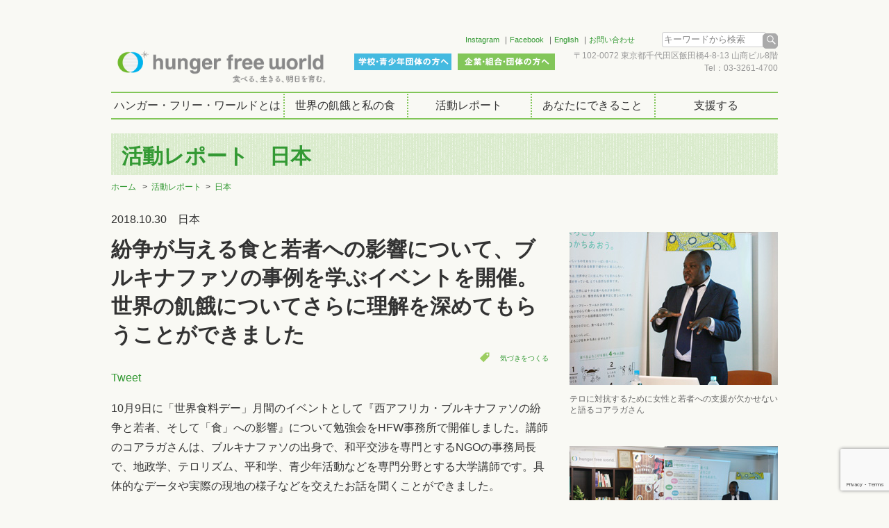

--- FILE ---
content_type: text/html; charset=UTF-8
request_url: https://www.hungerfree.net/activities_report/14983/
body_size: 121424
content:
<!doctype html>
<html dir="ltr" lang="ja" prefix="og: https://ogp.me/ns#" class="no-js">
　　　　	<head>
		<meta charset="UTF-8">
		

		<link href="//www.google-analytics.com" rel="dns-prefetch">
        <link href="https://www.hungerfree.net/cms/wp-content/themes/hfw_style/images/icons/favicon.ico" rel="shortcut icon">
        <link href="https://www.hungerfree.net/cms/wp-content/themes/hfw_style/img/icons/touch.png" rel="apple-touch-icon-precomposed">
<LINK REL=”SHORTCUT ICON” HREF=”https://www.hungerfree.net/cms/favicon.ico” />
		<meta http-equiv="X-UA-Compatible" content="IE=edge,chrome=1">
		<meta name="viewport" content="width=device-width, initial-scale=1.0">
		<meta name="description" content="食べる、生きる、明日を育む、">
		<link href="https://www.hungerfree.net/cms/wp-content/themes/hfw_style/fonts/genericons/genericons.css" rel="stylesheet">
    <link href="https://www.hungerfree.net/cms/wp-content/themes/hfw_style/js/slicknav.min.css" rel="stylesheet">
    <link href="https://www.hungerfree.net/cms/wp-content/themes/hfw_style/js/prettyPhoto.css" rel="stylesheet">
    
  		
		<!-- All in One SEO 4.9.1.1 - aioseo.com -->
		<title>紛争が与える食と若者への影響について、ブルキナファソの事例を学ぶイベントを開催。世界の飢餓についてさらに理解を深めてもらうことができました - 飢餓のない世界を創る国際協力NGO ハンガー・フリー・ワールド HUNGER FREE WORLD</title>
	<meta name="robots" content="max-image-preview:large" />
	<meta name="author" content="hunger_user_1"/>
	<link rel="canonical" href="https://www.hungerfree.net/activities_report/14983/" />
	<meta name="generator" content="All in One SEO (AIOSEO) 4.9.1.1" />
		<meta property="og:locale" content="ja_JP" />
		<meta property="og:site_name" content="飢餓のない世界を創る国際協力NGO　ハンガー・フリー・ワールド　HUNGER FREE WORLD - 食べる、生きる、明日を育む、" />
		<meta property="og:type" content="article" />
		<meta property="og:title" content="紛争が与える食と若者への影響について、ブルキナファソの事例を学ぶイベントを開催。世界の飢餓についてさらに理解を深めてもらうことができました - 飢餓のない世界を創る国際協力NGO ハンガー・フリー・ワールド HUNGER FREE WORLD" />
		<meta property="og:url" content="https://www.hungerfree.net/activities_report/14983/" />
		<meta property="og:image" content="https://www.hungerfree.net/cms/wp-content/uploads/2026/01/hfw_logo_tagline-1.png" />
		<meta property="og:image:secure_url" content="https://www.hungerfree.net/cms/wp-content/uploads/2026/01/hfw_logo_tagline-1.png" />
		<meta property="og:image:width" content="816" />
		<meta property="og:image:height" content="154" />
		<meta property="article:published_time" content="2018-10-30T03:04:17+00:00" />
		<meta property="article:modified_time" content="2018-10-30T03:04:17+00:00" />
		<meta property="article:publisher" content="https://www.facebook.com/hungerfreeworld.japan" />
		<meta name="twitter:card" content="summary_large_image" />
		<meta name="twitter:title" content="紛争が与える食と若者への影響について、ブルキナファソの事例を学ぶイベントを開催。世界の飢餓についてさらに理解を深めてもらうことができました - 飢餓のない世界を創る国際協力NGO ハンガー・フリー・ワールド HUNGER FREE WORLD" />
		<meta name="twitter:image" content="https://www.hungerfree.net/cms/wp-content/uploads/2026/01/hfw_logo_tagline-1.png" />
		<script type="application/ld+json" class="aioseo-schema">
			{"@context":"https:\/\/schema.org","@graph":[{"@type":"BlogPosting","@id":"https:\/\/www.hungerfree.net\/activities_report\/14983\/#blogposting","name":"\u7d1b\u4e89\u304c\u4e0e\u3048\u308b\u98df\u3068\u82e5\u8005\u3078\u306e\u5f71\u97ff\u306b\u3064\u3044\u3066\u3001\u30d6\u30eb\u30ad\u30ca\u30d5\u30a1\u30bd\u306e\u4e8b\u4f8b\u3092\u5b66\u3076\u30a4\u30d9\u30f3\u30c8\u3092\u958b\u50ac\u3002\u4e16\u754c\u306e\u98e2\u9913\u306b\u3064\u3044\u3066\u3055\u3089\u306b\u7406\u89e3\u3092\u6df1\u3081\u3066\u3082\u3089\u3046\u3053\u3068\u304c\u3067\u304d\u307e\u3057\u305f - \u98e2\u9913\u306e\u306a\u3044\u4e16\u754c\u3092\u5275\u308b\u56fd\u969b\u5354\u529bNGO \u30cf\u30f3\u30ac\u30fc\u30fb\u30d5\u30ea\u30fc\u30fb\u30ef\u30fc\u30eb\u30c9 HUNGER FREE WORLD","headline":"\u7d1b\u4e89\u304c\u4e0e\u3048\u308b\u98df\u3068\u82e5\u8005\u3078\u306e\u5f71\u97ff\u306b\u3064\u3044\u3066\u3001\u30d6\u30eb\u30ad\u30ca\u30d5\u30a1\u30bd\u306e\u4e8b\u4f8b\u3092\u5b66\u3076\u30a4\u30d9\u30f3\u30c8\u3092\u958b\u50ac\u3002\u4e16\u754c\u306e\u98e2\u9913\u306b\u3064\u3044\u3066\u3055\u3089\u306b\u7406\u89e3\u3092\u6df1\u3081\u3066\u3082\u3089\u3046\u3053\u3068\u304c\u3067\u304d\u307e\u3057\u305f","author":{"@id":"https:\/\/www.hungerfree.net\/author\/hunger_user_1\/#author"},"publisher":{"@id":"https:\/\/www.hungerfree.net\/#organization"},"image":{"@type":"ImageObject","url":"https:\/\/www.hungerfree.net\/cms\/wp-content\/uploads\/2026\/01\/hfw_logo_tagline-1.png","@id":"https:\/\/www.hungerfree.net\/#articleImage","width":816,"height":154,"caption":"HFW_logo"},"datePublished":"2018-10-30T12:04:17+09:00","dateModified":"2018-10-30T12:04:17+09:00","inLanguage":"ja","mainEntityOfPage":{"@id":"https:\/\/www.hungerfree.net\/activities_report\/14983\/#webpage"},"isPartOf":{"@id":"https:\/\/www.hungerfree.net\/activities_report\/14983\/#webpage"},"articleSection":"\u65e5\u672c, \u6d3b\u52d5\u30ec\u30dd\u30fc\u30c8, \u6c17\u3065\u304d\u3092\u3064\u304f\u308b"},{"@type":"BreadcrumbList","@id":"https:\/\/www.hungerfree.net\/activities_report\/14983\/#breadcrumblist","itemListElement":[{"@type":"ListItem","@id":"https:\/\/www.hungerfree.net#listItem","position":1,"name":"Home","item":"https:\/\/www.hungerfree.net","nextItem":{"@type":"ListItem","@id":"https:\/\/www.hungerfree.net\/category\/activities_report\/#listItem","name":"\u6d3b\u52d5\u30ec\u30dd\u30fc\u30c8"}},{"@type":"ListItem","@id":"https:\/\/www.hungerfree.net\/category\/activities_report\/#listItem","position":2,"name":"\u6d3b\u52d5\u30ec\u30dd\u30fc\u30c8","item":"https:\/\/www.hungerfree.net\/category\/activities_report\/","nextItem":{"@type":"ListItem","@id":"https:\/\/www.hungerfree.net\/category\/activities_report\/japan\/#listItem","name":"\u65e5\u672c"},"previousItem":{"@type":"ListItem","@id":"https:\/\/www.hungerfree.net#listItem","name":"Home"}},{"@type":"ListItem","@id":"https:\/\/www.hungerfree.net\/category\/activities_report\/japan\/#listItem","position":3,"name":"\u65e5\u672c","item":"https:\/\/www.hungerfree.net\/category\/activities_report\/japan\/","nextItem":{"@type":"ListItem","@id":"https:\/\/www.hungerfree.net\/activities_report\/14983\/#listItem","name":"\u7d1b\u4e89\u304c\u4e0e\u3048\u308b\u98df\u3068\u82e5\u8005\u3078\u306e\u5f71\u97ff\u306b\u3064\u3044\u3066\u3001\u30d6\u30eb\u30ad\u30ca\u30d5\u30a1\u30bd\u306e\u4e8b\u4f8b\u3092\u5b66\u3076\u30a4\u30d9\u30f3\u30c8\u3092\u958b\u50ac\u3002\u4e16\u754c\u306e\u98e2\u9913\u306b\u3064\u3044\u3066\u3055\u3089\u306b\u7406\u89e3\u3092\u6df1\u3081\u3066\u3082\u3089\u3046\u3053\u3068\u304c\u3067\u304d\u307e\u3057\u305f"},"previousItem":{"@type":"ListItem","@id":"https:\/\/www.hungerfree.net\/category\/activities_report\/#listItem","name":"\u6d3b\u52d5\u30ec\u30dd\u30fc\u30c8"}},{"@type":"ListItem","@id":"https:\/\/www.hungerfree.net\/activities_report\/14983\/#listItem","position":4,"name":"\u7d1b\u4e89\u304c\u4e0e\u3048\u308b\u98df\u3068\u82e5\u8005\u3078\u306e\u5f71\u97ff\u306b\u3064\u3044\u3066\u3001\u30d6\u30eb\u30ad\u30ca\u30d5\u30a1\u30bd\u306e\u4e8b\u4f8b\u3092\u5b66\u3076\u30a4\u30d9\u30f3\u30c8\u3092\u958b\u50ac\u3002\u4e16\u754c\u306e\u98e2\u9913\u306b\u3064\u3044\u3066\u3055\u3089\u306b\u7406\u89e3\u3092\u6df1\u3081\u3066\u3082\u3089\u3046\u3053\u3068\u304c\u3067\u304d\u307e\u3057\u305f","previousItem":{"@type":"ListItem","@id":"https:\/\/www.hungerfree.net\/category\/activities_report\/japan\/#listItem","name":"\u65e5\u672c"}}]},{"@type":"Organization","@id":"https:\/\/www.hungerfree.net\/#organization","name":"\u98e2\u9913\u306e\u306a\u3044\u4e16\u754c\u3092\u5275\u308b\u56fd\u969b\u5354\u529bNGO\u3000\u30cf\u30f3\u30ac\u30fc\u30fb\u30d5\u30ea\u30fc\u30fb\u30ef\u30fc\u30eb\u30c9\u3000HUNGER FREE WORLD","description":"\u98e2\u9913\u306e\u306a\u3044\u4e16\u754c\u3092\u5275\u308b\u305f\u3081\u306b\u6d3b\u52d5\u3059\u308b\u3001\u56fd\u969b\u5354\u529bNGO\u30cf\u30f3\u30ac\u30fc\u30fb\u30d5\u30ea\u30fc\u30fb\u30ef\u30fc\u30eb\u30c9","url":"https:\/\/www.hungerfree.net\/","logo":{"@type":"ImageObject","url":"https:\/\/www.hungerfree.net\/cms\/wp-content\/uploads\/2026\/01\/hfw_logo_tagline-1.png","@id":"https:\/\/www.hungerfree.net\/activities_report\/14983\/#organizationLogo","width":816,"height":154,"caption":"HFW_logo"},"image":{"@id":"https:\/\/www.hungerfree.net\/activities_report\/14983\/#organizationLogo"},"sameAs":["https:\/\/www.facebook.com\/hungerfreeworld.japan","https:\/\/www.instagram.com\/hunger.free.world\/","https:\/\/www.youtube.com\/@HFWjp"]},{"@type":"Person","@id":"https:\/\/www.hungerfree.net\/author\/hunger_user_1\/#author","url":"https:\/\/www.hungerfree.net\/author\/hunger_user_1\/","name":"hunger_user_1","image":{"@type":"ImageObject","@id":"https:\/\/www.hungerfree.net\/activities_report\/14983\/#authorImage","url":"https:\/\/secure.gravatar.com\/avatar\/47e15e805590aeaa225d2096211c2014?s=96&d=mm&r=g","width":96,"height":96,"caption":"hunger_user_1"}},{"@type":"WebPage","@id":"https:\/\/www.hungerfree.net\/activities_report\/14983\/#webpage","url":"https:\/\/www.hungerfree.net\/activities_report\/14983\/","name":"\u7d1b\u4e89\u304c\u4e0e\u3048\u308b\u98df\u3068\u82e5\u8005\u3078\u306e\u5f71\u97ff\u306b\u3064\u3044\u3066\u3001\u30d6\u30eb\u30ad\u30ca\u30d5\u30a1\u30bd\u306e\u4e8b\u4f8b\u3092\u5b66\u3076\u30a4\u30d9\u30f3\u30c8\u3092\u958b\u50ac\u3002\u4e16\u754c\u306e\u98e2\u9913\u306b\u3064\u3044\u3066\u3055\u3089\u306b\u7406\u89e3\u3092\u6df1\u3081\u3066\u3082\u3089\u3046\u3053\u3068\u304c\u3067\u304d\u307e\u3057\u305f - \u98e2\u9913\u306e\u306a\u3044\u4e16\u754c\u3092\u5275\u308b\u56fd\u969b\u5354\u529bNGO \u30cf\u30f3\u30ac\u30fc\u30fb\u30d5\u30ea\u30fc\u30fb\u30ef\u30fc\u30eb\u30c9 HUNGER FREE WORLD","inLanguage":"ja","isPartOf":{"@id":"https:\/\/www.hungerfree.net\/#website"},"breadcrumb":{"@id":"https:\/\/www.hungerfree.net\/activities_report\/14983\/#breadcrumblist"},"author":{"@id":"https:\/\/www.hungerfree.net\/author\/hunger_user_1\/#author"},"creator":{"@id":"https:\/\/www.hungerfree.net\/author\/hunger_user_1\/#author"},"datePublished":"2018-10-30T12:04:17+09:00","dateModified":"2018-10-30T12:04:17+09:00"},{"@type":"WebSite","@id":"https:\/\/www.hungerfree.net\/#website","url":"https:\/\/www.hungerfree.net\/","name":"\u98e2\u9913\u306e\u306a\u3044\u4e16\u754c\u3092\u5275\u308b\u56fd\u969b\u5354\u529bNGO\u3000\u30cf\u30f3\u30ac\u30fc\u30fb\u30d5\u30ea\u30fc\u30fb\u30ef\u30fc\u30eb\u30c9\u3000HUNGER FREE WORLD","description":"\u98df\u3079\u308b\u3001\u751f\u304d\u308b\u3001\u660e\u65e5\u3092\u80b2\u3080\u3001","inLanguage":"ja","publisher":{"@id":"https:\/\/www.hungerfree.net\/#organization"}}]}
		</script>
		<!-- All in One SEO -->

<link rel='dns-prefetch' href='//ajax.googleapis.com' />
<link rel='dns-prefetch' href='//www.google.com' />
<link rel='dns-prefetch' href='//s.w.org' />
		<!-- This site uses the Google Analytics by MonsterInsights plugin v9.11.1 - Using Analytics tracking - https://www.monsterinsights.com/ -->
		<!-- Note: MonsterInsights is not currently configured on this site. The site owner needs to authenticate with Google Analytics in the MonsterInsights settings panel. -->
					<!-- No tracking code set -->
				<!-- / Google Analytics by MonsterInsights -->
				<script type="text/javascript">
			window._wpemojiSettings = {"baseUrl":"https:\/\/s.w.org\/images\/core\/emoji\/13.0.1\/72x72\/","ext":".png","svgUrl":"https:\/\/s.w.org\/images\/core\/emoji\/13.0.1\/svg\/","svgExt":".svg","source":{"concatemoji":"https:\/\/www.hungerfree.net\/cms\/wp-includes\/js\/wp-emoji-release.min.js?ver=5.7.14"}};
			!function(e,a,t){var n,r,o,i=a.createElement("canvas"),p=i.getContext&&i.getContext("2d");function s(e,t){var a=String.fromCharCode;p.clearRect(0,0,i.width,i.height),p.fillText(a.apply(this,e),0,0);e=i.toDataURL();return p.clearRect(0,0,i.width,i.height),p.fillText(a.apply(this,t),0,0),e===i.toDataURL()}function c(e){var t=a.createElement("script");t.src=e,t.defer=t.type="text/javascript",a.getElementsByTagName("head")[0].appendChild(t)}for(o=Array("flag","emoji"),t.supports={everything:!0,everythingExceptFlag:!0},r=0;r<o.length;r++)t.supports[o[r]]=function(e){if(!p||!p.fillText)return!1;switch(p.textBaseline="top",p.font="600 32px Arial",e){case"flag":return s([127987,65039,8205,9895,65039],[127987,65039,8203,9895,65039])?!1:!s([55356,56826,55356,56819],[55356,56826,8203,55356,56819])&&!s([55356,57332,56128,56423,56128,56418,56128,56421,56128,56430,56128,56423,56128,56447],[55356,57332,8203,56128,56423,8203,56128,56418,8203,56128,56421,8203,56128,56430,8203,56128,56423,8203,56128,56447]);case"emoji":return!s([55357,56424,8205,55356,57212],[55357,56424,8203,55356,57212])}return!1}(o[r]),t.supports.everything=t.supports.everything&&t.supports[o[r]],"flag"!==o[r]&&(t.supports.everythingExceptFlag=t.supports.everythingExceptFlag&&t.supports[o[r]]);t.supports.everythingExceptFlag=t.supports.everythingExceptFlag&&!t.supports.flag,t.DOMReady=!1,t.readyCallback=function(){t.DOMReady=!0},t.supports.everything||(n=function(){t.readyCallback()},a.addEventListener?(a.addEventListener("DOMContentLoaded",n,!1),e.addEventListener("load",n,!1)):(e.attachEvent("onload",n),a.attachEvent("onreadystatechange",function(){"complete"===a.readyState&&t.readyCallback()})),(n=t.source||{}).concatemoji?c(n.concatemoji):n.wpemoji&&n.twemoji&&(c(n.twemoji),c(n.wpemoji)))}(window,document,window._wpemojiSettings);
		</script>
		<style type="text/css">
img.wp-smiley,
img.emoji {
	display: inline !important;
	border: none !important;
	box-shadow: none !important;
	height: 1em !important;
	width: 1em !important;
	margin: 0 .07em !important;
	vertical-align: -0.1em !important;
	background: none !important;
	padding: 0 !important;
}
</style>
	<link rel='stylesheet' id='wp-block-library-css'  href='https://www.hungerfree.net/cms/wp-includes/css/dist/block-library/style.min.css?ver=5.7.14' media='all' />
<link rel='stylesheet' id='aioseo/css/src/vue/standalone/blocks/table-of-contents/global.scss-css'  href='https://www.hungerfree.net/cms/wp-content/plugins/all-in-one-seo-pack/dist/Lite/assets/css/table-of-contents/global.e90f6d47.css?ver=4.9.1.1' media='all' />
<link rel='stylesheet' id='contact-form-7-css'  href='https://www.hungerfree.net/cms/wp-content/plugins/contact-form-7/includes/css/styles.css?ver=5.4.1' media='all' />
<link rel='stylesheet' id='contact-form-7-confirm-css'  href='https://www.hungerfree.net/cms/wp-content/plugins/contact-form-7-add-confirm/includes/css/styles.css?ver=5.1' media='all' />
<link rel='stylesheet' id='meteor-slides-css'  href='https://www.hungerfree.net/cms/wp-content/plugins/meteor-slides/css/meteor-slides.css?ver=1.0' media='all' />
<link rel='stylesheet' id='normalize-css'  href='https://www.hungerfree.net/cms/wp-content/themes/hfw_style/normalize.css?ver=1.0' media='all' />
<link rel='stylesheet' id='html5blank-css'  href='https://www.hungerfree.net/cms/wp-content/themes/hfw_style/style.css?ver=1.0' media='all' />
<script type='text/javascript' src='https://www.hungerfree.net/cms/wp-content/themes/hfw_style/js/lib/conditionizr-4.3.0.min.js?ver=4.3.0' id='conditionizr-js'></script>
<script type='text/javascript' src='https://www.hungerfree.net/cms/wp-content/themes/hfw_style/js/lib/modernizr-2.7.1.min.js?ver=2.7.1' id='modernizr-js'></script>
<script type='text/javascript' src='https://ajax.googleapis.com/ajax/libs/jquery/1.7.1/jquery.min.js?ver=1.7.1' id='jquery-js'></script>
<script type='text/javascript' src='https://www.hungerfree.net/cms/wp-content/themes/hfw_style/js/scripts.js?ver=1.0.0' id='html5blankscripts-js'></script>
<script type='text/javascript' src='https://www.hungerfree.net/cms/wp-content/themes/hfw_style/js/jquery.matchHeight-min.js?ver=0.7.0' id='matchHeight-js'></script>
<script type='text/javascript' src='https://www.hungerfree.net/cms/wp-content/themes/hfw_style/js/jquery.slicknav.min.js?ver=1.0.6' id='slicknav-js'></script>
<script type='text/javascript' src='https://www.hungerfree.net/cms/wp-content/themes/hfw_style/js/jquery.prettyPhoto.js?ver=3.1.6' id='prettyPhoto-js'></script>
<script type='text/javascript' src='https://www.hungerfree.net/cms/wp-content/themes/hfw_style/js/jquery.rwdImageMaps.min.js?ver=1.5.0' id='rwdImageMaps-js'></script>
<script type='text/javascript' src='https://www.hungerfree.net/cms/wp-content/plugins/meteor-slides/js/jquery.cycle.all.js?ver=5.7.14' id='jquery-cycle-js'></script>
<script type='text/javascript' src='https://www.hungerfree.net/cms/wp-content/plugins/meteor-slides/js/jquery.metadata.v2.js?ver=5.7.14' id='jquery-metadata-js'></script>
<script type='text/javascript' src='https://www.hungerfree.net/cms/wp-content/plugins/meteor-slides/js/jquery.touchwipe.1.1.1.js?ver=5.7.14' id='jquery-touchwipe-js'></script>
<script type='text/javascript' id='meteorslides-script-js-extra'>
/* <![CDATA[ */
var meteorslidessettings = {"meteorslideshowspeed":"2000","meteorslideshowduration":"5000","meteorslideshowheight":"250","meteorslideshowwidth":"960","meteorslideshowtransition":"fade"};
/* ]]> */
</script>
<script type='text/javascript' src='https://www.hungerfree.net/cms/wp-content/plugins/meteor-slides/js/slideshow.js?ver=5.7.14' id='meteorslides-script-js'></script>
<link rel="https://api.w.org/" href="https://www.hungerfree.net/wp-json/" /><link rel="alternate" type="application/json" href="https://www.hungerfree.net/wp-json/wp/v2/posts/14983" /><link rel="alternate" type="application/json+oembed" href="https://www.hungerfree.net/wp-json/oembed/1.0/embed?url=https%3A%2F%2Fwww.hungerfree.net%2Factivities_report%2F14983%2F" />
<link rel="alternate" type="text/xml+oembed" href="https://www.hungerfree.net/wp-json/oembed/1.0/embed?url=https%3A%2F%2Fwww.hungerfree.net%2Factivities_report%2F14983%2F&#038;format=xml" />
<link rel="icon" href="https://www.hungerfree.net/cms/wp-content/uploads/2016/10/favicon.png" sizes="32x32" />
<link rel="icon" href="https://www.hungerfree.net/cms/wp-content/uploads/2016/10/favicon.png" sizes="192x192" />
<link rel="apple-touch-icon" href="https://www.hungerfree.net/cms/wp-content/uploads/2016/10/favicon.png" />
<meta name="msapplication-TileImage" content="https://www.hungerfree.net/cms/wp-content/uploads/2016/10/favicon.png" />
		<style type="text/css" id="wp-custom-css">
			/* FB/Xのタイムラインウィジェットを隠す */
#fbPageplugin,
.colContainer .tw {
    display: none !important;
}


/* 解像度の低いロゴを高解像度に差し替え */
/* ヘッダー全体の高さをロゴに合わせて自動調整 */
.header {
  height: auto !important;
  min-height: 6.5em;
}

/* ロゴをフロートさせてレイアウト維持 */
.header .logo {
  float: left;
}

/* 右側エリアが被らないように */
.header .rightArea {
  float: right;
}

/* 回り込み解除 */
.header::after {
  content: "";
  display: block;
  clear: both;
}

/* ロゴを少し上に微調整 */
.header .logo a {
  position: relative;
  top: -6px;   /* ← 数値を -4px〜-10px くらいで微調整 */
}

/* 既存ロゴ画像だけ隠す（他の画像は消さない） */
.header .logo img {
  display: none !important;
}

/* &#x1f525; ここが重要：h1でもdivでも効かせる */
.header .logo a {
  display: block;
  width: 317.6px;
  height: 100.8px;
  background: url("https://www.hungerfree.net/cms/wp-content/uploads/2026/01/hfw_logo_tagline-1.png") no-repeat left center;
  background-size: contain;
  text-indent: -9999px;
}



/* =========================
   フッターSNSアイコン（安全版）
========================= */

/* SNSのliだけ横並び */
.footerNav02 li.ig,
.footerNav02 li.fb,
.footerNav02 li.yt,
.sp_footerNav li.ig,
.sp_footerNav li.fb,
.sp_footerNav li.yt {
  display: inline-block;
  margin: 0 6px;
  vertical-align: middle;
}

/* SNSリンクだけアイコン化（直下のaだけに限定） */
.footerNav02 li.ig > a,
.footerNav02 li.fb > a,
.footerNav02 li.yt > a,
.sp_footerNav li.ig > a,
.sp_footerNav li.fb > a,
.sp_footerNav li.yt > a {
  display: block;
  width: 28px;
  height: 28px;
  text-indent: -9999px;
  overflow: hidden;
  line-height: 0;
  background-size: contain !important;
  background-repeat: no-repeat !important;
  background-position: center !important;
}

/* 各SNS画像 */
.footerNav02 li.ig > a,
.sp_footerNav li.ig > a {
  background-image: url("https://www.hungerfree.net/cms/wp-content/uploads/2026/01/instagram_logo_circle_wh.png") !important;
}

.footerNav02 li.fb > a,
.sp_footerNav li.fb > a {
  background-image: url("https://www.hungerfree.net/cms/wp-content/uploads/2026/01/Facebook_Logo_Primary_wh.png") !important;
}

.footerNav02 li.yt > a,
.sp_footerNav li.yt > a {
  background-image: url("https://www.hungerfree.net/cms/wp-content/uploads/2026/01/youtube_logo_circle_wh.png") !important;
}




/* ===== スマホでヘッダー高さをリセット ===== */
@media (max-width: 768px) {
 .wrapper,
  .container,
  .inner,
  #wrapper {
    min-width: 0 !important;
    width: auto !important;
  }
	
  .header {
    min-height: auto !important;
    height: auto !important;
    padding: 8px 0 !important;
		position: relative;
  }

  /* ロゴサイズをスマホ用に縮小 */
 .header .logo a {
  display: block;
  width: 270px !important;
  height: 86px !important;
  background: url("https://www.hungerfree.net/cms/wp-content/uploads/2026/01/hfw_logo_tagline-1.png") no-repeat left center;
  background-size: contain;
}

  /* floatレイアウト解除（これ超重要） */
  .header .logo,
  .header .rightArea {
    float: none !important;
    text-align: center;
  }

  /* クリア解除で余白発生を防ぐ */
  .header::after {
    display: none !important;
  }
	
	/* 右側エリア（検索など）をヘッダー上部に固定 */
.header .rightArea {
  float: none;              /* floatやめる */
  position: absolute;
  top: 0em;                /* 上からの位置 微調整OK */
  right: 0em;              /* 右端からの位置 */
}


}

/* ===============================
   スマホで高さ固定レイアウトを解除
================================ */
@media (max-width: 768px) {

  /* 全体ラッパー系の高さをリセット */
  .wrapper,
  #wrapper,
  .container,
  .inner,
  .content,
  #content,
  .main,
  #main {
    height: auto !important;
    min-height: 0 !important;
  }

  /* 不要な下余白の原因になりやすいpaddingを解除 */
  .content,
  .main,
  .container {
    padding-bottom: 0 !important;
  }

  /* 古いclear要素の高さバグ防止 */
  .clear,
  .clearfix,
  .clearfix::after {
    height: auto !important;
    min-height: 0 !important;
  }

}

/* ===============================
   スマホ：フッターSNSの文字を完全に消す
================================ */
@media (max-width: 768px) {

  .footerNav02 li.ig > a,
  .footerNav02 li.fb > a,
  .footerNav02 li.yt > a,
  .sp_footerNav li.ig > a,
  .sp_footerNav li.fb > a,
  .sp_footerNav li.yt > a {

    font-size: 0 !important;      /* ← 文字の高さを物理的にゼロにする */
    line-height: 0 !important;
    color: transparent !important;

    padding: 0 !important;
  }

  /* それでも残る場合の最終手段 */
  .footerNav02 li.ig > a span,
  .footerNav02 li.fb > a span,
  .footerNav02 li.yt > a span,
  .sp_footerNav li.ig > a span,
  .sp_footerNav li.fb > a span,
  .sp_footerNav li.yt > a span {
    display: none !important;
  }
}

@media (max-width: 768px) {
  .footerNav02 li,
  .sp_footerNav li {
    height: auto !important;
    line-height: normal !important;
  }
}		</style>
				<script>
        // conditionizr.com
        // configure environment tests
        conditionizr.config({
            assets: 'https://www.hungerfree.net/cms/wp-content/themes/hfw_style',
            tests: {}
        });
        </script>
<!-- Google Tag Manager -->
<script>(function(w,d,s,l,i){w[l]=w[l]||[];w[l].push({'gtm.start':
new Date().getTime(),event:'gtm.js'});var f=d.getElementsByTagName(s)[0],
j=d.createElement(s),dl=l!='dataLayer'?'&l='+l:'';j.async=true;j.src=
'https://www.googletagmanager.com/gtm.js?id='+i+dl;f.parentNode.insertBefore(j,f);
})(window,document,'script','dataLayer','GTM-PGSG49W');</script>
<!-- End Google Tag Manager -->

　　　　</head>
	<body class="post-template-default single single-post postid-14983 single-format-standard ">
  <div id="fb-root"></div>
<script>(function(d, s, id) {
  var js, fjs = d.getElementsByTagName(s)[0];
  if (d.getElementById(id)) return;
  js = d.createElement(s); js.id = id;
  js.src = "//connect.facebook.net/ja_JP/sdk.js#xfbml=1&version=v2.5";
  fjs.parentNode.insertBefore(js, fjs);
}(document, 'script', 'facebook-jssdk'));</script>

		<!-- wrapper -->
		<div class="wrapper">
    		<!-- conatiner -->
			<div class="container">
			<!-- header -->
			<header class="header clear" role="banner">

					<!-- logo -->
                    <div class="logo">
						<a href="https://www.hungerfree.net">
							<!-- svg logo - toddmotto.com/mastering-svg-use-for-a-retina-web-fallbacks-with-png-script -->
							<img src="https://www.hungerfree.net/cms/wp-content/themes/hfw_style/images/logo18.png" alt="Logo" class="logo-img">
						</a>
            </div>
            					
					<!-- /logo -->
          <div class="rightArea">
          		<nav class="topNav">
							<ul id="menu-top" class="nav-menu"><li id="menu-item-27886"><a target="_blank" rel="noopener" href="https://www.instagram.com/hunger.free.world/">Instagram</a></li>
<li id="menu-item-27890"><a target="_blank" rel="noopener" href="https://www.facebook.com/hungerfreeworld.japan">Facebook</a></li>
<li id="menu-item-265"><a target="_blank" rel="noopener" href="http://www.hungerfree.net/english/">English</a></li>
<li id="menu-item-264"><a href="https://www.hungerfree.net/contact/">お問い合わせ</a></li>
</ul>          		</nav>
             <form method="get" id="searchform" action="https://www.hungerfree.net/">
<input type="text" onfocus="if (this.value == 'キーワードから検索') this.value = '';" onblur="if (this.value == '') this.value = 'キーワードから検索';" value="キーワードから検索" name="s" id="s">
<input type="submit" id="searchsubmit" value="検索" />
</form>
             <address>〒102-0072 東京都千代田区飯田橋4-8-13 山商ビル8階<br>Tel：03-3261-4700</address>
          </div>
          <div class="btnArea">
          		<ul id="menu-top02" class="nav-menu"><li id="menu-item-271" class="btn01"><a href="https://www.hungerfree.net/school/">学校・青少年団体の方へ</a></li>
<li id="menu-item-270" class="btn02"><a href="https://www.hungerfree.net/company/">企業・組合・団体の方へ</a></li>
</ul>          </div>

			</header>
			<!-- /header -->
      <!-- nav -->
      <nav id="nav" role="navigation">
        <ul><li id="menu-item-185" class="about"><a href="https://www.hungerfree.net/about/">ハンガー・フリー・ワールドとは</a>
<ul class="sub-menu">
	<li id="menu-item-190"><a href="https://www.hungerfree.net/about/activity/">活動内容</a></li>
	<li id="menu-item-188"><a href="https://www.hungerfree.net/about/organ/">団体概要</a></li>
	<li id="menu-item-189"><a href="https://www.hungerfree.net/about/annualreport/">年次報告書</a></li>
	<li id="menu-item-186"><a href="https://www.hungerfree.net/about/access/">アクセス</a></li>
	<li id="menu-item-187"><a href="https://www.hungerfree.net/about/staff/">スタッフ紹介</a></li>
	<li id="menu-item-3018"><a href="https://www.hungerfree.net/about/recruit/">求人情報</a></li>
</ul>
</li>
<li id="menu-item-201"><a href="https://www.hungerfree.net/hunger/">世界の飢餓と私の食</a>
<ul class="sub-menu">
	<li id="menu-item-202"><a href="https://www.hungerfree.net/hunger/food_world/">世界の食料事情</a></li>
	<li id="menu-item-203"><a href="https://www.hungerfree.net/hunger/whtshunger/">飢餓とは</a></li>
	<li id="menu-item-14070"><a href="https://www.hungerfree.net/hunger/righttofood/">「食料への権利」とは</a></li>
	<li id="menu-item-204"><a href="https://www.hungerfree.net/hunger/background/">飢餓の背景にあるもの</a></li>
	<li id="menu-item-14823"><a href="https://www.hungerfree.net/hunger/interview/">食と栄養の現場から</a></li>
</ul>
</li>
<li id="menu-item-216"><a href="https://www.hungerfree.net/category/activities_report/">活動レポート</a>
<ul class="sub-menu">
	<li id="menu-item-14750"><a href="https://www.hungerfree.net/people/">活動地の人々</a></li>
	<li id="menu-item-325"><a href="https://www.hungerfree.net/category/activities_report/bangladesh/">バングラデシュ</a></li>
	<li id="menu-item-326"><a href="https://www.hungerfree.net/category/activities_report/benin/">べナン</a></li>
	<li id="menu-item-327"><a href="https://www.hungerfree.net/category/activities_report/burkinafaso/">ブルキナファソ</a></li>
	<li id="menu-item-328"><a href="https://www.hungerfree.net/category/activities_report/uganda/">ウガンダ</a></li>
	<li id="menu-item-329"><a href="https://www.hungerfree.net/category/activities_report/japan/">日本</a></li>
	<li id="menu-item-7468"><a href="https://www.hungerfree.net/category/news_topics/">ニュース＆トピックス</a></li>
</ul>
</li>
<li id="menu-item-180"><a href="https://www.hungerfree.net/whatyoucan/">あなたにできること</a>
<ul class="sub-menu">
	<li id="menu-item-184"><a href="https://www.hungerfree.net/whatyoucan/hagaki/">書損じハガキを送ろう</a></li>
	<li id="menu-item-471"><a href="https://www.hungerfree.net/whatyoucan/event/">イベントに参加する</a></li>
	<li id="menu-item-182"><a href="https://www.hungerfree.net/whatyoucan/volunteer/">ボランティアをする</a></li>
	<li id="menu-item-21072"><a href="https://www.hungerfree.net/whatyoucan/study/">学ぶ･広める</a></li>
	<li id="menu-item-181"><a href="https://www.hungerfree.net/whatyoucan/click/">ポイントやお買い物で</a></li>
</ul>
</li>
<li id="menu-item-23861"><a target="_blank" rel="noopener" href="https://www.hungerfree.net/join/">支援する</a>
<ul class="sub-menu">
	<li id="menu-item-24914"><a target="_blank" rel="noopener" href="https://www.hungerfree.net/hitotsubu/">毎月の寄付<br>（ひとつぶ募金）</a></li>
	<li id="menu-item-208"><a href="https://www.hungerfree.net/join/donate/">今回（単発）の寄付</a></li>
	<li id="menu-item-210"><a href="https://www.hungerfree.net/join/bequest/">遺贈寄付</a></li>
</ul>
</li>
</ul>      </nav>
     	<nav class="spNav">
				<ul id="menu-sp_globalnav" class="nav-menu"><li id="menu-item-279" class="plus"><a href="https://www.hungerfree.net/about/">ハンガー・フリー・ワールドとは</a>
<ul class="sub-menu">
	<li id="menu-item-280"><a href="https://www.hungerfree.net/about/activity/">活動内容</a></li>
	<li id="menu-item-291"><a href="https://www.hungerfree.net/about/organ/">団体概要</a></li>
	<li id="menu-item-292"><a href="https://www.hungerfree.net/about/annualreport/">年次報告書</a></li>
	<li id="menu-item-293"><a href="https://www.hungerfree.net/about/access/">アクセス</a></li>
	<li id="menu-item-294"><a href="https://www.hungerfree.net/about/staff/">スタッフ紹介</a></li>
	<li id="menu-item-3019"><a href="https://www.hungerfree.net/about/recruit/">求人情報</a></li>
</ul>
</li>
<li id="menu-item-296"><a href="https://www.hungerfree.net/hunger/">世界の飢餓と私の食</a>
<ul class="sub-menu">
	<li id="menu-item-297"><a href="https://www.hungerfree.net/hunger/food_world/">世界の食料事情</a></li>
	<li id="menu-item-298"><a href="https://www.hungerfree.net/hunger/whtshunger/">飢餓とは</a></li>
	<li id="menu-item-14071"><a href="https://www.hungerfree.net/hunger/righttofood/">「食料への権利」とは</a></li>
	<li id="menu-item-299"><a href="https://www.hungerfree.net/hunger/background/">飢餓の背景にあるもの</a></li>
	<li id="menu-item-14824"><a href="https://www.hungerfree.net/hunger/interview/">食と栄養の現場から</a></li>
</ul>
</li>
<li id="menu-item-300"><a href="https://www.hungerfree.net/category/activities_report/">活動レポート</a>
<ul class="sub-menu">
	<li id="menu-item-14751"><a href="https://www.hungerfree.net/people/">活動地の人々</a></li>
	<li id="menu-item-301"><a href="https://www.hungerfree.net/category/activities_report/bangladesh/">バングラデシュ</a></li>
	<li id="menu-item-302"><a href="https://www.hungerfree.net/category/activities_report/benin/">べナン</a></li>
	<li id="menu-item-303"><a href="https://www.hungerfree.net/category/activities_report/burkinafaso/">ブルキナファソ</a></li>
	<li id="menu-item-304"><a href="https://www.hungerfree.net/category/activities_report/uganda/">ウガンダ</a></li>
	<li id="menu-item-305"><a href="https://www.hungerfree.net/category/activities_report/japan/">日本</a></li>
	<li id="menu-item-7469"><a href="https://www.hungerfree.net/category/news_topics/">ニュース＆トピックス</a></li>
</ul>
</li>
<li id="menu-item-306"><a href="https://www.hungerfree.net/whatyoucan/">あなたにできること</a>
<ul class="sub-menu">
	<li id="menu-item-307"><a href="https://www.hungerfree.net/whatyoucan/hagaki/">書損じハガキを送ろう</a></li>
	<li id="menu-item-461"><a href="https://www.hungerfree.net/whatyoucan/event/">イベントに参加する</a></li>
	<li id="menu-item-309"><a href="https://www.hungerfree.net/whatyoucan/volunteer/">ボランティアをする</a></li>
	<li id="menu-item-311"><a href="https://www.hungerfree.net/whatyoucan/click/">ポイントやお買い物で</a></li>
</ul>
</li>
<li id="menu-item-312"><a href="https://www.hungerfree.net/join/">支援する</a>
<ul class="sub-menu">
	<li id="menu-item-314"><a href="https://www.hungerfree.net/member/">入会</a></li>
	<li id="menu-item-315"><a href="https://www.hungerfree.net/join/hitotsubu/">毎月の寄付（ひとつぶ募金）</a></li>
	<li id="menu-item-316"><a href="https://www.hungerfree.net/join/donate/">今回（単発）の寄付</a></li>
	<li id="menu-item-317"><a href="https://www.hungerfree.net/join/bequest/">遺贈寄付～みらいむすびプロジェクト～</a></li>
	<li id="menu-item-13355"><a href="https://www.hungerfree.net/update/">登録情報の変更をする</a></li>
</ul>
</li>
<li id="menu-item-322" class="snav"><a href="https://www.hungerfree.net/school/">学校・青少年団体の方へ</a></li>
<li id="menu-item-321" class="snav"><a href="https://www.hungerfree.net/company/">企業・組合・団体の方へ</a></li>
<li id="menu-item-318" class="snav"><a href="https://www.hungerfree.net/contact/">お問い合わせ</a></li>
<li id="menu-item-320" class="snav"><a href="https://www.hungerfree.net/about/access/">アクセス</a></li>
<li id="menu-item-10626"><a href="https://www.hungerfree.net/sitemap/">サイトマップ</a></li>
<li id="menu-item-323" class="snav"><a href="http://www.hungerfree.net/english/">English</a></li>
<li id="menu-item-3501"><a href="https://www.facebook.com/hungerfreeworld.japan">Facebook</a></li>
<li id="menu-item-3502"><a href="https://twitter.com/hunger_free">Twitter</a></li>
</ul>      </nav>

      <!-- /nav -->

    <div class="main">
      <!-- section -->
      <h1>活動レポート　日本</h1>
      <div id="breadcrumb" class="cf"><ul><li><a href="https://www.hungerfree.net">ホーム</a> </li><li><a href="https://www.hungerfree.net/category/activities_report/">活動レポート</a></li><li><a href="https://www.hungerfree.net/category/activities_report/japan/">日本</a></li></ul></div>      <section class="clear">
    
          
        <!-- article -->
        <article class="leftArea clear">
        		<div class="leftCol">
        		<p class="date">2018.10.30　日本</p>
          <!-- post title -->
          <h1>紛争が与える食と若者への影響について、ブルキナファソの事例を学ぶイベントを開催。世界の飢餓についてさらに理解を深めてもらうことができました</h1>
          <!-- /post title -->
                    <p class="rightTxt tagTxt"><span class="genericon genericon-tag"></span><a href="https://www.hungerfree.net/tag/awareness/" rel="tag">気づきをつくる</a></p>
                    <!-- SNS btn -->
          <div class="sns_btn">
          		<a href="https://twitter.com/share" class="twitter-share-button">Tweet</a>
						<div class="fb-like" data-href="https://www.hungerfree.net/activities_report/14983/" data-layout="button_count" data-action="like" data-show-faces="true" data-share="true"></div>
          </div>
          <!-- //SNS btn -->
          </div>
 <!--画像1-->
 					<div class="imageArea01">
						<img src="https://www.hungerfree.net/cms/wp-content/uploads/2018/10/reportjp10bf_a.jpg" width="300" height="auto">
						<p>テロに対抗するために女性と若者への支援が欠かせないと語るコアラガさん</p>
					</div>
 <!--見出しと本文-->   
 						<div class="leftCol">
    <p>10月9日に「世界食料デー」月間のイベントとして『西アフリカ・ブルキナファソの紛争と若者、そして「食」への影響』について勉強会をHFW事務所で開催しました。講師のコアラガさんは、ブルキナファソの出身で、和平交渉を専門とするNGOの事務局長で、地政学、テロリズム、平和学、青少年活動などを専門分野とする大学講師です。具体的なデータや実際の現地の様子などを交えたお話を聞くことができました。</p>
<p>ブルキナファソでは、2015年以降、周辺国でのテロの影響を受け紛争が頻繁に起こるようになってから、食料を十分に生産することができず、それまでの3倍の人々が栄養不足に陥っています。それを解決するためには、「テロ組織に流れやすい若者や女性を守る」予防が必要だと話されました。労働の8割が農業であるブルキナファソでは、学校を卒業しても職がなく、収入も低い状態です。そこにテロ組織が若者にお金を提供し、勧誘するのです。社会で不平等に扱われている女性も同様で、テロ組織は、巧みに現社会に対しての不満を増幅させ組織に取り込んでいきます。それを防ぐために、コアラガさんは「若者に職を与え、女性が収入を得られるようにすること、さらに、農業生産者が正当な価格で取引し十分な収入を得ること」などが必要で、人間中心の開発事業を進めていくことだと話されました。</p>
<p>テロによって食料安全保障が脅かされている西アフリカ。コアラガさん自身、普段の活動のなかで、若者たちに平和や人権の大切さについて教えています。「ブルキナファソは内陸部のため他国の影響も受けやすい」「1日1ドルも稼げない若者が多い」などブルキナファソの抱える課題について考えることができました。</p>
<p>イベントの最後に職員の儘田が「世界食料デー」月間について紹介し、今日の学びを多くの人に伝えてほしい、と話しました。参加者のみなさんは、NGOの方や海外青年協力隊でアフリカにいたことがある方など関心の高い方が多く、今後の行動につながることが期待できます。</p>
 
				</div>
        <div class="imageArea02">
<!--写真エリア-->
		<p class="image">
	<img src="https://www.hungerfree.net/cms/wp-content/uploads/2018/10/reportjp10bf_b.jpg" width="300" height="auto">
</p>
						<p>仕事として国際協力に携わっている方など11名が参加</p>

 

         </div>    
 <!--Youtube or画像-->
 
  
  <!--コメント-->
				<div class="leftCol">
   



   				</div>
        </article>
        <!-- /article -->
<!--事業概要-->
<!--関連記事-->
<h2>日本の最新レポート</h2>
<div class="four_column clear">
  <div class="col">
    	<p class="image">
	<img src="https://www.hungerfree.net/cms/wp-content/uploads/2025/01/2601_HFW2026_groupphoto.png" width="216" height="auto">
</p>
<p class="sTxt">2026.01.01　日本</p>
<p class="titleTxt"><a href="https://www.hungerfree.net/activities_report/27776/">HFWの2026年　複数の危機が同時進行する世界で私たちにできること</a></p>
   </div>
   <div class="col">
    	<p class="image">
	<img src="https://www.hungerfree.net/cms/wp-content/uploads/2025/12/all_photo-scaled.jpeg" width="216" height="auto">
</p>
<p class="sTxt">2025.12.21　日本</p>
<p class="titleTxt"><a href="https://www.hungerfree.net/activities_report/27764/">新担当者が感じた、ベナンの現在地</a></p>
   </div>
   <div class="col">
    	<p class="image">
	<img src="https://www.hungerfree.net/cms/wp-content/uploads/2025/10/2510_ES_BN_report1.png" width="216" height="auto">
</p>
<p class="sTxt">2025.10.15　べナン</p>
<p class="titleTxt"><a href="https://www.hungerfree.net/activities_report/27570/">スペイン、ベナンでの内部監査研修のご報告</a></p>
   </div>
   <div class="col">
    	<p class="image">
	<img src="https://www.hungerfree.net/cms/wp-content/uploads/2025/10/25_gf_atmosphere.jpg" width="216" height="auto">
</p>
<p class="sTxt">2025.10.14　日本</p>
<p class="titleTxt"><a href="https://www.hungerfree.net/activities_report/27550/">グローバルフェスタJAPAN2025出展レポート  ―「支援しなくてよくなる支援」を伝えた2日間</a></p>
   </div>
 
</div>
<hr>
<!--関連情報-->
    
            

            </section>
      <!-- /section -->
      </div>
      <!--/main-->
    </div>
    <!--/container-->
    
		<!--</div>-->
		<!-- /wrapper -->
    <div class="footContainer">
			<!-- footer -->
			<footer class="footer" role="contentinfo">
      		<nav class="sp_footerNav clear">
							<div class="nav-menu"><ul>
<li class="page_item page-item-10347"><a href="https://www.hungerfree.net/error/">404　NOT FOUND</a></li>
<li class="page_item page-item-22850"><a href="https://www.hungerfree.net/20230318rinji/">●コープみらい様ダウンロード用（臨時ページ）</a></li>
<li class="page_item page-item-18802"><a href="https://www.hungerfree.net/bf_advocacy_message/">【メッセージ動画】憲法に「食料への権利」が明記されると何が変わるのか？</a></li>
<li class="page_item page-item-19038"><a href="https://www.hungerfree.net/food_colum/">【食文化コラム】お腹が鳴るギャラリー</a></li>
<li class="page_item page-item-13333"><a href="https://www.hungerfree.net/update/">ご登録内容変更・寄付停止のご連絡</a></li>
<li class="page_item page-item-23845"><a href="https://www.hungerfree.net/update2023/">ひとつぶ募金への移行・寄付額の変更のお申込み</a></li>
<li class="page_item page-item-4355"><a href="https://www.hungerfree.net/sitemap/">サイトマップ</a></li>
<li class="page_item page-item-106 page_item_has_children"><a href="https://www.hungerfree.net/about/">ハンガー・フリー・ワールドとは</a>
<ul class='children'>
	<li class="page_item page-item-108 page_item_has_children"><a href="https://www.hungerfree.net/about/activity/">活動内容</a>
	<ul class='children'>
		<li class="page_item page-item-112"><a href="https://www.hungerfree.net/about/activity/advocacy/">しくみを変える</a></li>
		<li class="page_item page-item-110"><a href="https://www.hungerfree.net/about/activity/development/">地域をつくる</a></li>
		<li class="page_item page-item-114"><a href="https://www.hungerfree.net/about/activity/awareness/">気づきをつくる</a></li>
		<li class="page_item page-item-116 page_item_has_children"><a href="https://www.hungerfree.net/about/activity/youth/">若い力を育てる</a>
		<ul class='children'>
			<li class="page_item page-item-13024"><a href="https://www.hungerfree.net/about/activity/youth/messagefromyeh/">飢餓をなくすために～海外YEHメンバー＆担当職員からのメッセージ</a></li>
		</ul>
</li>
		<li class="page_item page-item-120 page_item_has_children"><a href="https://www.hungerfree.net/about/activity/bangladesh/">バングラデシュ</a>
		<ul class='children'>
			<li class="page_item page-item-4282"><a href="https://www.hungerfree.net/about/activity/bangladesh/lcbd/">バングラデシュ　地域発展のカギ</a></li>
			<li class="page_item page-item-6781"><a href="https://www.hungerfree.net/about/activity/bangladesh/pjlist2012-2013/">バングラデシュ事業一覧（2012～2013）</a></li>
			<li class="page_item page-item-4291"><a href="https://www.hungerfree.net/about/activity/bangladesh/pjlist2014-2015/">バングラデシュ事業一覧（2014〜2015）</a></li>
			<li class="page_item page-item-12364"><a href="https://www.hungerfree.net/about/activity/bangladesh/pjlist2016-2017/">バングラデシュ事業一覧（2016〜2017）</a></li>
			<li class="page_item page-item-16414"><a href="https://www.hungerfree.net/about/activity/bangladesh/pjlist2018-2019/">バングラデシュ事業一覧（2018〜2019）</a></li>
			<li class="page_item page-item-19358"><a href="https://www.hungerfree.net/about/activity/bangladesh/pjlist/">バングラデシュ事業一覧（2020〜2021）</a></li>
		</ul>
</li>
		<li class="page_item page-item-122 page_item_has_children"><a href="https://www.hungerfree.net/about/activity/benin/">ベナン</a>
		<ul class='children'>
			<li class="page_item page-item-6787"><a href="https://www.hungerfree.net/about/activity/benin/pjlist2012-2013/">ベナン　事業一覧（2012～2013）</a></li>
			<li class="page_item page-item-4295"><a href="https://www.hungerfree.net/about/activity/benin/pjlist2014-2015/">ベナン　事業一覧（2014～2015）</a></li>
			<li class="page_item page-item-4285"><a href="https://www.hungerfree.net/about/activity/benin/lcbn/">ベナン　地域発展のカギ</a></li>
			<li class="page_item page-item-12541"><a href="https://www.hungerfree.net/about/activity/benin/pjlist2016-2017/">ベナン事業一覧（2016〜2017）</a></li>
			<li class="page_item page-item-16420"><a href="https://www.hungerfree.net/about/activity/benin/pjlist2018-2019/">ベナン事業一覧（2018〜2019）</a></li>
			<li class="page_item page-item-19395"><a href="https://www.hungerfree.net/about/activity/benin/pjlist/">ベナン事業一覧（2020〜2021）</a></li>
		</ul>
</li>
		<li class="page_item page-item-124 page_item_has_children"><a href="https://www.hungerfree.net/about/activity/burkinafaso/">ブルキナファソ</a>
		<ul class='children'>
			<li class="page_item page-item-6794"><a href="https://www.hungerfree.net/about/activity/burkinafaso/pjlist2012-2013/">ブルキナファソ　事業一覧（2012～2013）</a></li>
			<li class="page_item page-item-4297"><a href="https://www.hungerfree.net/about/activity/burkinafaso/pjlist2014-2015/">ブルキナファソ　事業一覧（2014～2015）</a></li>
			<li class="page_item page-item-4288"><a href="https://www.hungerfree.net/about/activity/burkinafaso/lcbf/">ブルキナファソ　地域発展のカギ</a></li>
			<li class="page_item page-item-17425"><a href="https://www.hungerfree.net/about/activity/burkinafaso/food/">ブルキナファソの生活と食</a></li>
			<li class="page_item page-item-12544"><a href="https://www.hungerfree.net/about/activity/burkinafaso/pjlist2016-2017/">ブルキナファソ事業一覧（2016〜2017）</a></li>
			<li class="page_item page-item-16424"><a href="https://www.hungerfree.net/about/activity/burkinafaso/pjlist2018-2019/">ブルキナファソ事業一覧（2018〜2019）</a></li>
			<li class="page_item page-item-19368"><a href="https://www.hungerfree.net/about/activity/burkinafaso/pjlist/">ブルキナファソ事業一覧（2020〜2021）</a></li>
		</ul>
</li>
		<li class="page_item page-item-126 page_item_has_children"><a href="https://www.hungerfree.net/about/activity/uganda/">ウガンダ</a>
		<ul class='children'>
			<li class="page_item page-item-4264"><a href="https://www.hungerfree.net/about/activity/uganda/pjlist2014-2015/">ウガンダ 　事業一覧（2014～2015）</a></li>
			<li class="page_item page-item-6815"><a href="https://www.hungerfree.net/about/activity/uganda/pjlist2012-2013/">ウガンダ　事業一覧（2012～2013）</a></li>
			<li class="page_item page-item-4274"><a href="https://www.hungerfree.net/about/activity/uganda/lcug/">ウガンダ　地域発展のカギ</a></li>
			<li class="page_item page-item-12549"><a href="https://www.hungerfree.net/about/activity/uganda/pjlist2016-2017/">ウガンダ事業一覧（2016〜2017）</a></li>
			<li class="page_item page-item-16427"><a href="https://www.hungerfree.net/about/activity/uganda/pjlist2018-2019/">ウガンダ事業一覧（2018〜2019）</a></li>
			<li class="page_item page-item-19382"><a href="https://www.hungerfree.net/about/activity/uganda/pjlist/">ウガンダ事業一覧（2020〜2021）</a></li>
		</ul>
</li>
		<li class="page_item page-item-128 page_item_has_children"><a href="https://www.hungerfree.net/about/activity/japan/">日本</a>
		<ul class='children'>
			<li class="page_item page-item-4336 page_item_has_children"><a href="https://www.hungerfree.net/about/activity/japan/adovocacy/">しくみを変える（日本）</a>
			<ul class='children'>
				<li class="page_item page-item-7680"><a href="https://www.hungerfree.net/about/activity/japan/adovocacy/adreport01_04/">2009年イタリアサミット、2013年TICADに向けて</a></li>
				<li class="page_item page-item-7699"><a href="https://www.hungerfree.net/about/activity/japan/adovocacy/adreport01_05/">NGOが行ってきた活動</a></li>
				<li class="page_item page-item-7620"><a href="https://www.hungerfree.net/about/activity/japan/adovocacy/adreport01_01/">NGOが見たTICADとG8サミット</a></li>
				<li class="page_item page-item-7639"><a href="https://www.hungerfree.net/about/activity/japan/adovocacy/adreport01_03/">「世界は、きっと、変えられる」サミットに込めた願い</a></li>
				<li class="page_item page-item-7631"><a href="https://www.hungerfree.net/about/activity/japan/adovocacy/adreport01_02/">アフリカの人々のためのTICAD実現へ</a></li>
			</ul>
</li>
			<li class="page_item page-item-15534"><a href="https://www.hungerfree.net/about/activity/japan/listjp/">日本の活動一覧</a></li>
			<li class="page_item page-item-7797"><a href="https://www.hungerfree.net/about/activity/japan/listjp2012/">日本の活動一覧　2012</a></li>
			<li class="page_item page-item-7202"><a href="https://www.hungerfree.net/about/activity/japan/listjp2013/">日本の活動一覧　2013</a></li>
			<li class="page_item page-item-7200"><a href="https://www.hungerfree.net/about/activity/japan/listjp2014/">日本の活動一覧　2014</a></li>
			<li class="page_item page-item-5215"><a href="https://www.hungerfree.net/about/activity/japan/listjp2015/">日本の活動一覧　2015</a></li>
			<li class="page_item page-item-5118"><a href="https://www.hungerfree.net/about/activity/japan/listjp2016/">日本の活動一覧　2016</a></li>
			<li class="page_item page-item-11920"><a href="https://www.hungerfree.net/about/activity/japan/listjp2017/">日本の活動一覧　2017</a></li>
			<li class="page_item page-item-13524"><a href="https://www.hungerfree.net/about/activity/japan/listjp2018/">日本の活動一覧　2018</a></li>
			<li class="page_item page-item-17908"><a href="https://www.hungerfree.net/about/activity/japan/listjp2019/">日本の活動一覧　2019</a></li>
			<li class="page_item page-item-4338"><a href="https://www.hungerfree.net/about/activity/japan/awareness/">気づきをつくる（日本）</a></li>
			<li class="page_item page-item-4771"><a href="https://www.hungerfree.net/about/activity/japan/yeh/">若い力を育てる（日本）</a></li>
		</ul>
</li>
		<li class="page_item page-item-118 page_item_has_children"><a href="https://www.hungerfree.net/about/activity/management/">組織運営</a>
		<ul class='children'>
			<li class="page_item page-item-9038 page_item_has_children"><a href="https://www.hungerfree.net/about/activity/management/strategy/">中期計画と長期ビジョン</a>
			<ul class='children'>
				<li class="page_item page-item-21417"><a href="https://www.hungerfree.net/about/activity/management/strategy/hyouka2020/">2016-2020年度中期目標の評価</a></li>
				<li class="page_item page-item-25229"><a href="https://www.hungerfree.net/about/activity/management/strategy/hyouka2023/">2022-2023年度の中期目標の達成報告</a></li>
				<li class="page_item page-item-13189"><a href="https://www.hungerfree.net/about/activity/management/strategy/hyouka2015/">前中長期の評価と教訓</a></li>
			</ul>
</li>
			<li class="page_item page-item-16178 page_item_has_children"><a href="https://www.hungerfree.net/about/activity/management/uganda201906/">海外支部における資金の不正流用について（2019年）</a>
			<ul class='children'>
				<li class="page_item page-item-16759"><a href="https://www.hungerfree.net/about/activity/management/uganda201906/report/">海外支部における資金の不正流用について　ご報告</a></li>
				<li class="page_item page-item-16923"><a href="https://www.hungerfree.net/about/activity/management/uganda201906/suggestion/">海外支部における資金の不正流用について　ご意見、ご質問</a></li>
				<li class="page_item page-item-16884"><a href="https://www.hungerfree.net/about/activity/management/uganda201906/20191031a/">海外支部における資金の不正流用について　要因分析と適正化施策</a></li>
				<li class="page_item page-item-21456"><a href="https://www.hungerfree.net/about/activity/management/uganda201906/progress202205/">進捗状況と中期計画への統合、第三者よる確認のご報告（2022年5月）</a></li>
				<li class="page_item page-item-18513"><a href="https://www.hungerfree.net/about/activity/management/uganda201906/progress202010/">適正化施策の進捗状況に対する、第三者による確認のご報告（2020年10月）</a></li>
				<li class="page_item page-item-17336"><a href="https://www.hungerfree.net/about/activity/management/uganda201906/progress/">適正化施策の進捗状況のご報告（2020年1月）</a></li>
				<li class="page_item page-item-17690"><a href="https://www.hungerfree.net/about/activity/management/uganda201906/progress202004/">適正化施策の進捗状況のご報告（2020年4月）</a></li>
				<li class="page_item page-item-18113"><a href="https://www.hungerfree.net/about/activity/management/uganda201906/progress202007/">適正化施策の進捗状況のご報告（2020年7月）</a></li>
				<li class="page_item page-item-19968"><a href="https://www.hungerfree.net/about/activity/management/uganda201906/progress202110/">適正化施策の進捗状況のご報告（2021年10月）</a></li>
				<li class="page_item page-item-18972"><a href="https://www.hungerfree.net/about/activity/management/uganda201906/progress202101/">適正化施策の進捗状況のご報告（2021年1月）</a></li>
				<li class="page_item page-item-19532"><a href="https://www.hungerfree.net/about/activity/management/uganda201906/progress202105/">適正化施策の進捗状況のご報告（2021年5月）</a></li>
			</ul>
</li>
			<li class="page_item page-item-14889"><a href="https://www.hungerfree.net/about/activity/management/impact/">社会的インパクト評価への挑戦</a></li>
			<li class="page_item page-item-4783"><a href="https://www.hungerfree.net/about/activity/management/sr/">社会的責任（SR）</a></li>
		</ul>
</li>
	</ul>
</li>
	<li class="page_item page-item-130 page_item_has_children"><a href="https://www.hungerfree.net/about/organ/">団体概要</a>
	<ul class='children'>
		<li class="page_item page-item-4932 page_item_has_children"><a href="https://www.hungerfree.net/about/organ/10th/">10 周年の記録</a>
		<ul class='children'>
			<li class="page_item page-item-4940"><a href="https://www.hungerfree.net/about/organ/10th/10thsympo_report/">10周年記念シンポジウム</a></li>
		</ul>
</li>
		<li class="page_item page-item-4806"><a href="https://www.hungerfree.net/about/organ/boad/">役員紹介</a></li>
		<li class="page_item page-item-8223"><a href="https://www.hungerfree.net/about/organ/rijikai/">理事会議事録</a></li>
		<li class="page_item page-item-14439"><a href="https://www.hungerfree.net/about/organ/trademark/">登録商標</a></li>
		<li class="page_item page-item-7657 page_item_has_children"><a href="https://www.hungerfree.net/about/organ/redesign/">組織の再設計に関するご報告</a>
		<ul class='children'>
			<li class="page_item page-item-7664"><a href="https://www.hungerfree.net/about/organ/redesign/indonesia/">インドネシア準支部からの活動撤退のお知らせ</a></li>
			<li class="page_item page-item-7667 page_item_has_children"><a href="https://www.hungerfree.net/about/organ/redesign/info/">適正化施策最終報告</a>
			<ul class='children'>
				<li class="page_item page-item-7674"><a href="https://www.hungerfree.net/about/organ/redesign/info/malawi/">マラウイ準支部における資金の不正流用について（2004.10.22）</a></li>
				<li class="page_item page-item-7770"><a href="https://www.hungerfree.net/about/organ/redesign/info/closemalawi/">マラウイ準支部閉鎖のお知らせ（2004.11.16）</a></li>
				<li class="page_item page-item-7768"><a href="https://www.hungerfree.net/about/organ/redesign/info/info1116/">明らかになった問題点と適正化施策（2004.11.16）</a></li>
			</ul>
</li>
		</ul>
</li>
		<li class="page_item page-item-4300 page_item_has_children"><a href="https://www.hungerfree.net/about/organ/hyouka/">組織評価（2000-2003）</a>
		<ul class='children'>
			<li class="page_item page-item-4307"><a href="https://www.hungerfree.net/about/organ/hyouka/comment2/">監事による総評</a></li>
			<li class="page_item page-item-4305"><a href="https://www.hungerfree.net/about/organ/hyouka/comment/">組織評価   会員・企業・NGOからの批評</a></li>
			<li class="page_item page-item-4302"><a href="https://www.hungerfree.net/about/organ/hyouka/reflect/">組織評価   評価の背景・方法・反省</a></li>
		</ul>
</li>
		<li class="page_item page-item-457"><a href="https://www.hungerfree.net/about/organ/logo/">ロゴデザイン</a></li>
		<li class="page_item page-item-422 page_item_has_children"><a href="https://www.hungerfree.net/about/organ/media/">掲載メディア一覧</a>
		<ul class='children'>
			<li class="page_item page-item-3445"><a href="https://www.hungerfree.net/about/organ/media/media2010/">掲載メディア一覧 　2010年</a></li>
			<li class="page_item page-item-2636"><a href="https://www.hungerfree.net/about/organ/media/media2002/">掲載メディア一覧　2002年</a></li>
			<li class="page_item page-item-2644"><a href="https://www.hungerfree.net/about/organ/media/media2003/">掲載メディア一覧　2003年</a></li>
			<li class="page_item page-item-3394"><a href="https://www.hungerfree.net/about/organ/media/media2004/">掲載メディア一覧　2004年</a></li>
			<li class="page_item page-item-3406"><a href="https://www.hungerfree.net/about/organ/media/media2005/">掲載メディア一覧　2005年</a></li>
			<li class="page_item page-item-3418"><a href="https://www.hungerfree.net/about/organ/media/media2006/">掲載メディア一覧　2006年</a></li>
			<li class="page_item page-item-3436"><a href="https://www.hungerfree.net/about/organ/media/media2007/">掲載メディア一覧　2007年</a></li>
			<li class="page_item page-item-3439"><a href="https://www.hungerfree.net/about/organ/media/media2008/">掲載メディア一覧　2008年</a></li>
			<li class="page_item page-item-3442"><a href="https://www.hungerfree.net/about/organ/media/media2009/">掲載メディア一覧　2009年</a></li>
			<li class="page_item page-item-3448"><a href="https://www.hungerfree.net/about/organ/media/media2011/">掲載メディア一覧　2011年</a></li>
			<li class="page_item page-item-3451"><a href="https://www.hungerfree.net/about/organ/media/media2012/">掲載メディア一覧　2012年</a></li>
			<li class="page_item page-item-3453"><a href="https://www.hungerfree.net/about/organ/media/media2013/">掲載メディア一覧　2013年</a></li>
			<li class="page_item page-item-3456"><a href="https://www.hungerfree.net/about/organ/media/media2014/">掲載メディア一覧　2014年</a></li>
			<li class="page_item page-item-3462"><a href="https://www.hungerfree.net/about/organ/media/media2015/">掲載メディア一覧　2015年</a></li>
			<li class="page_item page-item-10059"><a href="https://www.hungerfree.net/about/organ/media/media2016/">掲載メディア一覧　2016年</a></li>
			<li class="page_item page-item-14112"><a href="https://www.hungerfree.net/about/organ/media/media2017/">掲載メディア一覧　2017年</a></li>
			<li class="page_item page-item-14397"><a href="https://www.hungerfree.net/about/organ/media/media2018/">掲載メディア一覧　2018年</a></li>
			<li class="page_item page-item-18699"><a href="https://www.hungerfree.net/about/organ/media/media2019/">掲載メディア一覧　2019年</a></li>
		</ul>
</li>
		<li class="page_item page-item-424"><a href="https://www.hungerfree.net/about/organ/press/">プレスリリース</a></li>
		<li class="page_item page-item-459"><a href="https://www.hungerfree.net/about/organ/publish/">発行物一覧</a></li>
	</ul>
</li>
	<li class="page_item page-item-132"><a href="https://www.hungerfree.net/about/annualreport/">年次報告書</a></li>
	<li class="page_item page-item-134"><a href="https://www.hungerfree.net/about/access/">アクセス</a></li>
	<li class="page_item page-item-136 page_item_has_children"><a href="https://www.hungerfree.net/about/staff/">スタッフ紹介</a>
	<ul class='children'>
		<li class="page_item page-item-19716 page_item_has_children"><a href="https://www.hungerfree.net/about/staff/interview/">スタッフの声</a>
		<ul class='children'>
			<li class="page_item page-item-23973"><a href="https://www.hungerfree.net/about/staff/interview/kaigai/">インタビュー：「主体的に変化を手繰り寄せて」</br>海外事業担当の細井さん・寺尾さん・槌谷さん</a></li>
			<li class="page_item page-item-24039"><a href="https://www.hungerfree.net/about/staff/interview/kojin/">インタビュー：「何かせずにはいられない」</br>広報・個人寄付担当の横山さん・四元さん</a></li>
			<li class="page_item page-item-23880"><a href="https://www.hungerfree.net/about/staff/interview/hito/">インタビュー：「心が動くような経験から自分ごとに」</br>人事・支援者担当の儘田さん・米津さん</a></li>
			<li class="page_item page-item-23950"><a href="https://www.hungerfree.net/about/staff/interview/hojin/">インタビュー：「支援者の方の想いを忘れず」</br>資金調達(法人)担当の小林さん・石川さん</a></li>
			<li class="page_item page-item-27599"><a href="https://www.hungerfree.net/about/staff/interview/kaigai_uchino/">インタビュー：「日本から現地の人々の前向きな変化のために」海外事業担当　内野さん</a></li>
			<li class="page_item page-item-23943"><a href="https://www.hungerfree.net/about/staff/interview/zentai/">インタビュー：「景色が変わらないといけない」</br>HFWの統括を担当する山崎さん・田中さん</a></li>
			<li class="page_item page-item-24031"><a href="https://www.hungerfree.net/about/staff/interview/keihatsu/">インタビュー：「食料問題は私たち一人ひとりの課題」</br>国内事業担当の西平さん</a></li>
			<li class="page_item page-item-25596"><a href="https://www.hungerfree.net/about/staff/interview/robert/">ウガンダ事務局長にインタビュー</a></li>
			<li class="page_item page-item-21953"><a href="https://www.hungerfree.net/about/staff/interview/visit/">コロナ禍を経て、海外出張が再開！　海外事業担当に話を聞きました</a></li>
			<li class="page_item page-item-19745"><a href="https://www.hungerfree.net/about/staff/interview/terao/">スタッフの声〜寺尾美菜子</a></li>
			<li class="page_item page-item-22577"><a href="https://www.hungerfree.net/about/staff/interview/yamasaki/">スタッフの声〜山崎 健太</a></li>
			<li class="page_item page-item-22546"><a href="https://www.hungerfree.net/about/staff/interview/yokoyama/">スタッフの声〜横山 秀</a></li>
			<li class="page_item page-item-19481"><a href="https://www.hungerfree.net/about/staff/interview/hosoi/">スタッフの声〜細井なな</a></li>
			<li class="page_item page-item-24291"><a href="https://www.hungerfree.net/about/staff/interview/anju/">バングラデシュ事務局次長からのメッセージ　アンジュマン　アクター​</a></li>
			<li class="page_item page-item-23424"><a href="https://www.hungerfree.net/about/staff/interview/fatoumatou/">仏・国家功労勲章を受章したベナン事務局長にインタビュー</a></li>
			<li class="page_item page-item-20470"><a href="https://www.hungerfree.net/about/staff/interview/ikuji/">対談：最近聞く「男性の育児休業」。 取得した職員に聞いてみました！</a></li>
			<li class="page_item page-item-27211"><a href="https://www.hungerfree.net/about/staff/interview/corporaterelations/">活動を下支えする、法人寄付担当の仕事とは？</a></li>
			<li class="page_item page-item-24285"><a href="https://www.hungerfree.net/about/staff/interview/miton/">自立への歩みを進める女性たちを支援。バングラデシュの事務局長にインタビュー</a></li>
		</ul>
</li>
	</ul>
</li>
	<li class="page_item page-item-616 page_item_has_children"><a href="https://www.hungerfree.net/about/recruit/">求人情報</a>
	<ul class='children'>
		<li class="page_item page-item-19787"><a href="https://www.hungerfree.net/about/recruit/schedule/">事務局長の1週間</a></li>
		<li class="page_item page-item-15872"><a href="https://www.hungerfree.net/about/recruit/privacy-protection/">採用選考における個人情報の取り扱いについて</a></li>
	</ul>
</li>
</ul>
</li>
<li class="page_item page-item-13339"><a href="https://www.hungerfree.net/mainte/">メンテナンス中</a></li>
<li class="page_item page-item-27295"><a href="https://www.hungerfree.net/thankyouformailmagazine/">メールマガジンご登録、ありがとうございました！</a></li>
<li class="page_item page-item-15322"><a href="https://www.hungerfree.net/human_rights_policy/">人権方針</a></li>
<li class="page_item page-item-15317"><a href="https://www.hungerfree.net/partnershipguideline/">企業との連携ガイドライン</a></li>
<li class="page_item page-item-26440"><a href="https://www.hungerfree.net/cys_policy/">子どもと若者のセーフガーディング方針</a></li>
<li class="page_item page-item-18782"><a href="https://www.hungerfree.net/greetings2021_youth/">学生ボランティアの2021年の抱負</a></li>
<li class="page_item page-item-18778"><a href="https://www.hungerfree.net/greetings2021/">新年おめでとうございます</a></li>
<li class="page_item page-item-20420"><a href="https://www.hungerfree.net/newyear20220101/">新年おめでとうございます</a></li>
<li class="page_item page-item-22501"><a href="https://www.hungerfree.net/newyear20230101/">新年おめでとうございます</a></li>
<li class="page_item page-item-14562 page_item_has_children"><a href="https://www.hungerfree.net/people/">活動地の人々</a>
<ul class='children'>
	<li class="page_item page-item-17460"><a href="https://www.hungerfree.net/people/57-2/">おいしいタマネギをどうぞ</a></li>
	<li class="page_item page-item-16769"><a href="https://www.hungerfree.net/people/56-2/">きれいな手でいただきます</a></li>
	<li class="page_item page-item-14686"><a href="https://www.hungerfree.net/people/people50/">たっぷり召し上がれ！</a></li>
	<li class="page_item page-item-14672"><a href="https://www.hungerfree.net/people/people52/">どんなご飯ができるかな？</a></li>
	<li class="page_item page-item-15740"><a href="https://www.hungerfree.net/people/people54/">はじめての物産展</a></li>
	<li class="page_item page-item-25485"><a href="https://www.hungerfree.net/people/68-2/">ひとやすみ​</a></li>
	<li class="page_item page-item-14643"><a href="https://www.hungerfree.net/people/people49/">ウガンダでもプロボノ</a></li>
	<li class="page_item page-item-18808"><a href="https://www.hungerfree.net/people/20210115-2/">ウガンダのカリャンゴ・カセネネさん【インタビュー】</a></li>
	<li class="page_item page-item-18417"><a href="https://www.hungerfree.net/people/20200929-2/">ウガンダのムフムザ・パトリックさん【インタビュー】</a></li>
	<li class="page_item page-item-24364"><a href="https://www.hungerfree.net/people/202311-2/">バングラデシュのカルポナさん・リピさん・シリピさん【インタビュー】</a></li>
	<li class="page_item page-item-14633"><a href="https://www.hungerfree.net/people/people37/">パパと一緒に手を洗おう</a></li>
	<li class="page_item page-item-26865"><a href="https://www.hungerfree.net/people/25bfmessage/">ブルキナファソの住民組織リーダー、ナッサ・ギヨームさん</a></li>
	<li class="page_item page-item-27278"><a href="https://www.hungerfree.net/people/sawadogo/">ブルキナファソ支部からサワドゴ・フランソワさん</a></li>
	<li class="page_item page-item-22882"><a href="https://www.hungerfree.net/people/20230330-2/">ベナンのアディナヴォ・ピエレットさん【インタビュー】</a></li>
	<li class="page_item page-item-17997"><a href="https://www.hungerfree.net/people/58-2/">マスクを着けながら</a></li>
	<li class="page_item page-item-14584"><a href="https://www.hungerfree.net/people/people36/">仕事と子育てに全力投球</a></li>
	<li class="page_item page-item-15732"><a href="https://www.hungerfree.net/people/people53/">働けることが楽しくて仕方ないの</a></li>
	<li class="page_item page-item-24990"><a href="https://www.hungerfree.net/people/66-2/">女性たちの作る”ガリ”とは？</a></li>
	<li class="page_item page-item-16213"><a href="https://www.hungerfree.net/people/55-2/">息子は見違えるように元気に</a></li>
	<li class="page_item page-item-14621"><a href="https://www.hungerfree.net/people/people45/">支えられる側から支える側へ</a></li>
	<li class="page_item page-item-14550"><a href="https://www.hungerfree.net/people/people38/">村中のお嫁さんたちを元気にしなくちゃ！</a></li>
	<li class="page_item page-item-18584"><a href="https://www.hungerfree.net/people/59-2/">離れて。でも、止まらないで。</a></li>
	<li class="page_item page-item-14662"><a href="https://www.hungerfree.net/people/people51/">食べ物は王様！</a></li>
</ul>
</li>
<li class="page_item page-item-12875"><a href="https://www.hungerfree.net/yehmessage/">海外YEHメンバー＆担当職員からのメッセージ</a></li>
<li class="page_item page-item-16026"><a href="https://www.hungerfree.net/eatforlive-mr-sekiguchi/">食べて生きる―関口和孝</a></li>
<li class="page_item page-item-27011"><a href="https://www.hungerfree.net/taidan_tsurumi_hosoi/">鶴見和雄 理事長×細井なな 事務局長 対談</a></li>
<li class="page_item page-item-138 page_item_has_children"><a href="https://www.hungerfree.net/hunger/">世界の飢餓と私の食</a>
<ul class='children'>
	<li class="page_item page-item-13681"><a href="https://www.hungerfree.net/hunger/righttofood/">「食料への権利」とは</a></li>
	<li class="page_item page-item-14791 page_item_has_children"><a href="https://www.hungerfree.net/hunger/interview/">食と栄養の現場から考える―「食べること」「生きること」</a>
	<ul class='children'>
		<li class="page_item page-item-15289"><a href="https://www.hungerfree.net/hunger/interview/watanuki/">食と栄養の現場から考える～渡貫淳子さん</a></li>
		<li class="page_item page-item-14768"><a href="https://www.hungerfree.net/hunger/interview/tatsunokuchi/">食と栄養の現場から考える～龍口知子さん</a></li>
	</ul>
</li>
	<li class="page_item page-item-142"><a href="https://www.hungerfree.net/hunger/whtshunger/">飢餓とは</a></li>
	<li class="page_item page-item-23102"><a href="https://www.hungerfree.net/hunger/%e9%a3%a2%e9%a4%93%e3%81%a8%e3%81%af%ef%bc%9f-%e3%80%8c%e9%a3%a2%e9%a4%93%e3%82%92%e3%82%bc%e3%83%ad%e3%81%ab%e3%80%8d%e3%81%ae%e7%8f%be%e7%8a%b6%e3%82%84%e5%8f%96%e3%82%8a%e7%b5%84%e3%81%bf%e3%82%92/">飢餓とは？ 「飢餓をゼロに」の現状や取り組みを知ろう</a></li>
	<li class="page_item page-item-140"><a href="https://www.hungerfree.net/hunger/food_world/">世界の食料事情</a></li>
	<li class="page_item page-item-144 page_item_has_children"><a href="https://www.hungerfree.net/hunger/background/">飢餓の背景にあるもの</a>
	<ul class='children'>
		<li class="page_item page-item-4611"><a href="https://www.hungerfree.net/hunger/background/special18_3/">2008年、アジアの人々が望むこと ～世界のリーダーたちが日本に集う2008年G8サミット。アジアの貧困問題を考える～</a></li>
		<li class="page_item page-item-4596"><a href="https://www.hungerfree.net/hunger/background/special18_2/">2008年、アジアの人々が望むこと　～世界のリーダーたちが日本に集う2008年G8サミット。アジアの貧困問題を考える2～</a></li>
		<li class="page_item page-item-4583"><a href="https://www.hungerfree.net/hunger/background/special18_1/">2008年、アジアの人々が望むこと　～世界のリーダーたちが日本に集う2008年G8サミット。アジアの貧困問題を考える～</a></li>
		<li class="page_item page-item-5480"><a href="https://www.hungerfree.net/hunger/background/special7_1/">Hungry is Angry 飢えは怒り～貧困が招く争い、争いが生む貧困～</a></li>
		<li class="page_item page-item-5472"><a href="https://www.hungerfree.net/hunger/background/special7_2/">Hungry is Angry 飢えは怒り～貧困が招く争い、争いが生む貧困～ 2</a></li>
		<li class="page_item page-item-5488"><a href="https://www.hungerfree.net/hunger/background/special7_3/">Hungry is Angry 飢えは怒り～貧困が招く争い、争いが生む貧困～3</a></li>
		<li class="page_item page-item-3883"><a href="https://www.hungerfree.net/hunger/background/special10_2/">NGOとお金の関係　～とってもシビア、そしてハートフル　2～</a></li>
		<li class="page_item page-item-4564"><a href="https://www.hungerfree.net/hunger/background/special10_1/">NGOとお金の関係　～とってもシビア、そしてハートフル～</a></li>
		<li class="page_item page-item-3805"><a href="https://www.hungerfree.net/hunger/background/special13_1/">NGOに求められること。NGOの「改革」。～HFWの新しい出発の時を迎えて～</a></li>
		<li class="page_item page-item-3820"><a href="https://www.hungerfree.net/hunger/background/special13_2/">NGOに求められること。NGOの「改革」。～HFWの新しい出発の時を迎えて～2</a></li>
		<li class="page_item page-item-3627"><a href="https://www.hungerfree.net/hunger/background/special15_1/">NGOの基礎力作り～「やりたいけど、できない」から抜け出そう～</a></li>
		<li class="page_item page-item-3633"><a href="https://www.hungerfree.net/hunger/background/special15_2/">NGOの基礎力作り～「やりたいけど、できない」から抜け出そう～2</a></li>
		<li class="page_item page-item-3647"><a href="https://www.hungerfree.net/hunger/background/special15_3/">NGOの基礎力作り～「やりたいけど、できない」から抜け出そう～3</a></li>
		<li class="page_item page-item-5529"><a href="https://www.hungerfree.net/hunger/background/special8_4/">”黒人初の共和国”ハイチ ～独立がもたらしたもの、そして未来4～</a></li>
		<li class="page_item page-item-4643"><a href="https://www.hungerfree.net/hunger/background/special8_1/">”黒人初の共和国”ハイチ　～独立がもたらしたもの、そして未来～</a></li>
		<li class="page_item page-item-5517"><a href="https://www.hungerfree.net/hunger/background/special8_2/">”黒人初の共和国”ハイチ～独立がもたらしたもの、そして未来2～</a></li>
		<li class="page_item page-item-5522"><a href="https://www.hungerfree.net/hunger/background/special8_3/">”黒人初の共和国”ハイチ～独立がもたらしたもの、そして未来3～</a></li>
		<li class="page_item page-item-2192"><a href="https://www.hungerfree.net/hunger/background/special32_1/">お産とお母さんたち ～開発途上国での出産とリスク～</a></li>
		<li class="page_item page-item-2361"><a href="https://www.hungerfree.net/hunger/background/special32_2/">お産とお母さんたち ～開発途上国での出産とリスク～</a></li>
		<li class="page_item page-item-2365"><a href="https://www.hungerfree.net/hunger/background/special32_3/">お産とお母さんたち ～開発途上国での出産とリスク～</a></li>
		<li class="page_item page-item-5350"><a href="https://www.hungerfree.net/hunger/background/special4_1/">わが家の食卓から見る世界の食料事情</a></li>
		<li class="page_item page-item-4046"><a href="https://www.hungerfree.net/hunger/background/special21_1/">アフリカの多様な食文化と飢餓 ～国際イモ年に、アフリカの食料確保を考える～</a></li>
		<li class="page_item page-item-4079"><a href="https://www.hungerfree.net/hunger/background/special21_2/">アフリカの多様な食文化と飢餓 ～国際イモ年に、アフリカの食料確保を考える～ ２</a></li>
		<li class="page_item page-item-5312"><a href="https://www.hungerfree.net/hunger/background/special3_1/">アフリカ・アジアで深刻な社会問題　HIV/エイズの現在</a></li>
		<li class="page_item page-item-5328"><a href="https://www.hungerfree.net/hunger/background/special3_2/">アフリカ・アジアで深刻な社会問題　HIV/エイズの現在　2　</a></li>
		<li class="page_item page-item-3134"><a href="https://www.hungerfree.net/hunger/background/special25_1/">トイレが守る、命と尊厳</a></li>
		<li class="page_item page-item-3143"><a href="https://www.hungerfree.net/hunger/background/special25_2/">トイレが守る、命と尊厳 2</a></li>
		<li class="page_item page-item-19812"><a href="https://www.hungerfree.net/hunger/background/special112/">フードシステム　〜その変革と飢餓のない世界は結びついていました〜</a></li>
		<li class="page_item page-item-4620"><a href="https://www.hungerfree.net/hunger/background/special16_1/">ベナンの財産　～民主化が生んだ、自らの道を切り開く力～</a></li>
		<li class="page_item page-item-4624"><a href="https://www.hungerfree.net/hunger/background/special16_2/">ベナンの財産　～民主化が生んだ、自らの道を切り開く力～　２</a></li>
		<li class="page_item page-item-4626"><a href="https://www.hungerfree.net/hunger/background/special16_3/">ベナンの財産　～民主化が生んだ、自らの道を切り開く力～　３</a></li>
		<li class="page_item page-item-4636"><a href="https://www.hungerfree.net/hunger/background/special16_4/">ベナンの財産　～民主化が生んだ、自らの道を切り開く力～　４</a></li>
		<li class="page_item page-item-3842"><a href="https://www.hungerfree.net/hunger/background/special11_1/">ミレニアム目標（MDGs）　貧困を終わらせる世界のリーダーたちの約束</a></li>
		<li class="page_item page-item-3853"><a href="https://www.hungerfree.net/hunger/background/special11_2/">ミレニアム目標（MDGs）　貧困を終わらせる世界のリーダーたちの約束2</a></li>
		<li class="page_item page-item-3858"><a href="https://www.hungerfree.net/hunger/background/special11_3/">ミレニアム目標（MDGs）　貧困を終わらせる世界のリーダーたちの約束3</a></li>
		<li class="page_item page-item-3669"><a href="https://www.hungerfree.net/hunger/background/special14_2/">世界を変えるのは、誰だ？　飢餓を生む仕組みを変えよう～アドボカシーのチカラ2</a></li>
		<li class="page_item page-item-3661"><a href="https://www.hungerfree.net/hunger/background/special14_1/">世界を変えるのは、誰だ？　飢餓を生む仕組みを変えよう～アドボカシーのチカラ～</a></li>
		<li class="page_item page-item-25144"><a href="https://www.hungerfree.net/hunger/background/special116/">住民主体の「参加型開発」を分かりやすく解説</a></li>
		<li class="page_item page-item-2864"><a href="https://www.hungerfree.net/hunger/background/special29_1/">働く子どもたち ～児童労働のいま～</a></li>
		<li class="page_item page-item-2872"><a href="https://www.hungerfree.net/hunger/background/special29_2/">働く子どもたち ～児童労働のいま～ ２</a></li>
		<li class="page_item page-item-20710"><a href="https://www.hungerfree.net/hunger/background/special113/">協同組合の可能性</a></li>
		<li class="page_item page-item-3196"><a href="https://www.hungerfree.net/hunger/background/special24_1/">命を救う、幼児教育 ～飢餓や貧困に直面する子どもたち。就学前の学びと発達～</a></li>
		<li class="page_item page-item-3231"><a href="https://www.hungerfree.net/hunger/background/special24_2/">命を救う、幼児教育 ～飢餓や貧困に直面する子どもたち。就学前の学びと発達～2</a></li>
		<li class="page_item page-item-3302"><a href="https://www.hungerfree.net/hunger/background/special24_3/">命を救う、幼児教育 ～飢餓や貧困に直面する子どもたち。就学前の学びと発達～3</a></li>
		<li class="page_item page-item-3071"><a href="https://www.hungerfree.net/hunger/background/special27_1/">地球を守る、命のつながり ～生物多様性と食～</a></li>
		<li class="page_item page-item-2578"><a href="https://www.hungerfree.net/hunger/background/special27_2/">地球を守る、命のつながり ～生物多様性と食～2</a></li>
		<li class="page_item page-item-3085"><a href="https://www.hungerfree.net/hunger/background/special27_3/">地球を守る、命のつながり ～生物多様性と食～3</a></li>
		<li class="page_item page-item-5285"><a href="https://www.hungerfree.net/hunger/background/special2_1/">学校に行きたい！　教育で貧困のサイクルを断ち切る</a></li>
		<li class="page_item page-item-5301"><a href="https://www.hungerfree.net/hunger/background/special2_2/">学校に行きたい！　教育で貧困のサイクルを断ち切る　2</a></li>
		<li class="page_item page-item-5497"><a href="https://www.hungerfree.net/hunger/background/special6_1/">押さえておこう　国際協力NGOの基礎知識　NGOって何だ？</a></li>
		<li class="page_item page-item-5501"><a href="https://www.hungerfree.net/hunger/background/special6_2/">押さえておこう　国際協力NGOの基礎知識　NGOって何だ？2</a></li>
		<li class="page_item page-item-4097"><a href="https://www.hungerfree.net/hunger/background/special20_1/">有機農業と地球の食 ～おいしくて安全なだけじゃない。 育まれる命の循環～</a></li>
		<li class="page_item page-item-4127"><a href="https://www.hungerfree.net/hunger/background/special20_2/">有機農業と地球の食 ～おいしくて安全なだけじゃない。 育まれる命の循環～ ２</a></li>
		<li class="page_item page-item-4134"><a href="https://www.hungerfree.net/hunger/background/special20_3/">有機農業と地球の食 ～おいしくて安全なだけじゃない。 育まれる命の循環～3</a></li>
		<li class="page_item page-item-4493"><a href="https://www.hungerfree.net/hunger/background/special20_4/">有機農業と地球の食 ～おいしくて安全なだけじゃない。 育まれる命の循環～4</a></li>
		<li class="page_item page-item-5380"><a href="https://www.hungerfree.net/hunger/background/special5_1/">木と人々の暮らし　～森林の消滅と貧困の関係～</a></li>
		<li class="page_item page-item-5388"><a href="https://www.hungerfree.net/hunger/background/special5_2/">木と人々の暮らし　～森林の消滅と貧困の関係～　2</a></li>
		<li class="page_item page-item-5396"><a href="https://www.hungerfree.net/hunger/background/special5_3/">木と人々の暮らし　～森林の消滅と貧困の関係～　3</a></li>
		<li class="page_item page-item-2896"><a href="https://www.hungerfree.net/hunger/background/special28_1/">栄養が守る、子どもの命と未来 ～子どもの飢餓～</a></li>
		<li class="page_item page-item-3061"><a href="https://www.hungerfree.net/hunger/background/special28_3/">栄養が守る、子どもの命と未来 ～子どもの飢餓～ ３</a></li>
		<li class="page_item page-item-2925"><a href="https://www.hungerfree.net/hunger/background/special28_2/">栄養が守る、子どもの命と未来 ～子どもの飢餓～2</a></li>
		<li class="page_item page-item-4562"><a href="https://www.hungerfree.net/hunger/background/special19_1/">気候変動と飢餓　～明日のエコでは間に合わない？～</a></li>
		<li class="page_item page-item-4548"><a href="https://www.hungerfree.net/hunger/background/special19_2/">気候変動と飢餓～明日のエコでは間に合わない？ 2～</a></li>
		<li class="page_item page-item-4542"><a href="https://www.hungerfree.net/hunger/background/special19_3/">気候変動と飢餓～明日のエコでは間に合わない？3～</a></li>
		<li class="page_item page-item-22742"><a href="https://www.hungerfree.net/hunger/background/special114/">気候変動対策が「食」を守る</a></li>
		<li class="page_item page-item-4505"><a href="https://www.hungerfree.net/hunger/background/special1_1/">水不足と環境・紛争、そして貧困　水問題から見る世界</a></li>
		<li class="page_item page-item-4524"><a href="https://www.hungerfree.net/hunger/background/special1_2/">水不足と環境・紛争、そして貧困　水問題から見る世界2</a></li>
		<li class="page_item page-item-4529"><a href="https://www.hungerfree.net/hunger/background/special1_3/">水不足と環境・紛争、そして貧困　水問題から見る世界3</a></li>
		<li class="page_item page-item-26053"><a href="https://www.hungerfree.net/hunger/background/special114-2/">知っていますか？子どもと若者の「セーフガーディング」</a></li>
		<li class="page_item page-item-3371"><a href="https://www.hungerfree.net/hunger/background/special22_1/">私たちが今日も「食べる」理由 ～すべての人が持つ「食料への権利」～</a></li>
		<li class="page_item page-item-4010"><a href="https://www.hungerfree.net/hunger/background/special22_2/">私たちが今日も「食べる」理由 ～すべての人が持つ「食料への権利」～ 2</a></li>
		<li class="page_item page-item-4008"><a href="https://www.hungerfree.net/hunger/background/special22_3/">私たちが今日も「食べる」理由 ～すべての人が持つ「食料への権利」～ 3</a></li>
		<li class="page_item page-item-25685"><a href="https://www.hungerfree.net/hunger/background/special118/">胡麻から見える食料危機</a></li>
		<li class="page_item page-item-3894"><a href="https://www.hungerfree.net/hunger/background/special9_2/">自然災害　貧困が招く大きな被害　～もしかして人災？　2～</a></li>
		<li class="page_item page-item-3905"><a href="https://www.hungerfree.net/hunger/background/special9_3/">自然災害　貧困が招く大きな被害　～もしかして人災？　3～</a></li>
		<li class="page_item page-item-3889"><a href="https://www.hungerfree.net/hunger/background/special9_1/">自然災害　貧困が招く大きな被害　～もしかして人災？～</a></li>
		<li class="page_item page-item-3187"><a href="https://www.hungerfree.net/hunger/background/special23_1/">見えていますか？ 商品のウラ側。</a></li>
		<li class="page_item page-item-3241"><a href="https://www.hungerfree.net/hunger/background/special23_2/">見えていますか？ 商品のウラ側。2</a></li>
		<li class="page_item page-item-3286"><a href="https://www.hungerfree.net/hunger/background/special23_3/">見えていますか？ 商品のウラ側。3</a></li>
		<li class="page_item page-item-3298"><a href="https://www.hungerfree.net/hunger/background/special23_4/">見えていますか？ 商品のウラ側。4</a></li>
		<li class="page_item page-item-3092"><a href="https://www.hungerfree.net/hunger/background/special26_1/">見えない“水” 輸入で成り立つ日本の食 ～世界の水危機と飢餓～</a></li>
		<li class="page_item page-item-3141"><a href="https://www.hungerfree.net/hunger/background/special26_2/">見えない“水” 輸入で成り立つ日本の食 ～世界の水危機と飢餓～2</a></li>
		<li class="page_item page-item-3165"><a href="https://www.hungerfree.net/hunger/background/special26_3/">見えない“水” 輸入で成り立つ日本の食 ～世界の水危機と飢餓～3</a></li>
		<li class="page_item page-item-2778"><a href="https://www.hungerfree.net/hunger/background/special31_1/">貧困を終わらせる。世界と私たちの約束 ～あと5年。私たちにできること～</a></li>
		<li class="page_item page-item-2763"><a href="https://www.hungerfree.net/hunger/background/special31_2/">貧困を終わらせる。世界と私たちの約束～あと5年。私たちにできること～ ２</a></li>
		<li class="page_item page-item-2822"><a href="https://www.hungerfree.net/hunger/background/special31_3/">貧困を終わらせる。世界と私たちの約束～あと5年。私たちにできること～3</a></li>
		<li class="page_item page-item-3830"><a href="https://www.hungerfree.net/hunger/background/special12_1/">貿易で豊かになれるはずなのに？　貿易が作り出す貧困問題</a></li>
		<li class="page_item page-item-3836"><a href="https://www.hungerfree.net/hunger/background/special12_2/">貿易で豊かになれるはずなのに？　貿易が作り出す貧困問題  2</a></li>
		<li class="page_item page-item-3600"><a href="https://www.hungerfree.net/hunger/background/special17_1/">都市化の光と影～人口増加がもたらすさまざまな問題～</a></li>
		<li class="page_item page-item-3613"><a href="https://www.hungerfree.net/hunger/background/special17_2/">都市化の光と影～人口増加がもたらす様々な問題2～</a></li>
		<li class="page_item page-item-2835"><a href="https://www.hungerfree.net/hunger/background/special30_1/">食べ物を捨てる私たち ～どうしたらムダをなくせるの？～</a></li>
		<li class="page_item page-item-2847"><a href="https://www.hungerfree.net/hunger/background/special30_2/">食べ物を捨てる私たち ～どうしたらムダをなくせるの？～2</a></li>
		<li class="page_item page-item-2858"><a href="https://www.hungerfree.net/hunger/background/special30_3/">食べ物を捨てる私たち ～どうしたらムダをなくせるの？～3</a></li>
		<li class="page_item page-item-23000"><a href="https://www.hungerfree.net/hunger/background/special115/">食料安全保障とは？ 現状と課題、日本の取り組みを分かりやすく</a></li>
	</ul>
</li>
</ul>
</li>
<li class="page_item page-item-160 page_item_has_children"><a href="https://www.hungerfree.net/member/">入会</a>
<ul class='children'>
	<li class="page_item page-item-8856"><a href="https://www.hungerfree.net/member/ml/">ハンガー・フリー・メーリングリスト</a></li>
	<li class="page_item page-item-7643"><a href="https://www.hungerfree.net/member/message/">会員からのメッセージ</a></li>
	<li class="page_item page-item-18397"><a href="https://www.hungerfree.net/member/votable/">正会員お申し込み</a></li>
	<li class="page_item page-item-7786"><a href="https://www.hungerfree.net/member/co/">法人会員</a></li>
</ul>
</li>
<li class="page_item page-item-146 page_item_has_children"><a href="https://www.hungerfree.net/whatyoucan/">あなたにできること</a>
<ul class='children'>
	<li class="page_item page-item-13793"><a href="https://www.hungerfree.net/whatyoucan/signature/">バングラデシュ人にお知り合いはいませんか？</a></li>
	<li class="page_item page-item-148 page_item_has_children"><a href="https://www.hungerfree.net/whatyoucan/hagaki/">書損じハガキを送ろう</a>
	<ul class='children'>
		<li class="page_item page-item-11356"><a href="https://www.hungerfree.net/whatyoucan/hagaki/message/">「書損じハガキ回収キャンペーン」参加団体からのメッセージ　</a></li>
		<li class="page_item page-item-11332"><a href="https://www.hungerfree.net/whatyoucan/hagaki/achievement/">これまでの実績　書損じハガキ回収キャンペーン</a></li>
		<li class="page_item page-item-21083"><a href="https://www.hungerfree.net/whatyoucan/hagaki/ord/">書損じハガキ回収キャンペーン2025</a></li>
		<li class="page_item page-item-16344"><a href="https://www.hungerfree.net/whatyoucan/hagaki/hagaki18material/">生協様用：第18回「書損じハガキ回収キャンペーン」報告資料</a></li>
		<li class="page_item page-item-8227"><a href="https://www.hungerfree.net/whatyoucan/hagaki/report15/">集計報告とお金の使い道（第15回キャンペーン）</a></li>
	</ul>
</li>
	<li class="page_item page-item-420"><a href="https://www.hungerfree.net/whatyoucan/event/">イベントに参加する</a></li>
	<li class="page_item page-item-150 page_item_has_children"><a href="https://www.hungerfree.net/whatyoucan/volunteer/">ボランティアをする</a>
	<ul class='children'>
		<li class="page_item page-item-4311"><a href="https://www.hungerfree.net/whatyoucan/volunteer/hagakivolunteer/">「書損じハガキ回収キャンペーン」カウントボランティア</a></li>
		<li class="page_item page-item-15072"><a href="https://www.hungerfree.net/whatyoucan/volunteer/open/">「書損じハガキ回収キャンペーン」開封ボランティア</a></li>
		<li class="page_item page-item-4346"><a href="https://www.hungerfree.net/whatyoucan/volunteer/vol_intern/">インターン</a></li>
		<li class="page_item page-item-21365"><a href="https://www.hungerfree.net/whatyoucan/volunteer/foodsystemteam/">フードシステム変革推進チーム</a></li>
		<li class="page_item page-item-21117"><a href="https://www.hungerfree.net/whatyoucan/volunteer/foodsystem/">フードシステム変革推進チーム 第2期メンバー 追加募集</a></li>
		<li class="page_item page-item-24763"><a href="https://www.hungerfree.net/whatyoucan/volunteer/foodsystem2024/">フードシステム変革推進チーム 第3期メンバー（インターン）追加募集</a></li>
		<li class="page_item page-item-26456"><a href="https://www.hungerfree.net/whatyoucan/volunteer/foodsystem2025/">フードシステム変革推進チーム 第4期メンバー（インターン）2次募集</a></li>
		<li class="page_item page-item-12857"><a href="https://www.hungerfree.net/whatyoucan/volunteer/questionnaire/">ホームページについてのアンケートにご協力ください</a></li>
		<li class="page_item page-item-11622 page_item_has_children"><a href="https://www.hungerfree.net/whatyoucan/volunteer/message/">ボランティアの声</a>
		<ul class='children'>
			<li class="page_item page-item-11638"><a href="https://www.hungerfree.net/whatyoucan/volunteer/message/miyata/">ボランティアの声～宮田直承さん</a></li>
			<li class="page_item page-item-12421"><a href="https://www.hungerfree.net/whatyoucan/volunteer/message/yamadera/">ボランティアの声～山寺優里子さん</a></li>
			<li class="page_item page-item-23330"><a href="https://www.hungerfree.net/whatyoucan/volunteer/message/iwata/">ボランティアの声～岩田辰大さん</a></li>
			<li class="page_item page-item-11636"><a href="https://www.hungerfree.net/whatyoucan/volunteer/message/yokoyama-2/">ボランティアの声～横山秀さん</a></li>
			<li class="page_item page-item-12456"><a href="https://www.hungerfree.net/whatyoucan/volunteer/message/kumano/">ボランティアの声～熊野成夏さん</a></li>
			<li class="page_item page-item-11929"><a href="https://www.hungerfree.net/whatyoucan/volunteer/message/kanegae/">ボランティアの声～鐘ヶ江美沙さん</a></li>
		</ul>
</li>
		<li class="page_item page-item-4340"><a href="https://www.hungerfree.net/whatyoucan/volunteer/vol_yeh/">ユース・エンディング・ハンガー（YEH）</a></li>
		<li class="page_item page-item-13843"><a href="https://www.hungerfree.net/whatyoucan/volunteer/officework/">事務ボランティア</a></li>
		<li class="page_item page-item-14034 page_item_has_children"><a href="https://www.hungerfree.net/whatyoucan/volunteer/facilitation/">伝えるボランティア</a>
		<ul class='children'>
			<li class="page_item page-item-18486"><a href="https://www.hungerfree.net/whatyoucan/volunteer/facilitation/material/">つかえるツール一覧　（伝えるボランティア用）</a></li>
		</ul>
</li>
		<li class="page_item page-item-4315"><a href="https://www.hungerfree.net/whatyoucan/volunteer/prvolunteer/">広報ボランティア</a></li>
		<li class="page_item page-item-4318"><a href="https://www.hungerfree.net/whatyoucan/volunteer/translation/">翻訳ボランティア</a></li>
	</ul>
</li>
	<li class="page_item page-item-21042 page_item_has_children"><a href="https://www.hungerfree.net/whatyoucan/study/">学ぶ･広める</a>
	<ul class='children'>
		<li class="page_item page-item-20899 page_item_has_children"><a href="https://www.hungerfree.net/whatyoucan/study/kabegami/">zoom背景・壁紙</a>
		<ul class='children'>
			<li class="page_item page-item-21004"><a href="https://www.hungerfree.net/whatyoucan/study/kabegami/sdgs/">zoom背景　SDGs×HFW 2種</a></li>
			<li class="page_item page-item-20998"><a href="https://www.hungerfree.net/whatyoucan/study/kabegami/logo_l/">zoom背景　ハンガー・フリー・ワールド　ロゴ（大）2種</a></li>
			<li class="page_item page-item-20975"><a href="https://www.hungerfree.net/whatyoucan/study/kabegami/logo_s/">zoom背景　ハンガー・フリー・ワールド　ロゴ（小）4種</a></li>
			<li class="page_item page-item-21033"><a href="https://www.hungerfree.net/whatyoucan/study/kabegami/people_globe/">zoom背景　世界の活動地から</a></li>
			<li class="page_item page-item-21029"><a href="https://www.hungerfree.net/whatyoucan/study/kabegami/people_blank/">zoom背景　世界の活動地から（無地）</a></li>
			<li class="page_item page-item-21024"><a href="https://www.hungerfree.net/whatyoucan/study/kabegami/dishes/">zoom背景　世界の食卓から</a></li>
			<li class="page_item page-item-21011"><a href="https://www.hungerfree.net/whatyoucan/study/kabegami/vegetables/">zoom背景　市場に並ぶ新鮮な野菜</a></li>
			<li class="page_item page-item-21019"><a href="https://www.hungerfree.net/whatyoucan/study/kabegami/market/">zoom背景　市場の風景</a></li>
			<li class="page_item page-item-7517"><a href="https://www.hungerfree.net/whatyoucan/study/kabegami/kabegamimay15_01-1_1024_768/">壁紙ギャラリー　これからミーティングです（バングラデシュ）</a></li>
			<li class="page_item page-item-7541"><a href="https://www.hungerfree.net/whatyoucan/study/kabegami/kabegamioct12_02_1024-768/">壁紙ギャラリー　たくさん輸入して、たくさん捨てる日本</a></li>
			<li class="page_item page-item-15788"><a href="https://www.hungerfree.net/whatyoucan/study/kabegami/15788-2/">壁紙ギャラリー　どうぞ召し上がれ！（バングラデシュ）</a></li>
			<li class="page_item page-item-7533"><a href="https://www.hungerfree.net/whatyoucan/study/kabegami/kabegamiapr13_01-1_1024-768/">壁紙ギャラリー　めきめき回復しています（ブルキナファソ）</a></li>
			<li class="page_item page-item-7535"><a href="https://www.hungerfree.net/whatyoucan/study/kabegami/kabegamijan13_01_1024-768/">壁紙ギャラリー　バングラデシュの夕暮れ（バングラデシュ）</a></li>
			<li class="page_item page-item-7550"><a href="https://www.hungerfree.net/whatyoucan/study/kabegami/kabegamijun12_01-2_1024-768/">壁紙ギャラリー　バングラデシュの子どもたち（バングラデシュ）</a></li>
			<li class="page_item page-item-7523"><a href="https://www.hungerfree.net/whatyoucan/study/kabegami/kabegamisep14_01_1024-768/">壁紙ギャラリー　パパと一緒に手を洗おう（ウガンダ）</a></li>
			<li class="page_item page-item-7537"><a href="https://www.hungerfree.net/whatyoucan/study/kabegami/kabegamijan13_02_1024-768/">壁紙ギャラリー　ボクのうちに果物がやってきた！（ウガンダ）</a></li>
			<li class="page_item page-item-10784"><a href="https://www.hungerfree.net/whatyoucan/study/kabegami/oct16_10-3_1024_768/">壁紙ギャラリー　住民を見守る村の木（ブルキナファソ）</a></li>
			<li class="page_item page-item-7530"><a href="https://www.hungerfree.net/whatyoucan/study/kabegami/kabegamiapr13_02-1_1024-768/">壁紙ギャラリー　僕は、君たちを全力で守るよ</a></li>
			<li class="page_item page-item-7470"><a href="https://www.hungerfree.net/whatyoucan/study/kabegami/kabegamisep14_02_1024-768/">壁紙ギャラリー　前に向かって進む（ブルキナファソ）</a></li>
			<li class="page_item page-item-7548"><a href="https://www.hungerfree.net/whatyoucan/study/kabegami/kabegamiaug12_02-2_1024-768/">壁紙ギャラリー　収益を学費に、獣医になりたい！（ウガンダ）</a></li>
			<li class="page_item page-item-7521"><a href="https://www.hungerfree.net/whatyoucan/study/kabegami/kabegamimay15_02-1_1024_768/">壁紙ギャラリー　地球温暖化と私たちの暮らし</a></li>
			<li class="page_item page-item-7543"><a href="https://www.hungerfree.net/whatyoucan/study/kabegami/kabegamiaug12_01-2_1024-768/">壁紙ギャラリー　学校給食が守る、子どもの未来（ブルキナファソ）</a></li>
			<li class="page_item page-item-18030"><a href="https://www.hungerfree.net/whatyoucan/study/kabegami/2006bd/">壁紙ギャラリー　家族と一緒に（バングラデシュ）</a></li>
			<li class="page_item page-item-18039"><a href="https://www.hungerfree.net/whatyoucan/study/kabegami/2007bd/">壁紙ギャラリー　家路（バングラデシュ）</a></li>
			<li class="page_item page-item-10788"><a href="https://www.hungerfree.net/whatyoucan/study/kabegami/oct16_10-4_1024_768/">壁紙ギャラリー　支えられる側から支える側へ（バングラデシュ）</a></li>
			<li class="page_item page-item-10764"><a href="https://www.hungerfree.net/whatyoucan/study/kabegami/kabegamioct16_10-2_1024_768/">壁紙ギャラリー　早く大きくなあれ（ウガンダ）</a></li>
			<li class="page_item page-item-7528"><a href="https://www.hungerfree.net/whatyoucan/study/kabegami/kabegaminov13_01_1024-768/">壁紙ギャラリー　楽しい夢がいっぱい（ベナン）</a></li>
			<li class="page_item page-item-10769"><a href="https://www.hungerfree.net/whatyoucan/study/kabegami/kabegamioct16_10-1_1024_768/">壁紙ギャラリー　無事に収穫できました（ブルキナファソ）</a></li>
			<li class="page_item page-item-15797"><a href="https://www.hungerfree.net/whatyoucan/study/kabegami/1903bn/">壁紙ギャラリー　自分たちで育てたよ（ベナン）</a></li>
			<li class="page_item page-item-7552"><a href="https://www.hungerfree.net/whatyoucan/study/kabegami/kabegamijun12_02-2_1024-768/">壁紙ギャラリー　苦しみのお産から、安心のお産へ（ベナン）</a></li>
			<li class="page_item page-item-7539"><a href="https://www.hungerfree.net/whatyoucan/study/kabegami/kabegamioct12_01_1024-768/">壁紙ギャラリー　食べ物を捨てる「ハンガー・フリー・ワールド」</a></li>
			<li class="page_item page-item-7526"><a href="https://www.hungerfree.net/whatyoucan/study/kabegami/kabegaminov13_02_1024-768/">壁紙ギャラリー　鶏小屋を作ろう（ウガンダ）</a></li>
		</ul>
</li>
		<li class="page_item page-item-4901"><a href="https://www.hungerfree.net/whatyoucan/study/onigokko/">【受付停止中】貸出教材</a></li>
		<li class="page_item page-item-7581"><a href="https://www.hungerfree.net/whatyoucan/study/movie/">動画ギャラリー</a></li>
		<li class="page_item page-item-4920"><a href="https://www.hungerfree.net/whatyoucan/study/book/">本</a></li>
		<li class="page_item page-item-518 page_item_has_children"><a href="https://www.hungerfree.net/whatyoucan/study/download/">ダウンロード教材</a>
		<ul class='children'>
			<li class="page_item page-item-11150"><a href="https://www.hungerfree.net/whatyoucan/study/download/contestresult_2/">お手紙コンテスト　メッセージ紹介と審査講評</a></li>
			<li class="page_item page-item-11038"><a href="https://www.hungerfree.net/whatyoucan/study/download/contestresult_1/">お手紙コンテスト結果発表</a></li>
			<li class="page_item page-item-520"><a href="https://www.hungerfree.net/whatyoucan/study/download/movie/">動画教材</a></li>
		</ul>
</li>
		<li class="page_item page-item-4324"><a href="https://www.hungerfree.net/whatyoucan/study/workshop/">【受付停止中】講師派遣</a></li>
		<li class="page_item page-item-4332"><a href="https://www.hungerfree.net/whatyoucan/study/visit/">【受付停止中】事務所訪問</a></li>
		<li class="page_item page-item-27100"><a href="https://www.hungerfree.net/whatyoucan/study/mailmagazine/">メールマガジンご登録（月刊／配信無料）</a></li>
	</ul>
</li>
	<li class="page_item page-item-154 page_item_has_children"><a href="https://www.hungerfree.net/whatyoucan/click/">ポイントやお買い物で</a>
	<ul class='children'>
		<li class="page_item page-item-15490"><a href="https://www.hungerfree.net/whatyoucan/click/tsunagaru/">つながる募金</a></li>
	</ul>
</li>
</ul>
</li>
<li class="page_item page-item-156 page_item_has_children"><a href="https://www.hungerfree.net/join/">支援する</a>
<ul class='children'>
	<li class="page_item page-item-162"><a href="https://www.hungerfree.net/join/hitotsubu/">毎月の寄付（ひとつぶ募金）</a></li>
	<li class="page_item page-item-164 page_item_has_children"><a href="https://www.hungerfree.net/join/donate/">今回（単発）の寄付</a>
	<ul class='children'>
		<li class="page_item page-item-24243"><a href="https://www.hungerfree.net/join/donate/winter2023/">【御礼】冬募金ご協力ありがとうございました</a></li>
		<li class="page_item page-item-24976"><a href="https://www.hungerfree.net/join/donate/summer24/">【御礼】夏募金2024ご協力ありがとうございました</a></li>
		<li class="page_item page-item-27527"><a href="https://www.hungerfree.net/join/donate/summer2025-2/">【御礼】夏募金2025ご協力ありがとうございました</a></li>
		<li class="page_item page-item-12022"><a href="https://www.hungerfree.net/join/donate/fresher/">フレッシャーズ寄付</a></li>
		<li class="page_item page-item-27521"><a href="https://www.hungerfree.net/join/donate/winter2025/">冬募金2025-2026　ご協力のお願い</a></li>
		<li class="page_item page-item-25435"><a href="https://www.hungerfree.net/join/donate/winter24/">冬募金ご協力のお願い（2024-2025）</a></li>
		<li class="page_item page-item-25545"><a href="https://www.hungerfree.net/join/donate/summer2025/">夏募金2025ご協力のお願い</a></li>
		<li class="page_item page-item-17817"><a href="https://www.hungerfree.net/join/donate/covid19_bd/">新型コロナウイルス感染症緊急食料支援</a></li>
	</ul>
</li>
	<li class="page_item page-item-23610"><a href="https://www.hungerfree.net/join/deduction/">寄付金控除（税制優遇）のご案内</a></li>
	<li class="page_item page-item-166"><a href="https://www.hungerfree.net/join/bequest/">遺贈寄付～みらいむすびプロジェクト～</a></li>
</ul>
</li>
<li class="page_item page-item-266"><a href="https://www.hungerfree.net/school/">学校・青少年団体の方へ</a></li>
<li class="page_item page-item-268 page_item_has_children"><a href="https://www.hungerfree.net/company/">企業・組合・団体の方へ</a>
<ul class='children'>
	<li class="page_item page-item-4915"><a href="https://www.hungerfree.net/company/skill/">専門スキルの提供</a></li>
	<li class="page_item page-item-4917"><a href="https://www.hungerfree.net/company/donate/">現金・物品の寄付</a></li>
	<li class="page_item page-item-4913"><a href="https://www.hungerfree.net/company/volunteer/">社員のボランティア活動として</a></li>
</ul>
</li>
<li class="page_item page-item-176"><a href="https://www.hungerfree.net/link/">リンク</a></li>
<li class="page_item page-item-174"><a href="https://www.hungerfree.net/socialmedia/">ソーシャル･メディアガイドライン</a></li>
<li class="page_item page-item-172"><a href="https://www.hungerfree.net/aboutsite/">サイトに関する注意事項</a></li>
<li class="page_item page-item-170"><a href="https://www.hungerfree.net/privacy/">プライバシーポリシー</a></li>
<li class="page_item page-item-178"><a href="https://www.hungerfree.net/contact/">お問い合わせ・お申し込み</a></li>
<li class="page_item page-item-25215"><a href="https://www.hungerfree.net/about/organ/greeting/column_harada/">【コラム】理事長 原田麻里子</a></li>
<li class="page_item page-item-4923"><a href="https://www.hungerfree.net/whatyoucan/volunteer/club/etcetera/">エトセトラ</a></li>
</ul></div>
         </nav>
				<p class="catchCopy">ハンガー・フリー・ワールド（HFW）は、飢餓のない世界を創るために活動する国際協力NGOです。</p>
        <nav class="footerNav clear">
							<ul id="menu-footernav" class="nav-menu"><li id="menu-item-222"><a href="https://www.hungerfree.net/about/">HFWとは</a>
<ul class="sub-menu">
	<li id="menu-item-227"><a href="https://www.hungerfree.net/about/activity/">活動内容</a></li>
	<li id="menu-item-225"><a href="https://www.hungerfree.net/about/organ/">団体概要</a></li>
	<li id="menu-item-226"><a href="https://www.hungerfree.net/about/annualreport/">年次報告書</a></li>
	<li id="menu-item-223"><a href="https://www.hungerfree.net/about/access/">アクセス</a></li>
	<li id="menu-item-224"><a href="https://www.hungerfree.net/about/staff/">スタッフ紹介</a></li>
	<li id="menu-item-228"><a href="https://www.hungerfree.net/about/recruit/">求人情報</a></li>
</ul>
</li>
<li id="menu-item-229"><a href="https://www.hungerfree.net/hunger/">世界の飢餓と私の食</a>
<ul class="sub-menu">
	<li id="menu-item-230"><a href="https://www.hungerfree.net/hunger/food_world/">世界の食料事情</a></li>
	<li id="menu-item-231"><a href="https://www.hungerfree.net/hunger/whtshunger/">飢餓とは</a></li>
	<li id="menu-item-14069"><a href="https://www.hungerfree.net/hunger/righttofood/">「食料への権利」とは</a></li>
	<li id="menu-item-232"><a href="https://www.hungerfree.net/hunger/background/">飢餓の背景にあるもの</a></li>
	<li id="menu-item-14821"><a href="https://www.hungerfree.net/hunger/interview/">食と栄養の現場から</a></li>
</ul>
</li>
<li id="menu-item-233"><a href="https://www.hungerfree.net/category/activities_report/">活動レポート</a>
<ul class="sub-menu">
	<li id="menu-item-510"><a href="https://www.hungerfree.net/category/activities_report/bangladesh/">バングラデシュ</a></li>
	<li id="menu-item-511"><a href="https://www.hungerfree.net/category/activities_report/benin/">べナン</a></li>
	<li id="menu-item-512"><a href="https://www.hungerfree.net/category/activities_report/burkinafaso/">ブルキナファソ</a></li>
	<li id="menu-item-513"><a href="https://www.hungerfree.net/category/activities_report/uganda/">ウガンダ</a></li>
	<li id="menu-item-514"><a href="https://www.hungerfree.net/category/activities_report/japan/">日本</a></li>
	<li id="menu-item-9143"><a href="https://www.hungerfree.net/category/news_topics/">ニュース＆トピックス</a></li>
</ul>
</li>
<li id="menu-item-239"><a href="https://www.hungerfree.net/whatyoucan/">あなたにできること</a>
<ul class="sub-menu">
	<li id="menu-item-243"><a href="https://www.hungerfree.net/whatyoucan/hagaki/">書損じハガキを送ろう</a></li>
	<li id="menu-item-244"><a href="http://www.hungerfree.net/whatyoucan/event/">イベントに参加する</a></li>
	<li id="menu-item-241"><a href="https://www.hungerfree.net/whatyoucan/volunteer/">ボランティアをする</a></li>
	<li id="menu-item-240"><a href="https://www.hungerfree.net/whatyoucan/click/">ポイントやお買い物で</a></li>
</ul>
</li>
<li id="menu-item-245"><a href="https://www.hungerfree.net/join/">支援する</a>
<ul class="sub-menu">
	<li id="menu-item-24913"><a target="_blank" rel="noopener" href="https://www.hungerfree.net/hitotsubu/">毎月の寄付<br>（ひとつぶ募金）</a></li>
	<li id="menu-item-248"><a href="https://www.hungerfree.net/join/donate/">今回（単発）の寄付</a></li>
	<li id="menu-item-250"><a href="https://www.hungerfree.net/join/bequest/">遺贈寄付</a></li>
	<li id="menu-item-13354"><a href="https://www.hungerfree.net/update/">登録情報の変更</a></li>
</ul>
</li>
<li id="menu-item-251"><a href="https://www.hungerfree.net/news/">新着情報一覧</a></li>
<li id="menu-item-252" class="last"><a href="https://www.hungerfree.net/about/organ/press/">プレスリリース</a></li>
<li id="menu-item-14822"><a href="https://www.hungerfree.net/about/organ/media/">掲載メディア一覧</a></li>
<li id="menu-item-14752"><a href="https://www.hungerfree.net/people/">活動地の人々</a></li>
</ul>         </nav>
         <nav class="footerNav02 clear">
							<ul id="menu-footernav02" class="nav-menu"><li id="menu-item-10383"><a href="https://www.hungerfree.net/sitemap/">サイトマップ</a></li>
<li id="menu-item-257"><a href="https://www.hungerfree.net/privacy/">プライバシーポリシー</a></li>
<li id="menu-item-256"><a href="https://www.hungerfree.net/aboutsite/">サイトに関する注意事項</a></li>
<li id="menu-item-255"><a href="https://www.hungerfree.net/socialmedia/">ソーシャル･メディアガイドライン</a></li>
<li id="menu-item-254"><a href="https://www.hungerfree.net/link/">リンク</a></li>
<li id="menu-item-273" class="ig"><a target="_blank" rel="noopener" href="https://www.instagram.com/hunger.free.world/">Instagram</a></li>
<li id="menu-item-272" class="fb"><a target="_blank" rel="noopener" href="https://www.facebook.com/hungerfreeworld.japan">Facebook</a></li>
<li id="menu-item-27893" class="yt"><a target="_blank" rel="noopener" href="https://www.youtube.com/@HFWjp">YouTube</a></li>
<li id="menu-item-274" class="contact"><a href="https://www.hungerfree.net/contact/">お問い合わせ</a></li>
</ul>         </nav>
         <address>
         	<p class="hfw">認定NPO法人 ハンガー・フリー・ワールド</p>
          <p>〒102-0072 東京都千代田区飯田橋4-8-13 山商ビル8階</p>
					<p>TEL 03-3261-4700　FAX 03-3261-4701　Mail info@hungerfree.net</p>
         </address>
				<!-- copyright -->
				<p class="copyright">Copyright © Since 2000 HUNGER FREE WORLD</p>
        <p class="copy">— このサイトの制作・運営にもボランティアが参加しています —</p>
				<!-- /copyright -->
			</footer>
			<!-- /footer -->
		</div>
		<!-- /footContainer -->
<div id="pageTop" class="pageTop">
	<p><a id="toTop" class="toTop">▲</a></p>
</div>
		<script type='text/javascript' src='https://www.hungerfree.net/cms/wp-includes/js/comment-reply.min.js?ver=5.7.14' id='comment-reply-js'></script>
<script type="module"  src='https://www.hungerfree.net/cms/wp-content/plugins/all-in-one-seo-pack/dist/Lite/assets/table-of-contents.95d0dfce.js?ver=4.9.1.1' id='aioseo/js/src/vue/standalone/blocks/table-of-contents/frontend.js-js'></script>
<script type='text/javascript' src='https://www.hungerfree.net/cms/wp-includes/js/dist/vendor/wp-polyfill.min.js?ver=7.4.4' id='wp-polyfill-js'></script>
<script type='text/javascript' id='wp-polyfill-js-after'>
( 'fetch' in window ) || document.write( '<script src="https://www.hungerfree.net/cms/wp-includes/js/dist/vendor/wp-polyfill-fetch.min.js?ver=3.0.0"></scr' + 'ipt>' );( document.contains ) || document.write( '<script src="https://www.hungerfree.net/cms/wp-includes/js/dist/vendor/wp-polyfill-node-contains.min.js?ver=3.42.0"></scr' + 'ipt>' );( window.DOMRect ) || document.write( '<script src="https://www.hungerfree.net/cms/wp-includes/js/dist/vendor/wp-polyfill-dom-rect.min.js?ver=3.42.0"></scr' + 'ipt>' );( window.URL && window.URL.prototype && window.URLSearchParams ) || document.write( '<script src="https://www.hungerfree.net/cms/wp-includes/js/dist/vendor/wp-polyfill-url.min.js?ver=3.6.4"></scr' + 'ipt>' );( window.FormData && window.FormData.prototype.keys ) || document.write( '<script src="https://www.hungerfree.net/cms/wp-includes/js/dist/vendor/wp-polyfill-formdata.min.js?ver=3.0.12"></scr' + 'ipt>' );( Element.prototype.matches && Element.prototype.closest ) || document.write( '<script src="https://www.hungerfree.net/cms/wp-includes/js/dist/vendor/wp-polyfill-element-closest.min.js?ver=2.0.2"></scr' + 'ipt>' );( 'objectFit' in document.documentElement.style ) || document.write( '<script src="https://www.hungerfree.net/cms/wp-includes/js/dist/vendor/wp-polyfill-object-fit.min.js?ver=2.3.4"></scr' + 'ipt>' );
</script>
<script type='text/javascript' id='contact-form-7-js-extra'>
/* <![CDATA[ */
var wpcf7 = {"api":{"root":"https:\/\/www.hungerfree.net\/wp-json\/","namespace":"contact-form-7\/v1"}};
/* ]]> */
</script>
<script type='text/javascript' src='https://www.hungerfree.net/cms/wp-content/plugins/contact-form-7/includes/js/index.js?ver=5.4.1' id='contact-form-7-js'></script>
<script type='text/javascript' src='https://www.hungerfree.net/cms/wp-includes/js/jquery/jquery.form.min.js?ver=4.2.1' id='jquery-form-js'></script>
<script type='text/javascript' src='https://www.hungerfree.net/cms/wp-content/plugins/contact-form-7-add-confirm/includes/js/scripts.js?ver=5.1' id='contact-form-7-confirm-js'></script>
<script type='text/javascript' src='https://www.google.com/recaptcha/api.js?render=6Lf85KcaAAAAANzi76MZhlejvocmeSSyjQrjcLKM&#038;ver=3.0' id='google-recaptcha-js'></script>
<script type='text/javascript' id='wpcf7-recaptcha-js-extra'>
/* <![CDATA[ */
var wpcf7_recaptcha = {"sitekey":"6Lf85KcaAAAAANzi76MZhlejvocmeSSyjQrjcLKM","actions":{"homepage":"homepage","contactform":"contactform"}};
/* ]]> */
</script>
<script type='text/javascript' src='https://www.hungerfree.net/cms/wp-content/plugins/contact-form-7/modules/recaptcha/index.js?ver=5.4.1' id='wpcf7-recaptcha-js'></script>
<script type='text/javascript' src='https://www.hungerfree.net/cms/wp-includes/js/wp-embed.min.js?ver=5.7.14' id='wp-embed-js'></script>
		<!--twitter
    <script>!function(d,s,id){var js,fjs=d.getElementsByTagName(s)[0],p=/^http:/.test(d.location)?'http':'https';if(!d.getElementById(id)){js=d.createElement(s);js.id=id;js.src=p+'://platform.twitter.com/widgets.js';fjs.parentNode.insertBefore(js,fjs);}}(document, 'script', 'twitter-wjs');</script>　
-->
	</body>
</html>

--- FILE ---
content_type: text/html; charset=utf-8
request_url: https://www.google.com/recaptcha/api2/anchor?ar=1&k=6Lf85KcaAAAAANzi76MZhlejvocmeSSyjQrjcLKM&co=aHR0cHM6Ly93d3cuaHVuZ2VyZnJlZS5uZXQ6NDQz&hl=en&v=N67nZn4AqZkNcbeMu4prBgzg&size=invisible&anchor-ms=20000&execute-ms=30000&cb=bwlvint1ie41
body_size: 48870
content:
<!DOCTYPE HTML><html dir="ltr" lang="en"><head><meta http-equiv="Content-Type" content="text/html; charset=UTF-8">
<meta http-equiv="X-UA-Compatible" content="IE=edge">
<title>reCAPTCHA</title>
<style type="text/css">
/* cyrillic-ext */
@font-face {
  font-family: 'Roboto';
  font-style: normal;
  font-weight: 400;
  font-stretch: 100%;
  src: url(//fonts.gstatic.com/s/roboto/v48/KFO7CnqEu92Fr1ME7kSn66aGLdTylUAMa3GUBHMdazTgWw.woff2) format('woff2');
  unicode-range: U+0460-052F, U+1C80-1C8A, U+20B4, U+2DE0-2DFF, U+A640-A69F, U+FE2E-FE2F;
}
/* cyrillic */
@font-face {
  font-family: 'Roboto';
  font-style: normal;
  font-weight: 400;
  font-stretch: 100%;
  src: url(//fonts.gstatic.com/s/roboto/v48/KFO7CnqEu92Fr1ME7kSn66aGLdTylUAMa3iUBHMdazTgWw.woff2) format('woff2');
  unicode-range: U+0301, U+0400-045F, U+0490-0491, U+04B0-04B1, U+2116;
}
/* greek-ext */
@font-face {
  font-family: 'Roboto';
  font-style: normal;
  font-weight: 400;
  font-stretch: 100%;
  src: url(//fonts.gstatic.com/s/roboto/v48/KFO7CnqEu92Fr1ME7kSn66aGLdTylUAMa3CUBHMdazTgWw.woff2) format('woff2');
  unicode-range: U+1F00-1FFF;
}
/* greek */
@font-face {
  font-family: 'Roboto';
  font-style: normal;
  font-weight: 400;
  font-stretch: 100%;
  src: url(//fonts.gstatic.com/s/roboto/v48/KFO7CnqEu92Fr1ME7kSn66aGLdTylUAMa3-UBHMdazTgWw.woff2) format('woff2');
  unicode-range: U+0370-0377, U+037A-037F, U+0384-038A, U+038C, U+038E-03A1, U+03A3-03FF;
}
/* math */
@font-face {
  font-family: 'Roboto';
  font-style: normal;
  font-weight: 400;
  font-stretch: 100%;
  src: url(//fonts.gstatic.com/s/roboto/v48/KFO7CnqEu92Fr1ME7kSn66aGLdTylUAMawCUBHMdazTgWw.woff2) format('woff2');
  unicode-range: U+0302-0303, U+0305, U+0307-0308, U+0310, U+0312, U+0315, U+031A, U+0326-0327, U+032C, U+032F-0330, U+0332-0333, U+0338, U+033A, U+0346, U+034D, U+0391-03A1, U+03A3-03A9, U+03B1-03C9, U+03D1, U+03D5-03D6, U+03F0-03F1, U+03F4-03F5, U+2016-2017, U+2034-2038, U+203C, U+2040, U+2043, U+2047, U+2050, U+2057, U+205F, U+2070-2071, U+2074-208E, U+2090-209C, U+20D0-20DC, U+20E1, U+20E5-20EF, U+2100-2112, U+2114-2115, U+2117-2121, U+2123-214F, U+2190, U+2192, U+2194-21AE, U+21B0-21E5, U+21F1-21F2, U+21F4-2211, U+2213-2214, U+2216-22FF, U+2308-230B, U+2310, U+2319, U+231C-2321, U+2336-237A, U+237C, U+2395, U+239B-23B7, U+23D0, U+23DC-23E1, U+2474-2475, U+25AF, U+25B3, U+25B7, U+25BD, U+25C1, U+25CA, U+25CC, U+25FB, U+266D-266F, U+27C0-27FF, U+2900-2AFF, U+2B0E-2B11, U+2B30-2B4C, U+2BFE, U+3030, U+FF5B, U+FF5D, U+1D400-1D7FF, U+1EE00-1EEFF;
}
/* symbols */
@font-face {
  font-family: 'Roboto';
  font-style: normal;
  font-weight: 400;
  font-stretch: 100%;
  src: url(//fonts.gstatic.com/s/roboto/v48/KFO7CnqEu92Fr1ME7kSn66aGLdTylUAMaxKUBHMdazTgWw.woff2) format('woff2');
  unicode-range: U+0001-000C, U+000E-001F, U+007F-009F, U+20DD-20E0, U+20E2-20E4, U+2150-218F, U+2190, U+2192, U+2194-2199, U+21AF, U+21E6-21F0, U+21F3, U+2218-2219, U+2299, U+22C4-22C6, U+2300-243F, U+2440-244A, U+2460-24FF, U+25A0-27BF, U+2800-28FF, U+2921-2922, U+2981, U+29BF, U+29EB, U+2B00-2BFF, U+4DC0-4DFF, U+FFF9-FFFB, U+10140-1018E, U+10190-1019C, U+101A0, U+101D0-101FD, U+102E0-102FB, U+10E60-10E7E, U+1D2C0-1D2D3, U+1D2E0-1D37F, U+1F000-1F0FF, U+1F100-1F1AD, U+1F1E6-1F1FF, U+1F30D-1F30F, U+1F315, U+1F31C, U+1F31E, U+1F320-1F32C, U+1F336, U+1F378, U+1F37D, U+1F382, U+1F393-1F39F, U+1F3A7-1F3A8, U+1F3AC-1F3AF, U+1F3C2, U+1F3C4-1F3C6, U+1F3CA-1F3CE, U+1F3D4-1F3E0, U+1F3ED, U+1F3F1-1F3F3, U+1F3F5-1F3F7, U+1F408, U+1F415, U+1F41F, U+1F426, U+1F43F, U+1F441-1F442, U+1F444, U+1F446-1F449, U+1F44C-1F44E, U+1F453, U+1F46A, U+1F47D, U+1F4A3, U+1F4B0, U+1F4B3, U+1F4B9, U+1F4BB, U+1F4BF, U+1F4C8-1F4CB, U+1F4D6, U+1F4DA, U+1F4DF, U+1F4E3-1F4E6, U+1F4EA-1F4ED, U+1F4F7, U+1F4F9-1F4FB, U+1F4FD-1F4FE, U+1F503, U+1F507-1F50B, U+1F50D, U+1F512-1F513, U+1F53E-1F54A, U+1F54F-1F5FA, U+1F610, U+1F650-1F67F, U+1F687, U+1F68D, U+1F691, U+1F694, U+1F698, U+1F6AD, U+1F6B2, U+1F6B9-1F6BA, U+1F6BC, U+1F6C6-1F6CF, U+1F6D3-1F6D7, U+1F6E0-1F6EA, U+1F6F0-1F6F3, U+1F6F7-1F6FC, U+1F700-1F7FF, U+1F800-1F80B, U+1F810-1F847, U+1F850-1F859, U+1F860-1F887, U+1F890-1F8AD, U+1F8B0-1F8BB, U+1F8C0-1F8C1, U+1F900-1F90B, U+1F93B, U+1F946, U+1F984, U+1F996, U+1F9E9, U+1FA00-1FA6F, U+1FA70-1FA7C, U+1FA80-1FA89, U+1FA8F-1FAC6, U+1FACE-1FADC, U+1FADF-1FAE9, U+1FAF0-1FAF8, U+1FB00-1FBFF;
}
/* vietnamese */
@font-face {
  font-family: 'Roboto';
  font-style: normal;
  font-weight: 400;
  font-stretch: 100%;
  src: url(//fonts.gstatic.com/s/roboto/v48/KFO7CnqEu92Fr1ME7kSn66aGLdTylUAMa3OUBHMdazTgWw.woff2) format('woff2');
  unicode-range: U+0102-0103, U+0110-0111, U+0128-0129, U+0168-0169, U+01A0-01A1, U+01AF-01B0, U+0300-0301, U+0303-0304, U+0308-0309, U+0323, U+0329, U+1EA0-1EF9, U+20AB;
}
/* latin-ext */
@font-face {
  font-family: 'Roboto';
  font-style: normal;
  font-weight: 400;
  font-stretch: 100%;
  src: url(//fonts.gstatic.com/s/roboto/v48/KFO7CnqEu92Fr1ME7kSn66aGLdTylUAMa3KUBHMdazTgWw.woff2) format('woff2');
  unicode-range: U+0100-02BA, U+02BD-02C5, U+02C7-02CC, U+02CE-02D7, U+02DD-02FF, U+0304, U+0308, U+0329, U+1D00-1DBF, U+1E00-1E9F, U+1EF2-1EFF, U+2020, U+20A0-20AB, U+20AD-20C0, U+2113, U+2C60-2C7F, U+A720-A7FF;
}
/* latin */
@font-face {
  font-family: 'Roboto';
  font-style: normal;
  font-weight: 400;
  font-stretch: 100%;
  src: url(//fonts.gstatic.com/s/roboto/v48/KFO7CnqEu92Fr1ME7kSn66aGLdTylUAMa3yUBHMdazQ.woff2) format('woff2');
  unicode-range: U+0000-00FF, U+0131, U+0152-0153, U+02BB-02BC, U+02C6, U+02DA, U+02DC, U+0304, U+0308, U+0329, U+2000-206F, U+20AC, U+2122, U+2191, U+2193, U+2212, U+2215, U+FEFF, U+FFFD;
}
/* cyrillic-ext */
@font-face {
  font-family: 'Roboto';
  font-style: normal;
  font-weight: 500;
  font-stretch: 100%;
  src: url(//fonts.gstatic.com/s/roboto/v48/KFO7CnqEu92Fr1ME7kSn66aGLdTylUAMa3GUBHMdazTgWw.woff2) format('woff2');
  unicode-range: U+0460-052F, U+1C80-1C8A, U+20B4, U+2DE0-2DFF, U+A640-A69F, U+FE2E-FE2F;
}
/* cyrillic */
@font-face {
  font-family: 'Roboto';
  font-style: normal;
  font-weight: 500;
  font-stretch: 100%;
  src: url(//fonts.gstatic.com/s/roboto/v48/KFO7CnqEu92Fr1ME7kSn66aGLdTylUAMa3iUBHMdazTgWw.woff2) format('woff2');
  unicode-range: U+0301, U+0400-045F, U+0490-0491, U+04B0-04B1, U+2116;
}
/* greek-ext */
@font-face {
  font-family: 'Roboto';
  font-style: normal;
  font-weight: 500;
  font-stretch: 100%;
  src: url(//fonts.gstatic.com/s/roboto/v48/KFO7CnqEu92Fr1ME7kSn66aGLdTylUAMa3CUBHMdazTgWw.woff2) format('woff2');
  unicode-range: U+1F00-1FFF;
}
/* greek */
@font-face {
  font-family: 'Roboto';
  font-style: normal;
  font-weight: 500;
  font-stretch: 100%;
  src: url(//fonts.gstatic.com/s/roboto/v48/KFO7CnqEu92Fr1ME7kSn66aGLdTylUAMa3-UBHMdazTgWw.woff2) format('woff2');
  unicode-range: U+0370-0377, U+037A-037F, U+0384-038A, U+038C, U+038E-03A1, U+03A3-03FF;
}
/* math */
@font-face {
  font-family: 'Roboto';
  font-style: normal;
  font-weight: 500;
  font-stretch: 100%;
  src: url(//fonts.gstatic.com/s/roboto/v48/KFO7CnqEu92Fr1ME7kSn66aGLdTylUAMawCUBHMdazTgWw.woff2) format('woff2');
  unicode-range: U+0302-0303, U+0305, U+0307-0308, U+0310, U+0312, U+0315, U+031A, U+0326-0327, U+032C, U+032F-0330, U+0332-0333, U+0338, U+033A, U+0346, U+034D, U+0391-03A1, U+03A3-03A9, U+03B1-03C9, U+03D1, U+03D5-03D6, U+03F0-03F1, U+03F4-03F5, U+2016-2017, U+2034-2038, U+203C, U+2040, U+2043, U+2047, U+2050, U+2057, U+205F, U+2070-2071, U+2074-208E, U+2090-209C, U+20D0-20DC, U+20E1, U+20E5-20EF, U+2100-2112, U+2114-2115, U+2117-2121, U+2123-214F, U+2190, U+2192, U+2194-21AE, U+21B0-21E5, U+21F1-21F2, U+21F4-2211, U+2213-2214, U+2216-22FF, U+2308-230B, U+2310, U+2319, U+231C-2321, U+2336-237A, U+237C, U+2395, U+239B-23B7, U+23D0, U+23DC-23E1, U+2474-2475, U+25AF, U+25B3, U+25B7, U+25BD, U+25C1, U+25CA, U+25CC, U+25FB, U+266D-266F, U+27C0-27FF, U+2900-2AFF, U+2B0E-2B11, U+2B30-2B4C, U+2BFE, U+3030, U+FF5B, U+FF5D, U+1D400-1D7FF, U+1EE00-1EEFF;
}
/* symbols */
@font-face {
  font-family: 'Roboto';
  font-style: normal;
  font-weight: 500;
  font-stretch: 100%;
  src: url(//fonts.gstatic.com/s/roboto/v48/KFO7CnqEu92Fr1ME7kSn66aGLdTylUAMaxKUBHMdazTgWw.woff2) format('woff2');
  unicode-range: U+0001-000C, U+000E-001F, U+007F-009F, U+20DD-20E0, U+20E2-20E4, U+2150-218F, U+2190, U+2192, U+2194-2199, U+21AF, U+21E6-21F0, U+21F3, U+2218-2219, U+2299, U+22C4-22C6, U+2300-243F, U+2440-244A, U+2460-24FF, U+25A0-27BF, U+2800-28FF, U+2921-2922, U+2981, U+29BF, U+29EB, U+2B00-2BFF, U+4DC0-4DFF, U+FFF9-FFFB, U+10140-1018E, U+10190-1019C, U+101A0, U+101D0-101FD, U+102E0-102FB, U+10E60-10E7E, U+1D2C0-1D2D3, U+1D2E0-1D37F, U+1F000-1F0FF, U+1F100-1F1AD, U+1F1E6-1F1FF, U+1F30D-1F30F, U+1F315, U+1F31C, U+1F31E, U+1F320-1F32C, U+1F336, U+1F378, U+1F37D, U+1F382, U+1F393-1F39F, U+1F3A7-1F3A8, U+1F3AC-1F3AF, U+1F3C2, U+1F3C4-1F3C6, U+1F3CA-1F3CE, U+1F3D4-1F3E0, U+1F3ED, U+1F3F1-1F3F3, U+1F3F5-1F3F7, U+1F408, U+1F415, U+1F41F, U+1F426, U+1F43F, U+1F441-1F442, U+1F444, U+1F446-1F449, U+1F44C-1F44E, U+1F453, U+1F46A, U+1F47D, U+1F4A3, U+1F4B0, U+1F4B3, U+1F4B9, U+1F4BB, U+1F4BF, U+1F4C8-1F4CB, U+1F4D6, U+1F4DA, U+1F4DF, U+1F4E3-1F4E6, U+1F4EA-1F4ED, U+1F4F7, U+1F4F9-1F4FB, U+1F4FD-1F4FE, U+1F503, U+1F507-1F50B, U+1F50D, U+1F512-1F513, U+1F53E-1F54A, U+1F54F-1F5FA, U+1F610, U+1F650-1F67F, U+1F687, U+1F68D, U+1F691, U+1F694, U+1F698, U+1F6AD, U+1F6B2, U+1F6B9-1F6BA, U+1F6BC, U+1F6C6-1F6CF, U+1F6D3-1F6D7, U+1F6E0-1F6EA, U+1F6F0-1F6F3, U+1F6F7-1F6FC, U+1F700-1F7FF, U+1F800-1F80B, U+1F810-1F847, U+1F850-1F859, U+1F860-1F887, U+1F890-1F8AD, U+1F8B0-1F8BB, U+1F8C0-1F8C1, U+1F900-1F90B, U+1F93B, U+1F946, U+1F984, U+1F996, U+1F9E9, U+1FA00-1FA6F, U+1FA70-1FA7C, U+1FA80-1FA89, U+1FA8F-1FAC6, U+1FACE-1FADC, U+1FADF-1FAE9, U+1FAF0-1FAF8, U+1FB00-1FBFF;
}
/* vietnamese */
@font-face {
  font-family: 'Roboto';
  font-style: normal;
  font-weight: 500;
  font-stretch: 100%;
  src: url(//fonts.gstatic.com/s/roboto/v48/KFO7CnqEu92Fr1ME7kSn66aGLdTylUAMa3OUBHMdazTgWw.woff2) format('woff2');
  unicode-range: U+0102-0103, U+0110-0111, U+0128-0129, U+0168-0169, U+01A0-01A1, U+01AF-01B0, U+0300-0301, U+0303-0304, U+0308-0309, U+0323, U+0329, U+1EA0-1EF9, U+20AB;
}
/* latin-ext */
@font-face {
  font-family: 'Roboto';
  font-style: normal;
  font-weight: 500;
  font-stretch: 100%;
  src: url(//fonts.gstatic.com/s/roboto/v48/KFO7CnqEu92Fr1ME7kSn66aGLdTylUAMa3KUBHMdazTgWw.woff2) format('woff2');
  unicode-range: U+0100-02BA, U+02BD-02C5, U+02C7-02CC, U+02CE-02D7, U+02DD-02FF, U+0304, U+0308, U+0329, U+1D00-1DBF, U+1E00-1E9F, U+1EF2-1EFF, U+2020, U+20A0-20AB, U+20AD-20C0, U+2113, U+2C60-2C7F, U+A720-A7FF;
}
/* latin */
@font-face {
  font-family: 'Roboto';
  font-style: normal;
  font-weight: 500;
  font-stretch: 100%;
  src: url(//fonts.gstatic.com/s/roboto/v48/KFO7CnqEu92Fr1ME7kSn66aGLdTylUAMa3yUBHMdazQ.woff2) format('woff2');
  unicode-range: U+0000-00FF, U+0131, U+0152-0153, U+02BB-02BC, U+02C6, U+02DA, U+02DC, U+0304, U+0308, U+0329, U+2000-206F, U+20AC, U+2122, U+2191, U+2193, U+2212, U+2215, U+FEFF, U+FFFD;
}
/* cyrillic-ext */
@font-face {
  font-family: 'Roboto';
  font-style: normal;
  font-weight: 900;
  font-stretch: 100%;
  src: url(//fonts.gstatic.com/s/roboto/v48/KFO7CnqEu92Fr1ME7kSn66aGLdTylUAMa3GUBHMdazTgWw.woff2) format('woff2');
  unicode-range: U+0460-052F, U+1C80-1C8A, U+20B4, U+2DE0-2DFF, U+A640-A69F, U+FE2E-FE2F;
}
/* cyrillic */
@font-face {
  font-family: 'Roboto';
  font-style: normal;
  font-weight: 900;
  font-stretch: 100%;
  src: url(//fonts.gstatic.com/s/roboto/v48/KFO7CnqEu92Fr1ME7kSn66aGLdTylUAMa3iUBHMdazTgWw.woff2) format('woff2');
  unicode-range: U+0301, U+0400-045F, U+0490-0491, U+04B0-04B1, U+2116;
}
/* greek-ext */
@font-face {
  font-family: 'Roboto';
  font-style: normal;
  font-weight: 900;
  font-stretch: 100%;
  src: url(//fonts.gstatic.com/s/roboto/v48/KFO7CnqEu92Fr1ME7kSn66aGLdTylUAMa3CUBHMdazTgWw.woff2) format('woff2');
  unicode-range: U+1F00-1FFF;
}
/* greek */
@font-face {
  font-family: 'Roboto';
  font-style: normal;
  font-weight: 900;
  font-stretch: 100%;
  src: url(//fonts.gstatic.com/s/roboto/v48/KFO7CnqEu92Fr1ME7kSn66aGLdTylUAMa3-UBHMdazTgWw.woff2) format('woff2');
  unicode-range: U+0370-0377, U+037A-037F, U+0384-038A, U+038C, U+038E-03A1, U+03A3-03FF;
}
/* math */
@font-face {
  font-family: 'Roboto';
  font-style: normal;
  font-weight: 900;
  font-stretch: 100%;
  src: url(//fonts.gstatic.com/s/roboto/v48/KFO7CnqEu92Fr1ME7kSn66aGLdTylUAMawCUBHMdazTgWw.woff2) format('woff2');
  unicode-range: U+0302-0303, U+0305, U+0307-0308, U+0310, U+0312, U+0315, U+031A, U+0326-0327, U+032C, U+032F-0330, U+0332-0333, U+0338, U+033A, U+0346, U+034D, U+0391-03A1, U+03A3-03A9, U+03B1-03C9, U+03D1, U+03D5-03D6, U+03F0-03F1, U+03F4-03F5, U+2016-2017, U+2034-2038, U+203C, U+2040, U+2043, U+2047, U+2050, U+2057, U+205F, U+2070-2071, U+2074-208E, U+2090-209C, U+20D0-20DC, U+20E1, U+20E5-20EF, U+2100-2112, U+2114-2115, U+2117-2121, U+2123-214F, U+2190, U+2192, U+2194-21AE, U+21B0-21E5, U+21F1-21F2, U+21F4-2211, U+2213-2214, U+2216-22FF, U+2308-230B, U+2310, U+2319, U+231C-2321, U+2336-237A, U+237C, U+2395, U+239B-23B7, U+23D0, U+23DC-23E1, U+2474-2475, U+25AF, U+25B3, U+25B7, U+25BD, U+25C1, U+25CA, U+25CC, U+25FB, U+266D-266F, U+27C0-27FF, U+2900-2AFF, U+2B0E-2B11, U+2B30-2B4C, U+2BFE, U+3030, U+FF5B, U+FF5D, U+1D400-1D7FF, U+1EE00-1EEFF;
}
/* symbols */
@font-face {
  font-family: 'Roboto';
  font-style: normal;
  font-weight: 900;
  font-stretch: 100%;
  src: url(//fonts.gstatic.com/s/roboto/v48/KFO7CnqEu92Fr1ME7kSn66aGLdTylUAMaxKUBHMdazTgWw.woff2) format('woff2');
  unicode-range: U+0001-000C, U+000E-001F, U+007F-009F, U+20DD-20E0, U+20E2-20E4, U+2150-218F, U+2190, U+2192, U+2194-2199, U+21AF, U+21E6-21F0, U+21F3, U+2218-2219, U+2299, U+22C4-22C6, U+2300-243F, U+2440-244A, U+2460-24FF, U+25A0-27BF, U+2800-28FF, U+2921-2922, U+2981, U+29BF, U+29EB, U+2B00-2BFF, U+4DC0-4DFF, U+FFF9-FFFB, U+10140-1018E, U+10190-1019C, U+101A0, U+101D0-101FD, U+102E0-102FB, U+10E60-10E7E, U+1D2C0-1D2D3, U+1D2E0-1D37F, U+1F000-1F0FF, U+1F100-1F1AD, U+1F1E6-1F1FF, U+1F30D-1F30F, U+1F315, U+1F31C, U+1F31E, U+1F320-1F32C, U+1F336, U+1F378, U+1F37D, U+1F382, U+1F393-1F39F, U+1F3A7-1F3A8, U+1F3AC-1F3AF, U+1F3C2, U+1F3C4-1F3C6, U+1F3CA-1F3CE, U+1F3D4-1F3E0, U+1F3ED, U+1F3F1-1F3F3, U+1F3F5-1F3F7, U+1F408, U+1F415, U+1F41F, U+1F426, U+1F43F, U+1F441-1F442, U+1F444, U+1F446-1F449, U+1F44C-1F44E, U+1F453, U+1F46A, U+1F47D, U+1F4A3, U+1F4B0, U+1F4B3, U+1F4B9, U+1F4BB, U+1F4BF, U+1F4C8-1F4CB, U+1F4D6, U+1F4DA, U+1F4DF, U+1F4E3-1F4E6, U+1F4EA-1F4ED, U+1F4F7, U+1F4F9-1F4FB, U+1F4FD-1F4FE, U+1F503, U+1F507-1F50B, U+1F50D, U+1F512-1F513, U+1F53E-1F54A, U+1F54F-1F5FA, U+1F610, U+1F650-1F67F, U+1F687, U+1F68D, U+1F691, U+1F694, U+1F698, U+1F6AD, U+1F6B2, U+1F6B9-1F6BA, U+1F6BC, U+1F6C6-1F6CF, U+1F6D3-1F6D7, U+1F6E0-1F6EA, U+1F6F0-1F6F3, U+1F6F7-1F6FC, U+1F700-1F7FF, U+1F800-1F80B, U+1F810-1F847, U+1F850-1F859, U+1F860-1F887, U+1F890-1F8AD, U+1F8B0-1F8BB, U+1F8C0-1F8C1, U+1F900-1F90B, U+1F93B, U+1F946, U+1F984, U+1F996, U+1F9E9, U+1FA00-1FA6F, U+1FA70-1FA7C, U+1FA80-1FA89, U+1FA8F-1FAC6, U+1FACE-1FADC, U+1FADF-1FAE9, U+1FAF0-1FAF8, U+1FB00-1FBFF;
}
/* vietnamese */
@font-face {
  font-family: 'Roboto';
  font-style: normal;
  font-weight: 900;
  font-stretch: 100%;
  src: url(//fonts.gstatic.com/s/roboto/v48/KFO7CnqEu92Fr1ME7kSn66aGLdTylUAMa3OUBHMdazTgWw.woff2) format('woff2');
  unicode-range: U+0102-0103, U+0110-0111, U+0128-0129, U+0168-0169, U+01A0-01A1, U+01AF-01B0, U+0300-0301, U+0303-0304, U+0308-0309, U+0323, U+0329, U+1EA0-1EF9, U+20AB;
}
/* latin-ext */
@font-face {
  font-family: 'Roboto';
  font-style: normal;
  font-weight: 900;
  font-stretch: 100%;
  src: url(//fonts.gstatic.com/s/roboto/v48/KFO7CnqEu92Fr1ME7kSn66aGLdTylUAMa3KUBHMdazTgWw.woff2) format('woff2');
  unicode-range: U+0100-02BA, U+02BD-02C5, U+02C7-02CC, U+02CE-02D7, U+02DD-02FF, U+0304, U+0308, U+0329, U+1D00-1DBF, U+1E00-1E9F, U+1EF2-1EFF, U+2020, U+20A0-20AB, U+20AD-20C0, U+2113, U+2C60-2C7F, U+A720-A7FF;
}
/* latin */
@font-face {
  font-family: 'Roboto';
  font-style: normal;
  font-weight: 900;
  font-stretch: 100%;
  src: url(//fonts.gstatic.com/s/roboto/v48/KFO7CnqEu92Fr1ME7kSn66aGLdTylUAMa3yUBHMdazQ.woff2) format('woff2');
  unicode-range: U+0000-00FF, U+0131, U+0152-0153, U+02BB-02BC, U+02C6, U+02DA, U+02DC, U+0304, U+0308, U+0329, U+2000-206F, U+20AC, U+2122, U+2191, U+2193, U+2212, U+2215, U+FEFF, U+FFFD;
}

</style>
<link rel="stylesheet" type="text/css" href="https://www.gstatic.com/recaptcha/releases/N67nZn4AqZkNcbeMu4prBgzg/styles__ltr.css">
<script nonce="3tpV368vZ_QYDEiVRQvtqg" type="text/javascript">window['__recaptcha_api'] = 'https://www.google.com/recaptcha/api2/';</script>
<script type="text/javascript" src="https://www.gstatic.com/recaptcha/releases/N67nZn4AqZkNcbeMu4prBgzg/recaptcha__en.js" nonce="3tpV368vZ_QYDEiVRQvtqg">
      
    </script></head>
<body><div id="rc-anchor-alert" class="rc-anchor-alert"></div>
<input type="hidden" id="recaptcha-token" value="[base64]">
<script type="text/javascript" nonce="3tpV368vZ_QYDEiVRQvtqg">
      recaptcha.anchor.Main.init("[\x22ainput\x22,[\x22bgdata\x22,\x22\x22,\[base64]/[base64]/[base64]/bmV3IHJbeF0oY1swXSk6RT09Mj9uZXcgclt4XShjWzBdLGNbMV0pOkU9PTM/bmV3IHJbeF0oY1swXSxjWzFdLGNbMl0pOkU9PTQ/[base64]/[base64]/[base64]/[base64]/[base64]/[base64]/[base64]/[base64]\x22,\[base64]\\u003d\x22,\x22wo07JsK6cVIdEMKBdsO5woY+TsK+QjDCicKdwrTDvMOgJ8O5bQTDm8Kmw7XCiyXDscK6w61hw4o/wpHDmsKfw78HLD8DUsKfw54Hw5XClAMuwoQ4Q8Oew4UYwqwQBsOUWcKvw7bDoMKWSMK2wrABw4/[base64]/w7wxwqnCj3jDphkHVgzChm0+TMKtEMKSO8OGSsOAJcOTdWTDpMKoN8O2w4HDnMKBNsKzw7dmPG3Cs3rDtTjCnMOMw49JInfCpinCjHtwwoxVw5R3w7dRUmtOwrk4NcOLw5ljwoBsEW/CkcOcw7/Dj8OXwrwSaTjDhhwRC8OwSsOOw5UTwrrCocOhK8ORw7LDgWbDsTDColbCtHXDrsKSBFvDuQpnMmrChsOnwpnDh8Klwq/Cp8OdwprDkCJteCxzwqHDrxliSWoSC2EpUsOtwpbClRE3wrXDnz1hwopHRMKvDsOrwqXCmcOTRgnDmcKHEVI9wq3DicOHfTMFw49ZScOqwp3DisODwqc7w5h7w5/Cl8KsCsO0K28iLcOkwpsZwrDCucKAXMOXwrfDlEbDtsK7b8KYUcK0w5Zxw4XDhRNAw5LDnsOuw4fDklHCl8OndsK6O29UMw0/ZxNAw7Foc8K1CsO2w4DCrsORw7PDqyHDhMKuAkzCikLCtsOywqR0Gxswwr10w5N4w43CscOtw7rDu8KZccOiE3URw6IQwrZqwp4Nw7/[base64]/[base64]/[base64]/[base64]/Crlx4bsOpJU7DphdvA8OORsOAwrxuMMOUfMOySsOHw6sOfiU4URbChmDCpTPCnF1lIUzDj8KUwpvDhcOBBi3CshbCg8O+w5nDjhLDscO+w71ZSy3CtllONnTClMKmX0xJw5TCs8KOXGtuZ8KSYkTDt8Kzb0fDmcK2w7RWDGl1AcOkBcK/Khd3AVDDtm7CvA80w73DosKkwoFsTwjCrUZ8P8Kzw7zCnRnCjVjDmcKiXsKiwpAfNsKUFVl9w5lLPcOuEhtJwpPDsUYhVl50w4nCuFIcwooTw7M+UXg0fMKKw5daw5lNfcKjw7wfHsKuLsKWHj/DhMOQTQxKw4rCo8OtUhAoCx7Dj8Oyw6pvAxorw7Q7wozDuMKNXsOSw5xkw6XDp1fDrcKpwrTDmsOTccOvZcOXw6nDr8KITsKISsKpwqXDrjrDqknCpU1JMSTDo8OVwonCiBzClsO1w5ddwq/CuVEAw7zDlAQ/YsKZcWPDqWjDug/DtATCucKKw7ccQ8KLI8OETcKtG8OvwoTCi8Kzw7xmw4k/w657UEXDrH3DgcKFTcOgw51Ow5TDnUrDkcOsNGxzFMOAMsK+CzTCoMOmahhcP8K/wo54KmfDulRxwr8SXsKKGll0w4nDkVPDoMODwrFQEsOZwrXCmlcmw6NeCMKgJRLChQfDp18KNVjCtMOfwqLDsz4ZOWYeJcOUwowbwrVPw73DijYXYz3DkS/DpsKuGDTCscOIwpASw7o3wqQhwoFNfsKaMG9cLcOTwqvCr1ofw6/[base64]/Dg8Oyw6Rzw6XCpRTDlcO3wqMBw6fDuMK5woxKwpIxfsK3YsKRCGIIwrXDo8O/wqfDq27DhEMNwrDDhm0CGMOxLGNsw70vwpxnEzXDgkt+w6l6wp/[base64]/[base64]/[base64]/ZMKhfcOcA8KWWFt/eQ/[base64]/CkcKQwpXDusOyOsKSwocERVUTw7DDqMKfRkvDsMKnw5HChcOMw4VJC8KDdnQwK1pRE8OBdMOLSMOUXBvCqB/DvsOHw7x2QSvDo8OBw4nDtRp7UsOkwrlzwrFDw40Sw6TCmkEEHjDDrnDCsMOOUcOTw559wo3Dn8OywojDmcKOU2RIbyzDgUQ/[base64]/CgkvCncKPwo1dw6kLw6gfwqELwp7DmhIvAMOXX8OKw6LCoXtMw6V9wogEIMO8wpTCsTLCmsOCRMOze8KUwqfDuX/DlSIYwrnCscOWw6chwqZRw7fCtcObSwHDjBZuEVXDqmvCgA3CkAVGOQfCvcKfLSFdwoLCmk3DiMO6KcKcEGFabcOhesOJw5PCtlrDlsODHsOZwqDCocKxwoIbF3rCvsO0w7Rvw6/CmsOSL8KCLsKPw4zCi8OawqsaXMOXcMKdUMOkwqI9w55+XF16XzXCjsKjERzDq8Ozw5xTw47Dh8O8bDjDplFWwrbCqBsMLU8AD8O/QsKfTkNAwrrCtSBMw63Cs3dzDsKoQCHDpcOPwo4AwqdbwoQlw7HCgcKxwqLDoG3CjU97wq1PTcOBVUrDlsOLCsOBLCPDqQE/w5PCn23ChMO8wrjClnpHPxDDoMKCw7hBSsKzwrJHwoTDkjzDvRUSw6Qiw7smw7PDgyt8w7EFNcKRdjxFSQDDt8OEYiTCvMKkw6NIwpNLwq7CjsOiw4htLsOww6AbSm3Dn8Krw4pqwqgLSsOlwrNxLMKFwp/Crm/[base64]/SDXDq8KiQcOmBMORwpHDqCF1ScOwwoB0w73CtX1kesOZwpJhwobDu8K5wq5/wogZOxURw4owAlbCssKvwoUYw6jDuwYpwroEfj5KXQnCo0F/wrHDhsKQdMOYKcOnSwLClcKaw7PDtMOgw5wfw5tJe3/CmCrDqU5MwqnDrzgEcjfCrlV/XUAVw6rCj8Osw6d7w5XDlsKxVcOmRcK1ZMKuZn18w5/Cgh7CpDDCpw/DsVrDusK1KMOjASwlBBJENsKBwpBKw4h1AMKXwoPDkzETIRYWw6bCkh0TWCLCvDMgwojCjR8dPMK5csKqw4XDhE8UwoYzw5XChMK5woHCoxouwq9Uwr5twr7DqhJXw5caJ3oXwrESK8OJw7rDiGwSw6QeeMOewo/[base64]/DiXTCq2IsTVFuecOWwrfCvyUGSsOqw7NHworDpsOew6pmwp1ZPcO4A8KrYQvCp8KHw79YLcKVw5JOw4LCgnDDqMOuezXCrGosbyTDucOgRcKxw6pMwoXDn8OawpLDhMKyMMKawq0Jw4/Dpy/Dr8OFw5DDjcKawqgwwqp3fS5WwokPc8OYL8OxwqM7w5/CvsOMwr1hATTCocOfw4rCsyLDssKmBMO3w4zDjMOywpXChMKqw7HDoDcjOmASPcOiZzPDpTHDjWILXEc8UsOZw5PCisK5ZcKDw4A/[base64]/CqsKZP3TDucKqZMKtwrfDuCAlWMKRw7x8MMOfw5lREsKSCcKBA1xzwqzCkMOZwqvCiGMowpxBwqPCvTvDr8KMT0hswp9Rw4EVIwvDgcK0RFbDmx0wwrJkwqwxQcO8bS8zw4DDssKrDsKJwpZmw5hfLBUpcWnDtlMOFMOgdjXDg8KVT8KtTHA/KcOeAsOqw4HDnS/[base64]/[base64]/ClMK1ecKNCyrDtMOMOgxbdCAHw7s5S8KIwrjCtcKZwocjccOdPEg0wpjCgDlzdsK0wqDCrmo+ZxxJw5nDp8OcIMOMw57CmRomE8KiZA/DjxLChh0PwrIPTMOufsOtwrrCjRvDmXgFOMKtwq1WYcOxw77Do8K3wqBiGGADwpfDsMO1YRMpcT/CiiQebcObd8OYJllLw7vDvRzDocK9csO0BcKPO8OMb8K+AsOBwoZ6w45OCxjClCUaB2fDlyDDpywUwqkSKDYpcWoCKSvCu8KQTMO/K8Kfw5DDlTrCvSrDkMOGwpzDi1xbw43Cp8OLw4YdYMKiTsO+wpPCkAjCtA7DiTELOcKkZFXDgTJTG8Kuw5Usw7NURcKSfxQcw4jCmwNHSi48w5vDgMK3JRHCuMOPw5rDtMOCw5FCKFhmw4/Cn8K8w4NuMsKsw7nDpMOFIsO4w6nDu8Okw7DCuk8LbcKlwogbw5BoEMKdwrHCh8KwORPCicOqbTPCiMKIDivCo8Kcw7fCr1DDlDbCq8OFwq1hw7vDmcOaeHzCgA7CgiHDscOVwrrCjg/CqGJVw7syJMKjb8Okw6DCpjPDjB7Cvh3CjxlhNmo8wqwEwq/CrRgtQMOzcsO7w49QJ2oXwrEeU0HDvjXDncO5w53Dl8Kfwog1wpZSw75BcsKDwoItwrPDrsKtw4Qcw7nCmcKFWsO1U8OcAsKuGiYmwpQzw6J5ecO9w5s8QinDqcKXHsK8TCbCi8K7wpLDomTCncKew741wro/wpsiw4DDp3YLAsKJWX9QOMKww7JYFzo/wr3CgkzCqz8QwqHDuGvDtg/[base64]/w7E3w7rCvcOPwr52aDwWZcKFwplBw7nDrMOSU8KhWsOzw7/[base64]/ChBHCvcKPw4nCgH9mY8KcP8KwJhLDtMKWMybDoMOCUHXChMKlRn3ClcOcJB7CpxrDlx/Du0vDkm3CsA4hwqLCusK7RcKiwqdnwop7wqvClMKBEV5QITcEwqvDisKHw50RwojCpj3CnREtXhrChMKGATPDuMKdDkHDtcKcHnTDnjTCqcODCyTCsj/DgcKVwrxaQcO+PVdHw5lDwp7CjcKrw5QyBR0wwqLDi8KoGMOhwpzDvMONw6NkwpIVLCBaBCfDosKhaUTDhMObwpTCpFrCoR/[base64]/CjDjCv8OfSgfDg0tHYihdFcKGRMK3ByHDpW0Fw6wSI3fDvMKpwobDkMOpGz1dw7nDskxKEjrCpsKgw6/[base64]/SgRLw4VOwrLDosOqwqnChQwLwrt0wrAfFkgow4jDsMO3Q8KVecKeaMKiWjQdwqxSworDkB3DuWPCqmYQfMOEwqtJDsKewo94wp7Cnn/DunBaw5PDj8KSwo3DkcKQPsKSwpTCiMKxw6t5ZcKWKxUvw6nDisO5w6rCvCg5Gjh8PsKzfD3CvsKdXnzDscK8wr7CocKMw5rDvcKGa8Osw4DCo8OiNMKPA8KFw4k3UV/CvV4XWcK1w67Dk8KQfMOERsOhw44/F3DDuRbDnRNvIw0ucxx0e3snwqhdw5MIwqHCrMKXJcKEw4rDmX92TH86AMOKc37CvsKmw5DDhsKof2PCkMKuNmvDi8KeGFnDsyVxwo/Cq31hwrfDtDVifhbDnsOKZF8vUgVgwrrDkUZLKiwFwpxPFMOewqsOTcKywoUbw5oXXsOfwpXDlnkaw4fDsWjCh8ONT2fDpsKhZ8OIWcK/wonDmsKECH0Lw57Cnwl1AsOXwoEoaxPDoTspw6RjFkxNw4bCg0cewofDmsOcXcKNwqfCjDbDgX0+w7jDqA5xbxpQAHjDiiZuOcO2VS3DrcOUwph9WSlvwpMHwoEUBl3CpcKnV1lRF3RCw5HCtsOzTjHCon/CpmYbUsKUb8Kywp4Dwr/[base64]/DoBQTw7jDgcK3w5EBWznChw5lw5nCnHIeFRrDlWZRYcOHwotAVsO/Qysiw5XClcKkw5/Ds8Omwr3DjS7Dl8OpwpTCv0vDncORw7DChcKnw4VLCSXDqMK+w77DrcOtMg0gG2PCjMOIw7o+LMOxQcO6w55zVcKbw4J8wrTCrcOUw5HDocK4w4rCi1/Dp37DtE7DoMKlSMKbTMKxRMOZwq/DtcOxAkPCtmtrwrUKwqg7w4XDgMK8wplLw6PCn20ULWEnwrJsw4fDiDnDpWR5wqDDphx5K1nDsExZwq/[base64]/CoA1gw7tnPXppw7gKwoZ2w5bCssKSUcK1bDRNw5ogFsOgwq7CocO5Z0TCsWQ2w5YXw4/DnsOtNVrDtMOPVnDDlcKuwo3CjsOiw4/CssKeccKUJkDDisKUAcKhw5JiRxnDj8OTwpQnWMK4wofDmDs0SsOmJ8KgwpTChMKuPBjCh8KPGsKhw4/DkDPCnwHCrsO0Il09wrnCqcKMOxkawpxgwr8YTcOCwqBDb8KJwrvDq2jCnwYlQsOZw6HDsXkWwr/CoTptw7xkw6Auw4I6NVLDvTDCs2PDq8OiS8O5QMK8w6zCmcKNwrIwwo7DjsKDCsOLw6R0w4AWaRcQIxARwrfCuMKvMy/DhMKAWcKOCMOcNWjDvcONw4HDrioYKyHCisK2ZsOPwpc6Zm3DmFRsw4LDv2nDvSLDvcOQdcKTV3bDlizCiTbDisODw5DCrcOiwqjDkQo/wqTDlcKdB8Okw4FIXMK8dMOrw6AeI8KlwoJjZcKgwq7ClCkmDzTCiMKxQRtTw6tXw77CocKZE8KUw7x/w4TCkcOCK3cHL8K7HsOmwonCnVzCpMKsw4TCgMOrfsO2w5nDhcKRNjXCosKmIcKXwoslI0MEBMO/[base64]/DoMK1H8OQM8OPwqjCs8KuwpvDtEvCu14EIsOBSE/DnsKawoYkwo3Cn8KewoDCnyAww4NaworChVzDiQ9VHSdvF8OSw53DusOzAcKtWcO3T8KMSSJfAwVqAMK1wohqXRXCtcKgwqDDpGAlw6zCjkxJKcKpTCzDjcOAw77DvcOidF9jFsKWTnrCrT0mw4LCnMKtIcO7w7rDlCjCpTrDmm/[base64]/Dvy87woAuVcOiHcO0WVjCogAkJkEwwpTDimsAckNSbsKyXsKywqJow4F1P8O0YwDDr0zCt8KuR2jCgTV7RsOYwoPDsijCpsKpw557BxXCrsOmw5nDkkZ4wqXCqUbDuMK7w7DClC7Ch0/DjMK5woxWBcO2NsKPw4xZcV7Co0EGesOSwodwwoXDq13CiEvDh8Ozw4DDk1rDtsO4w4TDj8OTF0hSCsKBwozCmMOZUSTDtjPCu8KLe3fCscKxeMOPwpXDlyDDtMOaw6/ClQxTw5gvwqvCicOjwoXCq3ZOQQrCi2jDg8KxecKoPitrAiYMRMKswqVdwpvCjV8DwpQIwqBCIxZ8w7suK1vCkmTDgy9jwrYKw5/ClsKlZ8KXFB09w6fCqcKXQCwkw7sEw6poJB/Dn8O2w7MsbcOBwrHDkAZWDsOFwpLCqhZLwpxOVsOyZGbDkXnCo8OGwoVVw4/CnMO5w7jCv8KML0DDisK2w6skGMOdw5zDkk0nwoElEB47wopzw7nDmMKoXBc/woxAw77DgMOeOcKEw5Baw6c6A8KYwoYrw4bCkRd0ewA0wqYpw6nDv8K5wrLCkFR8wq5qw4TDoWPDmMOrwqQfZMOJGxXCsk8sL3nDsMKPfcK3w49hAWPCsQ0EdsOlw5vCisK+w5/ChMKywqLCqMONCBPCgcKMd8Ogwq/CiQdZIsOQw5nDgMKcwqTCvl3CpMOqFQoOZsOdDMKFazpEUsOJCCHCvcKHIgtMw6UgcGVHwprDg8Omwp7DrMOeZwhEw7gtwpIiw5bDtz8owoIiwqDCocOPQMKLwo/CgUTCgsO2JCcmJ8KRw5nCiVIgSxnDmlfDky1twq3DusKUOQrDrCdtUcOOwq/Cr1TCgsOZw4Rhw74UdUwyeSNLwo/DmMOUwqlnRj/DgwfDkcKzw6TCig3DnsOODxjDj8KPG8KLZcKdwoLCmVfCmsKfw4bDrA3CnsKJwprDlMOJw6oQw4UPYMKqQQbCgcKYwofCiFzCucKDw4fDgD0SEsOKw57DswvCh1DCisKWDWnDqjDCn8KKcFXCgQc2AMKBw5fDjjQZYgbDt8KEw6JKfVYwwo/DlhnDkGFHDUBzw5TCqgYdHmBEAg3CkF9lw67DiX7CvyzDt8KQwofCkXUdwqBgMMOpw4PDm8KWw5DDgRo0wqptw7fDmMOBGXIaw5fDqcOawq/DhBvCtsO2fEl2w7wgEjUawprDsU4Mw4hgw748WcKlU1IWwox0FsKHw68JIsK6wpbDqMOhwotQw7zCsMOHSMKww4/DucOqE8OXSsOUw7g5woDDiRNgOXfCgDQjAzrDucK/wovCi8O+w5vCrcOtwr/DvHNowqLCmMKQw6PDtGJoD8OaJS4uVWbDmjLCnlfCn8KoV8O7fgAeFsOKw4xZU8KQD8OhwrEMMcKNwoTCr8KFwogiA1YKfG4Kw4XDjSomQsKZYHHDhcOAF3jCknLCgsOEw4R8w6LDk8Orw7YKZ8Kfw7c3wqHCtXvDtsKFwoQPYcOaYwHCmMOISwFTwqBKQTPDscKbw6/DmsO/wqYEcsKfPDh2w6g+wq5Mw7rDunkJEcKkw4/DnMODw4PCgcKJwqXDsgQ0wozCg8OFwrBWAcK8woddw5nDs13Cv8KZwpTCjFNuw7RPwoXClgvCqsKMwqpmXsOewp7DosOFVyPCiBNvw6rCpWJ/fsKdwpxcfRrDkcKDVj3CvMOedMOKD8KXJ8OpLy7Cr8O8wpnClsK3w5/[base64]/CmsKHw6DDgnkRwoQ6LCrCi8OEwpt7wo9wwph/[base64]/woDDoTfCukl6w4kFwoHDp08YwrrCksKBwpvDlXjDp1TDvx7Com8dwqzCmnBVaMKmZzTCl8OILMKPwqzCkDQZBsKkY3HCtVTCjDQ/[base64]/wpE1JsK3woXCosOyGsK9w58YHsKiwrNSWzLDiW/CtMO6csOENcObwqrDmUMBA8KjDMO1w7hRwoNlwrRIwoBqJsOAIWfCsns8w4QCMiYhTmPCosKkwrQodsOfw6bDrcO/w4p7fWZoJMODwrFfwptafB86YR3CksOZIFzDksOIw6IZIDDDhsKXwq3CgmvCjBzDo8K7GTTDrF9LFlDDlcKjwqfClMKvYsOoFk9pwqAhw6/ClsOuw6rDmCs5WVh8RTlQw58NwqIHw45OdMKAwpN7wp4LwpjClMO/[base64]/CoDfCqHImwpBgSn7CrcKWdcOkV8K6wqfCrcK1wqjCgB/DtFoPw7XDpsKwwqdXS8KeGmzCgcOWf1/DmzF8w5NUwr11WjfCtS5fw7/CvsKvw70Iw78nw7rDsUVqX8KOwrUKwr5zwoAWdyrCr2bDuiBAw6PDmcOyw6TCp1ohwpF2LSnDoD3DsMKnUcOZwpzDmjbCncOqwq4twrkiwrluFmPDulUsCMOkwpofeGLDucKgwqkiw4osNMKLVMK/MStgwrFTw5lVwr05w41swpc3wrnDscKRIMONXcObwqxlb8KLYsKWwphUwqTCm8Oaw7jDrnvDs8KhPFYRasKsw4vDk8ODEcO8wrfClhMEw74Lw7FmwoTDoXXDrcKUa8OQcMOvaMOlL8ODFsOAw5XCh1/DnsKvw6TClEjCjEnCiS3Cug/DocOSwqdCFcOGHsKGIMOFw6J/w69PwrkVw4BPw7IYwoQMKlZuK8Kmwo0/w53CgQ8VWAA+w7PCqmwgw69/w7w2wrzCmcOsw43ClghHw7YTAsKHYsOkU8KCS8K5RW3CswthVF5UwoPCoMOnJMO9NDHClMKsGMKpwrFGw4bClSrCpMOBwqbDqTbCoMK7w6HDiwHDoEDCsMO6w6bDkMKTYcORNMKvw5h/[base64]/Ch8K8GMKQP8KHB8OqwrodPMO3wo4mw5tPw6cdd27Dn8KTQcOGUwzDjMKsw5XCmk01woMiIEE/wrLDhjbCqsKZw48vwqh+GiTCqsO0f8OpDg8wfcO8w4jCln3DvGrCtsKlf8K4wrppw5zCu3s+w6Vew7HCoMKlbicawodOQsKHUcOrKjwcw6/[base64]/CmMK+wpTDlsOPw6wCw5jDt2MWw5vDnsK8wrHCrcKpw4LDlzRUwptKw6XCl8ODwpXDnBzDj8KBw7cZEggrCEHDnnFLIAjDth3DrzxFbMODwpDDvGnCv35FPcK8w6NDCMKLEwrCqsKmwohzLsOGJw3CrsObw7nDgcOSwoTCjj/[base64]/[base64]/w5nCpcKVPWLCkHDCg8OBOTzChmXCvsO5wr8hw5LDu8KxLj/DjlcWawbDisOnwqDCv8OlwrhaSsOKa8KVwp1MADQUWcOhwplmw7p7FnYYKSw/UcOTw78/[base64]/CnDNHBcK6FsKQIDIRwpsQasOowqoqw51qZcKZw486w41fR8Oww5wmBsOMFcKtw4BUw6lnAsOKwoQ5SBRrLiJcw6JiPE/[base64]/DkWZHBm/[base64]/[base64]/FcK0BBdDw4zCncKKw7tqwpXCoGTClMOIw4bComnCkEnDiFJ0wqLCtw8swoTCtCzCgTVuwq3CpDTDp8OwCAbDnsO6wqd1UMKwNHxrB8Kew6A9w5HDrMKbw73CogkpcMO8w67DpcKZw7xCwr9rcMKDcA/Dg1PDnMKFwrPDmsK4wq55wpzDv1nCkgzCpMKGw5hLam9+dXvClF7ChQTCicKJwp/Dk8OpLsOPacOLwrkwBcKZwqwYw4wqwp5Nw6VXA8Ohwp3CvCfCsMOad08RNsK7wr7DujFwwqtvUsKWRcOCVwnCsmFnL0vCpRRhw745ZMK8J8KMw6LCpyzCuWXDocKpM8KowqjCgU7DtQ/CgGDDuhZuJsOBwqnChhAVwqRkw4HCnHUAIHc4NA8HwqTDnyvDmsKdej/CvcKEYDd5w7gNw6lywp1UwrXDrHo7w5fDqDnCn8OLCkvDsyA+wpDCqDs8fXTCviRqRMOTahzCvEElw7zDmMKBwrQ7dXbCv10pPcKAUcOTw5TDlk7CiF3DisOqdMKzw5HDn8OPw7ljPSPDjMKqWMKRw5JCJsOhw7o/wqjCp8KKJcKdw7kUw7B/Q8KIckPCj8OBw5IQw6jDusKcw4/DtcONQgXCncKBGgXCm03DtFDCgsO9wqhxbMOoRzpwKxJuOk80w63DoSwHw4/[base64]/[base64]/Clj0NwoDDtDfCj3XCusKmD8Oiw45QG8OzwpErccOCw4ItfXkGw4lIwqPDkMKlw6jDtsKGdhMoc8K2wonClV/Cv8OzacKowrbDk8OZw7LCkDXDu8K9wqJLOMOxLE0Oe8OOLVzDsnU8XcOxH8K4wrJDEcORwpzCsjUEDHkhw7sFwpnCjsOXwrzCi8KWVgdEYsKfw70Dwq/CjF95XsKzwoXCq8ORNB16HMOPw6lZwrPCkMK8C0TCvh/CiMKUw68pw7rDu8KrA8KcZDfCrcOfSUjDisOCw7XClcOQw6kbw53CtMK8ZsKVScKPS3LDrsOAVMKUw4k5QhMYw6fDqMO0OH8ZEsOGwqQ8w57Co8OXBsOVw4cVwossTEhnw5lywrpMMjxMw7AjwpHCg8Kow5rCjMOFJGTDvH/[base64]/[base64]/[base64]/DjBDCgH/CiMK/[base64]/[base64]/CvCvDnHXDh8OLwqAHRTDDncOTwq0Hw6fDiQQIMsK/w7M2IBzDsFJjwqrDucOnHMKUVcK3w60zb8Ogw5LDh8O6w5hoTMKdw6zCmwgibMKawr7CsnLDgMKTcVNjd8KbAsOiw5ZpKsK0wp8qfns9w4UqwoY4w6LCtiXDssKFHGgjwq0/w6MPwq4zw4x3GsKobsKOS8Ovwo4Dw7ITwqbDo31ew5Bqw7vCmHnCm2haXwVTw5p2N8Kpw6DCusO5wpvDs8K7w6siwplWw4g0w60Aw5fCknzCvMKIJMKaZXZtX8KuwoxvbcONACZCQ8Oiax/CixoGwoN7V8OnCHnCpg/CgsKAAsKlw4fDmHrDuAnDuBpfHsO0w5PDh2lKQnnCgsKja8K8w4MFwrZdw53ClMOTCXJEUH5oHMOVfcOEfMO4asKmUzdBMT5xwpwePcKFZcKlVMKjwqbDv8OOwqIPwpvCuEsnw6gMwobCm8KudcOUGX8Gw5vCoBJZJmpOZVEcw6sEN8Oiw5/DtGTCh0fCmBwVcMO9eMOSw6fCjsOqUyrCl8KHA2TDg8OfKcOaDjpvCMOTwo3DtMKwwrrCu3bDjMOuCcKXw4jDm8KbQ8KcNsKGw6VSE0Zcw6DCmULCgsO7SRHDmGTCnkgIw67DsBleJsKNwrLCrGTCrQx8w7ARwrLCrHrCuAbDuALDrMKeVsO0w45JLMObOE/DmMOXw4XDrW85PMOJw5nDp1nCuEhqJMK0fXLDhcK3cjnCoyrDjcK1EMO+wppsHyPCrB/CpDFnw7zDtlrDmsOOwoQXHRovWB5kNQBJEMOLw4oBUWrDlMKPw7PDqsOJw6DDvHzDp8Kpw4PDh8Oyw5FRQVnDolUtw6vDisO2JcK/w7LDqDXDnEQ2w50QwoBcbMO/wqzCnsO9RSwxKjrDizlTwrbDt8Kfw7hncXrDiVMHw5tzRsOSwrvCmnAVw5hAQMOqwrw1wpsMdTxVwoQ9AAENLz/CjsONw7A0w4rCjV5JW8KGScKdw6R4GBTDnmUKw4B2E8OpwrwKP0XDssKCwoR/SC0Gwp/Dgws/I28Xwp0+UcKkdcOvD3tWSsOiejnDinXDuSAtEhd7Y8ONw6TDtHBmw7t7PUMvwr9Xb0HCvi3CscOLLn0KbsOTH8Kcw54kwo7ClcOzY1BDwp/Cmg0gw54FPsOiKyEYVFUsQ8OywpjDgMObwoHDicOGw4l9w4dFShbCp8KGL03Dijh3wr5hLMKuwrXCkcKDw6XDj8Opw64dwpUew5TCnMKaKsKqw4bDtE5vVW/CjsOIw4lyw4g+w4oewrbDqzQcRjh+IFlRasOeE8O+ecKMwqnClMKtSMOyw5cTwotYw78UNh3DsDAUThnCqDrCtsOJw5bCqHJuB8KlwrrCjcONa8K0w63CvHU7w5vCv3dawp9NHcO6EEzDtVNwbsOAPcK/IMK4wqIJwqkLLsOsw4DCvMOIUwLDh8KJwoXDhsK4w7cHwrYpSlU4wqvDoH8cNcK4UMK0XcOzw68/XTbCjkN7EToDwqfCksOvw7lqTMKIGiNaOgc7fsOACAg8ZcOpVsOtS1QxXcKTw7rCm8Oxw4LCt8KFcVLDjMKBwoDCvxIjw7RVwqTDoB7DllDDlsOow5fChFwPGUYLwoxIDijDpGvCtl9/O3xGE8KoVMKAwofCoEk2Px3CscKyw4bDiALCo8Kcw57Crxhfw5RldcOJFid6ccOKXsOww6HChSHCvlU7C1XCl8K3ND4EdVM+wpLDpMOfDsOQwpEZw4EXAWB4YsKda8Kgw7HDnMKxMsKXwroLwq/[base64]/[base64]/DjMOJfzFbIsOdZH1tV8K/[base64]/CgG8fwr1yScO9wp5jw4kbQG3CqsO4JcK6w7LDl2nDsgR3w7DDsjPDrX/CucO3w4bCrCk2U13Dr8ORwpcnwo9xLsKXbBfCtMKrw7fDnjsgKE/Dt8Oew6FtNlTCg8OOwod7wqvCucOUZScmY8KEwol3wqnDjcO/IMKnw7rCoMKnw4BtdERFwr/CuTnCgsOJwozCosK+NsOWw7bCszFsw5bCqnYEwrzCrnUyw7M6wovDm1kcw644w6XCqMOlZjPDh0/CgX7Dt1xHw57CkHTCvQPDo2jDpMKAw7XChQUwT8Okwo/Dnw5IwrHDtQTCpSXCqsKTasKfZ1TCjcODwrbDl2/[base64]/wqdpayTDlCLDncOXwo3ClzTDvgfCscKywrvDgsKZw6jDiCZ5YMOoUMK+RzjDkCbCvGPDkMONfzfCsiEXwqJKw63CscKwCXNjwp87w43CsjnDnlnDlAnDpMOpczvCq2MePkU1w4B9w4HCn8OHexdUw64da1oKbkgNPR/DocOgwpvDt1LDj2lNLh1lw6/DrmfDkyXChsKlLV/DtMKPSUDCoMKWHDcZKRRxCmhIPlTDsx1Ewq0FwoEBC8O+ccOOwpHCtTxXMMOWZmLCrMKowq/[base64]/CmXAhc8OFaMKRACAgGVjDh8K6w4jCocK6w69mwq3DlcKJVzAew7/[base64]/ChWcfw7xjDMKAOE3Do8Krw61+wq/CscKiCcOkw48qacKHfMO8wqQZw4Rnw7nDs8OAwqYnwrfCssKGwrTDs8KOMMOHw5EgQ3ldTsKbaHjChWzCoxDDqMK/fHJxwqt7w4YSw7LCliJOw6rCusO4wpAjG8O4wq/DgTAQwrd0YlLCiEEhw5JXGAFkaCjDogQfHEdtw6dDw7BHw5PCpsORw5DCqV/DrjZ3w6/CgiBiWAXCv8O0aB49w5VFRirCnsOiwojDrk/DjsKaw6hew6fDrsOCFsOZwrosw4XDnMOiesKZN8Ocw63ClxXCrsOwXcKmwo91w4hYO8OTwpktw6cywqTCg1PDhGTCqVt5IMKPFcKPBcKUw69SWmoNL8KbTinCkQ5MA8KtwpVKAxIbwpnDgkvDmcKsb8O3wq/[base64]/[base64]/J8OBUcKhw4zDk8K9KnVmwrvCvSV8wrNnUMKjVMK1w5zClW3CkMKxb8KBwq5AEDzDvMOdw5Zvw6Qyw5vCscOOZ8KmaBFxQ8KOw6jCuMOlwoUfdMOyw67CtMKyFAFlNsKVw48ew6MrdcO5w7w6w6MMAcOiw6cLwrJLLsO/w7w3w43DrnPDg3rCnsO0w6oZwqPCjC7DlHAtbcKSw5szwqHCiMKJwoXCmmfDlsKRw7pWRBbChsOAw7vCnVXDhMO0wrLDgwDCj8KvJMOnemwvNGLDkBTCn8K6acKNFMK4YUNBVDx+w6pDw7vCocKCEsK0FMKAw6QmbB90woV/[base64]/w5LCgWnDl8K0VnTDmsOnwoHDtmM+wo7CtMOHYcO+wq/DmksdDg/CpMKjw5zCkcKMaQFzbzo3TcKZw63CjcKHw7/CnAjDiivDmMOFw6rDu0lyXsKxZsKlX2xUSMOFwrxhwqxOFyrDtMO+TxRsBsKAw6/Ct0lpw5lrKk9gZEbDrj/ChsK1w4nCtMOzJDbCkcKZw6rDoMOpKyEZcmXCvcKXMnzCqEFMw6RdwrB3L1vDgMKRw45KEU53JsKiwoNfMMKqw5V8AmZjJjPDmkIIVMOrwrA+wqHCoX3ChsOCwp98EMKQYX98CGs+wqnDjMOKWsO0w6XDjCVZZX/Cgk8uwrFuw7/Cp0psaTZUwq/CpHQcWHAdI8O7M8OUw5ckw5bDqQbDvUZEw7DDmj4Rw6DCrjo3IMO/wq5aw7/Do8OPw7PCrMKPLMOCw4nDl1sKw59Nw4lDA8KAFsKzwp80RcO8woUgwp8YR8OVw7YoMhnDqMO9w4gOw40nQsKTG8OzwrvCv8OUZSxlbg/CvRnCuwbDvcK5HMOBw47Ct8O5NAYBWTPCtgYUK3x+DcKzw5QrwpcESmNBP8OCwpkLYMO9wox/[base64]/wpTCk8Kjw5/CgsOLw4lawpdgw5rDnlPCucO1w4XChD/[base64]/CsD1Pw6bCm0FZwrLDt8K8axB/bGcGeDMqw5/DrMOowpMbwqnDrVPCnMKSKsK1OHPDtMKBfcK1woPCvwfCicO2b8K0UEPCqjrDtsOQNzTCvAPDk8KVWcKdBE0jTgFMAFnClcKRw5kEw7VhMiV8w6TCncK2w6bDo8K8w7fDkTI/BcOIIgvDsDJfw4zCn8OSEcOLwrnDmVPDrcKTwoclGcKFwrHCssOCZ31PWMKaw73DoUkofRhhw5XDjMKPw5QnfjDDrsK2w4LDocKqwoHCnzMhwq43wq3DmyzDlcO1aVBuI3M5w4NAcsKxw48pZnLDp8OPwo/Ci314BMKCDsOcw5l7w6M0D8OOSB3CmwQzIsO+wo95w44GXnM7wrg8Qg7CpC7DvcOBw6gSHcO6UWXCusKxw6/[base64]/J8K+ScOgw4/CgGhewrnDh3VNw4LDu3vCqFMBwoxaY8O3TcOtwocicUrDtBIIc8KCJU7Dn8OOw7ZMw41nw7Zkw5nDh8KxwpPDgkDDpSscX8OeECURIWPCoGtvwpzDmDjCl8KSQjw/w6tiPEl9woLCvMKzIhfCmHUoCsOkDMKXUcK3dMKiw4xUwr/Ci3oYEE3Cg0nDtl/Dh0dICcO/w7piUMKMJh0Jw4zDhcKBGgZ4NcOne8Kwwq7CsHzCgTgjaXZXw4PDhnvDhU/Cni1NCkZrw5HCqhLDpMOkw5dywolhYSQpw7BnTlNQGMKSw5gHwo9Cw6ZXwqXCv8KNw7TDoUXCoyfDp8OVT2shHXTCpsOfw7zCh1bDk3BhYnDCjMOsA8ODwrF7G8KRwqjDnsO+dMOoTsOJwpx1w7Fow7Qfwp3Cu23DlWQMbsOSw4VGw6hKMmpfw59/[base64]/KsObwo3Dm8Kqwp/DkDcEw7R+c3grCsKQw6XDrm0\\u003d\x22],null,[\x22conf\x22,null,\x226Lf85KcaAAAAANzi76MZhlejvocmeSSyjQrjcLKM\x22,0,null,null,null,1,[21,125,63,73,95,87,41,43,42,83,102,105,109,121],[7059694,893],0,null,null,null,null,0,null,0,null,700,1,null,0,\[base64]/76lBhnEnQkZnOKMAhmv8xEZ\x22,0,0,null,null,1,null,0,0,null,null,null,0],\x22https://www.hungerfree.net:443\x22,null,[3,1,1],null,null,null,1,3600,[\x22https://www.google.com/intl/en/policies/privacy/\x22,\x22https://www.google.com/intl/en/policies/terms/\x22],\x22HGRddELcZJqvptQD/N/vmAaykPtoU2uMkWA3DnDTxEQ\\u003d\x22,1,0,null,1,1769786752368,0,0,[227,246],null,[145,113,174,208],\x22RC-z9EjpNVWo3cjoA\x22,null,null,null,null,null,\x220dAFcWeA7PD2EbpZnpBn2iErvBgxzMpBnkrmgJsNn5BsNZcdG1IoslustSKzMm_Ep-RzCf0_3lUBAV8Et--vMBcW783xqVdQ75DA\x22,1769869552556]");
    </script></body></html>

--- FILE ---
content_type: text/css
request_url: https://www.hungerfree.net/cms/wp-content/themes/hfw_style/style.css?ver=1.0
body_size: 35498
content:
/*
	Theme Name: HFW Style
	Description: HTML5 Blank WordPress Theme base
	Version: 1.4.3
	Author: S Factory
	
*/

/*------------------------------------*\
    MAIN
\*------------------------------------*/

/* global box-sizing */
*,
*:after,
*:before {
	-moz-box-sizing:border-box;
	box-sizing:border-box;
	-webkit-font-smoothing:antialiased;
	font-smoothing:antialiased;
	text-rendering:optimizeLegibility;
}
/* html element 62.5% font-size for REM use */
html {
}
body {
	background:#f9f9f4;
	font-family:"ヒラギノ角ゴ Pro W3", "Hiragino Kaku Gothic Pro",  Osaka, "メイリオ", Meiryo, "ＭＳ Ｐゴシック", "MS PGothic", sans-serif;
	font-size:16px;
	color:#333;
	line-height:1.8em;
	position:static !important;
}
/* clear */
.clear:before,
.clear:after,
.home ul#menu-toppage_banner:after {
    content:' ';
    display:table;
}

.clear:after,
.home ul#menu-toppage_banner:after {
    clear:both;
}
.clear {
    *zoom:1;
}
img {
	max-width:100%;
	vertical-align:bottom;
}
a {
	color:#393;
	text-decoration:none;
}
a:hover {
	color:#9ccd60;
	text-decoration:underline;
}
a:visited {
	/*color:#5ea828;*/
	color:#77bd43;
}
a:focus {
	outline:0;
}
a:hover,
a:active {
	outline:0;
}
input:focus {
	outline:0;
	border:1px solid #04A4CC;
}
p:empty:before {
	content: initial!important;
}
/*------------------------------------*\
    STRUCTURE
\*------------------------------------*/

/* wrapper */
.wrapper {
	background:#f9f9f4;
	margin:0 auto;
	position:relative;
}
/*container*/
.container {
		background:#f9f9f4;
	margin:0 auto;
	width:960px;
}
/* header */
.header {
	height:88px;
	position:relative;
}
.logo {
	position:relative;
	top:23px;
}
h1.logo {
	margin:0;
}
.header .rightArea {
	position:absolute;
	right:0;
	top:14px;
	width:450px;
}
.header .rightArea .topNav ul {
	margin:0;
	padding:0;
}
.header .rightArea .topNav li {
	display:inline-block;
	font-size:69%;
	list-style:none;
}
.header .rightArea .topNav li:before {
	content:"｜";
	display:inline-block;
}
.header .rightArea .topNav li:first-child:before,
.header .rightArea .topNav li.tw:before {
	display:none;
}
.header .rightArea .topNav li.fb {
	margin:0 5px 0 0;
}
.header .rightArea .topNav li.fb a,
.header .rightArea .topNav li.tw a {
	<--! background:url(https://www.hungerfree.net/cms/wp-content/uploads/2025/07/x_logo_circle.png) no-repeat; -->
	display:inline-block;
	height:18px;
	position:relative;
	text-indent:-9999px;
	top:2px;
	width:18px;
}
.header .rightArea .topNav li.tw a {
	background:url(https://www.hungerfree.net/cms/wp-content/uploads/2026/01/Facebook_Logo_Primary_wh.png) no-repeat;
}
.header #searchform {
	position:absolute;
	right:-9px;
	top:0;
}
#searchform > input#s {
    border: 1px solid #ccc;
    border-radius: 3px;
    box-shadow: none;
    color:#888;
    font-size:13px;
    height: 22px;
    width: 150px;
}
#searchform > input#searchsubmit {
    background: #aaa none repeat scroll 0 0;
    border: 1px solid #aaa;
    border-radius: 5px;
    height: 22px;
    left: -9px;
    position: relative;
    text-indent: -99999px;
    top: 4px;
    width: 22px;
}
#searchform::before {
    color: #fff;
    content: '\f400';
    font: 17px Genericons;
    position: absolute;
    right: 10px;
    top: 6px;
    z-index: 10;
}
.header address {
	color:#999;
	font-size:75%;
	font-style:normal;
	line-height:1.5em;
	text-align:right;
}
.header .btnArea {
	position:absolute;
	left:350px;
	top:49px;
}
.header .btnArea ul {
	margin:0;
	padding:0;
}
.header .btnArea li {
	display:inline-block;
	list-style:none;
	margin:0 5px 0 0;
	text-indent:-9999px;
}
.header .btnArea li a {
	display:block;
	height:24px;
	width:140px;
}
.header .btnArea li.btn01 a {
	background:url(images/topBtn01.png) no-repeat;
}
.header .btnArea li.btn02 a {
	background:url(images/topBtn02.png) no-repeat;
}
.header .btnArea li a:hover {
	opacity: 0.7;
	-moz-opacity:0.7;
	  -webkit-transition: 0.5s;
  -moz-transition: 0.5s;
  -ms-transition: 0.5s;
  -o-transition: 0.5s;
  transition: 0.5s;
}
/* nav */
.spNav,
.slicknav_menu {
 display:none;
}
#nav {
	display:block;
	border-bottom:2px solid #82c659;
	border-top:2px solid #82c659;
	margin:0 0 20px;
}
#nav > a {
	display: none;
}
#nav li {
	position: relative;
}
/* first level */
#nav > ul {
	height: 36px;
	margin:0;
	padding:0;
	list-style:none;
}
#nav > ul > li {
	background:url(images/nav_border.png) no-repeat 0 0;
	width: 178px;
	height: 100%;
	float: left;
	text-align:center;
	line-height:36px;
}
#nav > ul > li.about {
	background:none;
	width:248px;
}

#nav > ul > li > a {
		color:#333;
		display:block;
}
#nav > ul > li.join > a {
	color:#f39a1b;
}
#nav ul li:hover {
	background-color:#5cab16;
}
#nav ul li a:hover {
	color:#fff;
	text-decoration:none;
}
#nav ul li:hover a {
	color:#fff;
}
    /* second level */
#nav li ul {
	display: none;
	position:relative;
	top: 0;
	background:#7dc040;
	z-index:10;
	margin:0;
	padding:0;
	list-style:none;
	width:176px;
	left:2px;
}
#nav li.about ul {
	width:248px;
	left:0
}

#nav li:hover ul  {
	display: block;
}
#nav li ul li {
	border-top:2px solid #82c659;
	font-size:82%;
	float:none;
	min-height:34px;
	line-height:1.5em;
	padding:0.5em 1em 0.5em 2em;
	width:inherit;
	text-align:left;
	text-indent:0;
}
#nav li ul li a {
	color:#fff;
	display:block;
}
#nav * {
  -webkit-transition: 0.5s;
  -moz-transition: 0.5s;
  -ms-transition: 0.5s;
  -o-transition: 0.5s;
  transition: 0.5s;
}

/* footer */
.footContainer {
	background:url(images/warpper_bg.png) repeat-x 0 100% #f9f9f4;
}
.footer {
	background:url(images/footer_bg.png) no-repeat;
	color:#fff;
	height:430px;
	margin:70px auto 0;
	position:relative;
	width:960px;
}
.footer .catchCopy {
	font-size:94%;
	padding:20px 0 0;
}
.footer a {
	color:#fff;
}
.sp_footerNav {
	display:none;
}
.footerNav {
	background:url(images/footer_img.png) no-repeat -5px 0;
	margin:0 0 0 38px;
	padding:50px 0 0;
}
.footerNav ul,
.footerNav02 ul {
	margin:0;
	padding:0;
	list-style:none;
}
.footerNav > ul >li {
	float:left;
	padding:0 2em 0 0;
}
.footerNav > ul > li.last {
	padding:0;
}
.footerNav ul li {
	font-size:82%;
	font-weight:bold;
}
.footerNav ul li:before {
	color:#fff;
	content: '\f501';
	font: 11px Genericons;
}
.footerNav ul li ul li {
	font-size:100%;
	font-weight:normal;
	line-height:1.5em;
	padding:0 0 0 1em;
}
.footerNav ul li ul li:before {
	display:none;
}
.footerNav02 {
	margin:20px 0 0;
}
.footerNav02 ul li {
	font-size:75%;
	display:inline-block;
	margin:0 4px 0 0;
}
.footerNav02 ul li.ig a,
.footerNav02 ul li.fb a,
.footerNav02 ul li.yt a,
.sp_footerNav ul li.ig a,
.sp_footerNav ul li.fb a,
.sp_footerNav ul li.yt a {
    text-indent:-9999px;
    overflow:hidden;
    display:block;
}
.footerNav02 ul li.ig a,
.footerNav02 ul li.fb a,
.footerNav02 ul li.yt a,
.sp_footerNav ul li.ig a,
.sp_footerNav ul li.fb a,
.sp_footerNav ul li.yt a {
    width:28px;
    height:28px;
    background-size:contain !important;
    background-position:center;
    background-repeat:no-repeat;
}

.footerNav02 ul li.fb,
.sp_footerNav ul li.fb {
	margin:0 0 0 5px;
}
.footerNav02 ul li.contact {
	margin:0 0 0 5px;
}
.footerNav02 ul li.ig a,
.footerNav02 ul li.fb a,
.footerNav02 ul li.yt a,
.sp_footerNav ul li.ig a,
.sp_footerNav ul li.fb a,
.footerNav02 ul li.yt a, {
	display:block;
	height:24px;
	width:24px;
}

.footerNav02 ul li.ig a,
.sp_footerNav ul li.ig a {
	background:url(https://www.hungerfree.net/cms/wp-content/uploads/2026/01/instagram_logo_circle_wh.png) no-repeat;
}
.footerNav02 ul li.fb a,
.sp_footerNav ul li.fb a {
	background:url(https://www.hungerfree.net/cms/wp-content/uploads/2026/01/Facebook_Logo_Primary_wh.png) no-repeat;
}
.footerNav02 ul li.yt a,
.sp_footerNav ul li.yt a {
	background:url(https://www.hungerfree.net/cms/wp-content/uploads/2026/01/youtube_logo_circle_wh.png) no-repeat;
}
.footerNav02 ul li.contact a {
	background:url(images/footer_contact.png) no-repeat;
	display:block;
	height:24px;
	width:100px;
}
.footerNav02 ul li.ig a:hover,
.footerNav02 ul li.fb a:hover,
.footerNav02 ul li.yt a:hover,
.footerNav02 ul li.contact a:hover,
.textwidget p.btn a:hover {
	opacity: 0.7;
	-moz-opacity:0.7;
	  -webkit-transition: 0.5s;
  -moz-transition: 0.5s;
  -ms-transition: 0.5s;
  -o-transition: 0.5s;
  transition: 0.5s;
}
.footer address {
	bottom:0;
	font-style:normal;
	position:absolute;
	right:0;
	text-align:right;
}
.footer address p {
	font-size:82%;
	line-height:1.2em;
}
.footer address p.hfw {
	font-size:88%;
	font-weight:bold;
}
.footer .copyright {
	font-size:88%;
	padding:50px 0 0;
	margin:0;
	line-height:1.5em;
}
.footer .copy {
	font-size:63%;
	margin:0;
}


/*------------------------------------*\
    Common
\*------------------------------------*/
.main {
	position:relative;
	width:100%;
}
.main h1 {
	background:url(images/title_h1_bg.png) repeat-y;
	color:#393;
	font-size:187%;
	min-height:2em;
	line-height:1.2em;
	margin:0;
	padding:0.5em 0 0.3em 0.5em;
}
/*パン屑*/
#breadcrumb ul {
	font-size:75%;
	margin:0 0 15px;
	padding:0;
	height:35px;
	line-height:35px;
}
#breadcrumb li {
	display:inline;
	list-style:none;
}
#breadcrumb li:before {
	content:">";
	display:inline-block;
	margin:0 0.5em;
}
#breadcrumb li:first-child:before {
	display:none;
	margin:0;
}
/*sns*/
.sns_btn > p {
	display: inline-block;
	margin: 0;
	line-height: 1;
}
.fb-like {
	top:0;
}
.sns_btn iframe + p {
    display: none;
}

/*text */
.rightTxt {
	text-align:right;
}
.tagTxt {
	clear:both;
	font-size:63%;
	margin:0;
}
.tagTxt span.genericon {
	color:#9ccd60;
	font-size:220%;
}
.tagTxt a {
	margin:0 0 0 1em;
}
.bTxt {
	font-size:132%;
	font-weight:bold;
}
.mTxt {
	font-size:88%;
	line-height:1.6em;
}
.lTxt {
	font-size:113%;
	line-height:1.4em;
}
.image + .sTxt {
    margin: -5px 0 0;
}
.home .image + .sTxt,
.search-results .image + .sTxt {
    margin: 10px 0 0;
}
/*hr*/
hr {
	background:#82c659;
	border:none;
	height:3px;
	margin:30px 0;
}
.home hr {
	margin:10px 0 20px;
}
hr.s_gry {
	background: #ccc;
	height: 1px;
	margin:10px 0;
}
/*four_column */
.four_column,
.home ul#menu-toppage_banner {
	position:relative;
	margin:20px 0 0;
	width:992px;
}
.four_column .col,
.home ul#menu-toppage_banner li {
	float:left;
	margin:0 32px 20px 0;
	width:216px;
}
.four_column.bottomBanner .col {
	margin:0 32px 0 0;
}
.search .four_column .col {
	border-bottom:1px solid #ccc;
}
.four_column .col .image {
	/*max-height:160px;*/
	overflow:hidden;
	margin:0 0 10px;
	text-align:center;
}
.four_column .col .titleTxt,
.three_column .col .titleTxt {
	font-size:105%;
	line-height:1.4em;
	margin:0;
}
.four_column .col .btn {
	margin:10px 0;
}
.four_column .col .btn img,
.four_column .col .btn a {
	margin:0;
}
.four_column .col .mTxt {
	margin:0;
}
/*three_column*/
.three_column {
	position:relative;
	width:990px;
}
.three_column .col {
	border-bottom:1px solid #ccc;
	float:left;
	margin:0 30px 20px 0;
	width:300px;
}
.page .three_column .col {
	border-bottom: none;
	margin:0 30px 0 0;
}

.three_column .col .image {
	max-height:220px;
	overflow:hidden;
}
/*five_column*/
.five_column {
	position:relative;
	width:990px;
}
.five_column .col {
	border-bottom:1px solid #ccc;
	float:left;
	margin:0 30px 20px 0;
	width:168px;
}
.page .five_column .col {
	border-bottom: none;
	margin:0 30px 0 0;
}

.five_column .col .image {
	max-height:220px;
	overflow:hidden;
}
/*listCol*/
.colWrapper {
	border-top:1px solid #ccc;
	margin:40px 0 0;
}
.listCol {
	border-bottom:1px solid #ccc;
}
.listCol p {
	margin:0;
}
.colWrapper .listCol .leftCol {
	float:left;
	padding:0.5em 1em 1em;
	width:auto;
}
.colWrapper .listCol .rightCol {
	float:left;
	padding:0.5em 1em 0 0;
	width:auto;
}
.listCol .leftCol .date {
	font-size:69%;
}
.listCol .rightCol span {
	font-size:75%;
	display:block;
}
/*relatedNav  linkBtn*/
ul.relatedNav,
ul.linkBtn {
	position:relative;
	margin:0;
	padding:0;
	width:990px;
}
ul.relatedNav li,
ul.linkBtn li {
	float:left;
	list-style:none;
	margin:0 30px 20px 0;
	width:300px;
}
ul.linkBtn li span {
	display:block;
	font-size:75%;
	text-align:right;
}
/*borderBox*/
.borderBox {
	background:#f3f6ec;
	border:1px solid #82c659;
	margin:60px 0 0;
	padding:1em;
}
.page-template-page-mailmagazine .borderBox h3 {
	border-top:1px solid #82c659;
	padding:1em 0 0;
}
/*widget*/
.widget_text h3 {
	font-size:100%;
	line-height:1.5em;
	margin:0;
	text-align:center;
}
.textwidget p {
	font-size:88%;
	text-align:center;
}
.textwidget p.btn {
	text-indent:-9999px;
	margin:0 auto;
	width:216px;
}
.textwidget p.btn a {
	background:url(images/btn_contact.png) no-repeat;
	display:block;
	height:33px;
	width:216px;
}
/*pagination*/
.pagination {
    text-align: center;
		margin:20px 0 0;
}
.page-numbers {
    border: 1px solid #ccc;
    color: #999 !important;
    padding: 0.25em 0.5em;
}
.next.page-numbers,
.prev.page-numbers {
    display: none;
}
.page-numbers.current {
    border: medium none;
    color: #444 !important;
}
/*toTop*/
.pageTop {
	display:none;
	margin:0;
	padding:0;

}
.pageTop p {
	margin:0;
	padding:0;
	position:fixed;
	right:20px;
	bottom:20px;
}
.toTop {
	display:block;
	background:url(images/totop.png);
	width:44px;
	height:44px;
	text-indent:-9999px;
}
.toTop:hover{
	opacity:0.85;
}

/*------------------------------------*\
    INDEX
\*------------------------------------*/
.home .titleContainer {
	position:relative;
}
.headingBg {
	margin:20px 0;
}
.home h2 {
	color: #5ea828;
	font-size: 113%;
	text-align:center;
}
.home h2 span {
	background: #f9f9f4;
	padding:0 10px;
}
.headingBg hr {
	margin:-30px 0 10px;
}
.home .image {
	margin:0;
}
.headingBg +.four_column {
	margin:30px 0 0;
}
.home h3 {
	border-bottom:1px dotted #ccc;
	font-size:100%;
	padding:0 0 10px;
	margin:0 0 0.2em;
}
.home h3 .genericon.genericon-video {
    position: relative;
    top: 4px;
}
.home h3 + dl {
	margin:0;
}
/*新着情報一覧共有*/
.home dt span,
.post-type-archive-news_list dt span {
	color:#f39a1b;
	margin:0 0 0 1em;
}
.home dt {
	font-size:75%;
	padding:0.2em 0;
}
.home dt:first-child {
	padding:0 0 0.2em;
}
.home dd {
	border-bottom:1px dotted #ccc;
	font-size:88%;
	margin:-2.3em 0 0;
	padding:0 0 0.2em 15em;
}
.post-type-archive-news_list dt {
	padding:0.5em 0;
}
.post-type-archive-news_list dt:first-child {
	padding:0 0 0.5em;
}
.post-type-archive-news_list dd {
	border-bottom:1px dotted #ccc;
	margin:-2.3em 0 0;
	padding:0 0 0.5em 17em;
}
.home dd:first-child,
.post-type-archive-news_list dd:first-child {
	margin:-1.8em 0 0;
}
/*共有ここまで*/
.home .bannerArea {
	margin:40px 0 20px;
}
.home ul#menu-toppage_banner {
	margin:0;
	list-style:none;
	padding:0;
}
.home ul#menu-toppage_banner li a {
	display:block;
	height:100px;
	text-indent:-9999px;
	width:216px;
}
.home ul#menu-toppage_banner li.hunger a {
	background:url(images/top_banner01.png) no-repeat;
}
.home ul#menu-toppage_banner li.event a {
	background:url(images/top_banner02.png) no-repeat;
}
.home ul#menu-toppage_banner li.hagaki a {
	background:url(images/top_banner03.png) no-repeat;
}
.home ul#menu-toppage_banner li.volunteer a {
	background:url(images/top_banner04.png) no-repeat;
}
.home ul#menu-topage_link {
	float:left;
	margin:0 32px  0 0;
	list-style:none;
	padding:0;
	width:216px;
}
.home ul#menu-topage_link li {
	margin:0 0 4px;
}
.home ul#menu-topage_link li a {
	display:block;
	height:36px;
	text-indent:-9999px;
	width:261px;
}
.home ul#menu-topage_link li.staff a {
	background:url(images/top_linkbtn01.png) no-repeat;
}
.home ul#menu-topage_link li.movie a {
	background:url(images/top_linkbtn02.png) no-repeat;
}
.home ul#menu-topage_link li.mailmagazine a {
	background:url(images/mailmagazine.png) no-repeat;
}
.home ul#menu-topage_link li.sr a {
	background:url(images/sr.png) no-repeat;
}
.home ul#menu-topage_link li.dl a {
	background:url(images/top_linkbtn05.png) no-repeat;
}
.home ul#menu-topage_link li.kabegami a {
	background:url(images/top_linkbtn06.png) no-repeat;
}
.home ul#menu-topage_link li.bn a {
	background:url(images/bn.png) no-repeat;
}
.home ul#menu-topage_link li.food_column a {
	background:url(images/food_column.png) no-repeat;
}
.home ul#menu-toppage_banner li a:hover,
.home ul#menu-topage_link li a:hover,
 .home .col a img:hover {
	opacity: 0.7;
	-moz-opacity:0.7;
	  -webkit-transition: 0.5s;
  -moz-transition: 0.5s;
  -ms-transition: 0.5s;
  -o-transition: 0.5s;
  transition: 0.5s;
}
.home .colContainer #fbPageplugin {
	float:left;
	margin:0 32px 0 0;
	width:464px;
}
.home .colContainer .ig {
	float:left;
	margin:0;
	width:216px;
}
.home p.sub {
	font-size:69%;
	line-height:1.3em;
	text-align:center;
}
/*------------------------------------*\
    PAGES
\*------------------------------------*/
.page h2 {
	font-size:132%;
}
.page h3 {
	font-size:113%;
	margin:1em 0 -0.5em;
}
.page article {
	margin:30px 0 0;
}
.page-template-default article {
    margin: 0;
}
/*page-media,press----------------------*/
.backNo {
	text-align:right;
}
select {
    border: 1px solid #ccc;
		outline:none;
}
dl.media,
dl.press {
	border-top:1px solid #ccc;
	line-height:1.5em;
	margin:20px 0 0;
}
dl.media dt,
dl.press dt {
	font-size:69%;
	padding:1em 0 0;
}
dl.media dt span {
	color:#fff;
	display:block;
	font-size:107%;
	text-align:center;
	width:6em;
}
dl.media dt span.tv {
	background:#44bae0;
}
dl.media dt span.radio {
	background:#f2b6b1;
}
dl.media dt span.newspaper {
	background:#82c659;
}
dl.media dt span.magazine {
	background:#b1a682;
}
dl.media dt span.web {
	background:#f3ae4b;
}
dl.media dt span.multimedia {
	display:none;
}
dl.media dd {
	border-bottom:1px solid #ccc;
	margin:-2.8em 0 0;
	padding:0 0 1em 6em;
}
dl.media dd p {
	font-size:88%;
	line-height:1.5em;
	margin:0;
}
dl.media dd .tag {
	color:#9b8d3d;
	font-size:75%;
}
dl.media dd .title,
dl.press dd .title {
	font-size:100%;
	font-weight:bold;
}
dl.press dd .title {
	margin:0;
}
dl.press dd {
	border-bottom:1px solid #ccc;
	margin:-1.5em 0 0;
	padding:0 0 0.5em 6em;
}
/*パターン4*/
.page-template-page-pattern04 .sns_btn {
	margin:30px 0 50px;
}
.page-template-page-pattern04 iframe {
	width:100%;
}
.page-template-page-pattern04 .three_column .col {
	border:none;
}
.page-template-page-pattern04 .three_column p {
	margin:0 0 0.5em;
}
.page-template-page-pattern04 .mTxt span {
	font-size:125%;
	margin:0 0 0 0.5em;
}
/*event----------------*/
.page-template-page-event .four_column .col .titleTxt {
	margin:1em 0 0.5em;
}
.page-template-page-event .four_column .col .sTxt {
	line-height:1.8em;
	margin:0;
}
/*mailmagazine----------------*/
.page-template-page-mailmagazine form.leftCol {
	float:left;
}
.page-template-page-mailmagazine form.rightCol {
	float:right;
}
.page-template-page-mailmagazine form input {
	height:1.6em;
	width:230px;
}
.page-template-page-mailmagazine form input[type="submit"] {
	position:relative;
	top:2px;
	width:4em;
}
_::-webkit-full-page-media, _:future, :root .page-template-page-mailmagazine form input[type="submit"] {/*Safari7〜*/
	top:1px;
}
@media screen and (-webkit-min-device-pixel-ratio:0) {/*Safari~7*/
	::i-block-chrome, .page-template-page-mailmagazine form input[type="submit"] {
		top:1px;
	}
}
/*世界の飢餓と私の食関連NAV*/
.hunger_sp {
    display: none;
}
.contentsNav {
    position: relative;
}
.contentsNav > ul {
    height: 46px;
    list-style: outside none none;
    margin: 0;
    padding: 0;
    position: absolute;
    right: 0;
    top: 0;
    width: 506px;
}
.contentsNav > ul li {
    display: block;
    float: left;
    height: 46px;
    margin: 0;
    padding: 0;
		text-indent:-9999px;
}
.contentsNav > ul li.hunger {
    margin: 0 0 0 10px;
    width: 180px;
}
.contentsNav > ul li.food_world {
    margin: 0 0 0 25px;
    width: 145px;
}
.contentsNav > ul li.whtshunger {
    margin: 0 0 0 30px;
    width: 105px;
}
.contentsNav > ul li > a {
    display: block;
    height: inherit;
    width: inherit;
}

/*update------------------------------*/
.update form table {
	margin:0 33% 0 7%;
	width:60%;
}
.update form table td {
	padding:0 0 1em;
}
.update form table td.centerTxt {
	text-align:center;
}
.update form .wpcf7-form-control-wrap {
	display:inline-block;
	margin:1em 0;
	width:100%;
}
.update form .form-width {
	width:100%;
}
.update form .slidetoggle + div {
	display:none;
}
.page.update .slidetoggle:after {
	top:1.5em;
}
.update form.failed table .wpcf7c-conf {
	background-color:rgb(250, 255, 189);
}
.update form.sent table {
	display:none;
}
.update form div.wpcf7-mail-sent-ok {
    margin: 4em 0.5em 6em;
}

/*------------------------------------*\
    category.php
\*------------------------------------*/
.category #search {
	margin:30px 0 0;
	position:relative;
}
.category #search select,
.category #search input {
	height:34px;
}
.category #search select,
.category #search input#s {
	width:190px;
}
.category #search input#s {
	margin:0 0 0 5px;
}
.category #search input#submit {
	width:4em;
}
.category #search .btn {
	margin:0;
	position:absolute;
	right:0;
	top:0;
}
/*------------------------------------*\
    Single.php
\*------------------------------------*/
.single .leftArea {
	width:100%;
}
.single .leftArea .date {
	line-heiht:1em;
	margin:0 0 0.5em;
}
.single .leftArea h1 {
	background:none;
	color:#333;
	/*float:left;*/
	height:auto;
	line-height:1.4em;
	padding:0;
	text-indent:0;
}

.single h2 {
	font-size:132%;
}
.single .imageArea01,
.single .imageArea02 {
	float:right;
	margin:2em 0 0;
	width:300px;
}
.single .leftCol {
	float:left;
	width:630px;
}

.single .imageArea01 p,
.single .imageArea02 p,
.single .movArea p,
.sTxt {
	color:#666;
	font-size:75%;
	line-height:1.4em;
}
.single .imageArea02 p.image {
	margin:40px 0 0;
}
.single .imageArea02 p.image:first-child {
	margin:0;
}
.single .movArea {
	margin:50px 0 40px;
	float:left;
	width:630px;
}
.single .commeAewa {
	background:url(images/comment_bg.png);
	margin:0 0 20px;
	padding:15px;
}
.single .commeAewa .left {
	float:left;
	margin:0 1em 0.5em 0;
}
.single .commeAewa p {
	font-size:88%;
	margin:0;
}
.single .commeAewa .rightTxt {
	font-size:75%;
}
.single .commeAewa .woman:before,
.single .commeAewa .man:before,
.single .commeAewa .blue:before,
.single .commeAewa .green:before,
.single .commeAewa .red:before,
.single .commeAewa .gray:before,
.single .commeAewa .yellow:before {
	content:url(images/icon_woman.png);
	display:inline-block;
	left:-0.25em;
	position:relative;
	top:0.4em;
}
.single .commeAewa .man:before {
	content:url(images/icon_man.png);
}
.single .commeAewa .blue:before {
	content:url(images/icon_blue.png);
}
.single .commeAewa .red:before {
	content:url(images/icon_red.png);
}
.single .commeAewa .yellow:before {
	content:url(images/icon_yellow.png);
}
.single .commeAewa .gray:before {
	content:url(images/icon_gray.png);
}
.single .commeAewa .green:before {
	content:url(images/icon_green.png);
}
.single .outline {
	background:#f3f6ec;
	border:1px solid #82c659;
	margin:40px 0;
}
.single .outline h2 {
	background:url(images/open.png) no-repeat 98% 50%;
	cursor: pointer;
	line-height:1.2em;
	margin:0;
	min-height:45px;
	padding:10px 0 0 0.5em;
}
.single .outline h2.active {
	background:url(images/close.png) no-repeat 98% 50%;
}
.single .toggleContent {
	border-top:1px solid #82c659;
	display:none;
	padding:0 15px;
}
.single .gicon span:before {
	content: '\f501';
	font: 11px Genericons;
}
/*------------------------------------*\
    デザインフォーマット
\*------------------------------------*/

p .genericon.genericon-video {
	color:#393;
	position: relative;
	top: 5px;
}
p.sTxt .genericon.genericon-video {
    top: 0;
}
p.center {
	text-align:center;
}
p.alignleft {
	float:left;
	margin:0 1.5em 0.5em 0;
}
p.alignright {
	float:right;
	margin:0 0 0.5em 1.5em;
}
div.clear p.alignleft + p {
	margin:0;
}
p.m_icon01,
p.m_icon02,
p.org_hedding {
	color:#f39a1b;
	font-weight:bold;
	height:36px;
	line-height:36px;
}
p.m_icon01 {
	background:url(images/m_icon01.png) no-repeat;
	padding:0 0 0 46px;
}
p.m_icon02 {
	background:url(images/m_icon02.png) no-repeat;
	padding:0 0 0 55px;
}
/*pagination*/
.pPagination {
    text-align: center;
		margin:20px 0 0;
		padding:0;
}
.pPagination li.page-numbers {
	display:inline;
  border: 1px solid #ccc;
  color: #999 !important;
  padding: 0.25em 0.5em;
	margin:0 0.25em;
	list-style:none;
}
.pPagination li.page-numbers.current {
    border: medium none;
    color: #444 !important;
}
.page .m_top {
	margin:3em 0 0;
}
.page .m_bottom {
	margin:0 0 2em;
}
/*2列-------------------*/
.page .leftCol {
	float:left;
	width:630px;
}
.page .rightCol {
	float:right;
	width:300px;
}
.page .rightCol iframe {
	width:300px !important;
	height:225px !important;
}
.page .leftCol table {
	width:100%;
}
.page .leftCol table th {
	background:#e0e0e0;
	border:1px solid #ccc;
	font-weight:normal;
	padding:0.5em;
}
.page .leftCol table td {
	border:1px solid #ccc;
	padding:0.5em;
}
.page .leftCol table p {
	margin:0.5em 0;
}
/*トグル*/
.page .slidetoggle {
	cursor: pointer;
	line-height:1.2em;
	margin:0;
	min-height:45px;
	padding:10px 2em 0 0;
	position:relative;
}
.page .slidetoggle:after {
	color: #82c659;
	content: '\f502';
	font: 17px Genericons;
	display:inline-block;
	position:absolute;
	right:0;
	top: 0.8em;
	}
.page .slidetoggle.active:after {
	color: #82c659;
	content: '\f500';
	font: 17px Genericons;
	display:inline-block;
	position:absolute;
	top: 0.2em;
	}
.page .toggleContent {
	display:none;
}
.page .toggleContent > p {
	margin: 0 0 1em;
}
.page .borderBox.ajst {
	margin:0;
}
/*特集記事*/
.page article.special {
	margin:20px 0 0;
}
.page .special h1 {
	background:none;
	color:#333;
	height:auto;
	line-height:1.4em;
	padding:0;
	text-indent:0;
}
.page .special .date {
	line-heiht:1em;
	margin:0 0 0.5em;
}
.page .special .sns_btn {
	margin:0 0 40px;
}
.page .special > .clear {
	margin:0 0 40px;
}
.page .special .indexNav h2 {
	font-size:100%;
	line-height:1;
	margin:0;
}
.page .special .indexNav ul {
	list-style:none;
	margin:0;
	padding:0;
}
.rightCol.indexNav ul {
	border-bottom:1px solid #ccc;
}
.rightCol.indexNav li {
	font-size:88%;
	padding:0.5em 1em;
	border-top:1px solid #ccc;
	line-height:1.5em;
}

.rightCol.indexNav span {
	display: table-cell;
	padding: 0 1em 0 0;
}
.rightCol.indexNav span + span {
	padding:0;
}
/*------------------------------------*\
	TYPOGRAPHY
\*------------------------------------*/

@font-face {
	font-family:'Font-Name';
	src:url('fonts/font-name.eot');
	src:url('fonts/font-name.eot?#iefix') format('embedded-opentype'),
		url('fonts/font-name.woff') format('woff'),
		url('fonts/font-name.ttf') format('truetype'),
		url('fonts/font-name.svg#font-name') format('svg');
    font-weight:normal;
    font-style:normal;
}

/*------------------------------------*\
    RESPONSIVE
\*------------------------------------*/

@media screen and (max-width: 639px) {
	.wrapper {
		min-width:inherit;
	}
	.container,
	.footer,
	.four_column,
	.three_column,
	.five_column,
	ul.relatedNav,
	ul.linkBtn,
	.home ul#menu-toppage_banner,
	.home .colContainer #fbPageplugin, 
	.home .colContainer .ig,
	.page article.special {
		width:100%;
	}


	/*header------*/
		#nav,
	.header .btnArea,
	.header .rightArea .topNav,
	.header address {
        display: none;
    }
	.header {
			height:120px;
		}
	.logo {
		text-align:center;
	}
	.header .rightArea {
		left:0;
		top:80px;
		width:80%;
		z-index:9999;
	}
	#searchform > input#s {
		width:80%;
	}
	#searchform > input#searchsubmit {
		width:10%;
	}
	#searchform::before {
		right:13%;
	}
	.header #searchform {
		position:static;
		padding:0 0 0 1em;
	}
/*nav*/
	.slicknav_btn {
		background-color: #7dc040 !important;
	}
	.slicknav_menu {
		background:none !important;
 		display:block;
		position:absolute;
		top:68px;
		width:100%;
		z-index:10;
	}
	.slicknav_menu .slicknav_menutxt {
		display:none !important;
	}
	.slicknav_menu .slicknav_icon {
			float:none !important;
			margin:0 !important;
	}
	.slicknav_nav {
		background:#7dc040 !important;
		top: 30px !important;
		position: relative !important;
	}
	.slicknav_nav a {
		color:#fff !important;
		text-decoration:none;
	}
	.slicknav_arrow {
		display:none;
	}
	li.slicknav_collapsed > a:before,
	li.slicknav_open .slicknav_collapsed > a:before {
	content: '\f510';
	font: 17px Genericons;
	display:inline-block;
	position:relative;
	top:0.25em;
	}
	li.slicknav_open > a:before {
	content: '\f50e';
	font: 17px Genericons;
	display:inline-block;
	position:relative;
	top:0.25em;
	}
	.slicknav_nav  a:hove,
	.slicknav_item.slicknav_row:hover,
	.snav > a:hover {
		background:#6eb92b !important;
	}
	/*footer------*/
	.footer {
		padding:0 1em;
	}
	.footerNav,
	.footerNav02 {
		display:none;
	}
	.sp_footerNav {
		display:block;
	}
	.footer address {
		position:static;
		text-align:left;
	}
	.sp_footerNav ul {
		margin:0;
		padding:0;
		position:relative;
	}
	.sp_footerNav ul li {
		display:inline-block;
		position:relative;
		top:2em;
	}
	.sp_footerNav ul li:before {
		content:"｜";
		display:inline-block;
	}
	.sp_footerNav ul li:first-child:before {
		display:none;
	}
	.sp_footerNav ul li.fb {
		position:absolute;
		right:3em;
		top:0;
	}
	.sp_footerNav ul li.ig {
		position:absolute;
		right:0.5em;
		top:0;
	}
	.main {
		padding:0 1em;
	}
	/*breadcrumb*/
	#breadcrumb ul {
		height:auto;
		line-height:1.5em;
		margin:15px 0;
	}
	/*four_column*/
	.four_column .col,
	.five_column .col,
	.home ul#menu-toppage_banner li,
	.home ul#menu-topage_link li {
		float:left;
		margin:0 2% 1em;
		width:46%;
	}
	a img.alignnone {
	margin:5px 0 20px 0;
	height:auto;
	width:100%;
}
.four_column .col .image,
.five_column .col .imgage {
	max-height:none;
	height:auto;
}
.four_column .col a img,
.five_column .col a img {
	margin:0;
	width:100%;
	height:auto;
}
/*index*/
	.home ul#menu-toppage_banner li.hunger a,
	.home ul#menu-toppage_banner li.event a,
	.home ul#menu-toppage_banner li.hagaki a,
	.home ul#menu-toppage_banner li.volunteer a {
		background-size:cover;
		height:0;
		padding:46.296296296296% 0 0;
		width:100%;
	}
	.home dd {
		margin:0;
		padding:0 0 0.5em 0;
	}
	.home ul#menu-topage_link {
		float:none;
		width:100%;
	}
	.home ul#menu-topage_link li.staff a,
	.home ul#menu-topage_link li.mailmagazine a,
	.home ul#menu-topage_link li.sr a,
	.home ul#menu-topage_link li.dl a,
	.home ul#menu-topage_link li.kabegami a,
	.home ul#menu-topage_link li.movie a,
	.home ul#menu-topage_link li.bn a,
	.home ul#menu-topage_link li.food_column a{
		background-size:cover;
		height:0;
		padding:16.666666666667% 0 0;
		width:100%;
	}
	.home .colContainer {
		float:none;
		margin:0 0 2em;
	}
	.home .colContainer .ig {
		float:none;
		margin:0;
	}
	/*single*/
	.single .leftArea {
		padding:0;
	}
	.single .leftCol,
	.single .imageArea01,
	.single .imageArea02,
	.single .movArea {
		float:none;
		width:100%;
	}
	.single .imageArea02 {
		margin:20px 0 0;
	}
	/*category*/
	.category #search span {
		margin:0 auto 1em;
		display:block;
		text-align:center;
	}
	.category #search input#s {
		width:55%;
	}
	.category #search input#submit {
		width:15%;
	}
	.category #search select {
		margin:0 0 1em;
		width:100%;
	}
	.category #search .btn {
		position:static;
		text-align:center;
		width:100%;
	}
	/*mailmagazine----------------*/
	.page-template-page-mailmagazine form.leftCol,
	.page-template-page-mailmagazine form.rightCol {
		float:none;
		text-align:center;
	}
	/*2列レイアウト*/
	.page .leftCol,
	.page .rightCol {
		float:none;
		width:100%;
	}
	.page .rightCol.indexNav {
		margin:30px 0 0;
	}
	.page .rightCol.indexNav br {
		display:none;
	}
	/*世界の飢餓と私の食関連NAV*/
	.hunger_pc {
		display: none;
	}
	.hunger_sp {
		display:block;
	}
	.contentsNav > ul {
		height:auto;
		width:100%;
	}
	.contentsNav > ul li.hunger {
    margin: 0 0 0 2%;
    width: 36%;
	}
	.contentsNav > ul li.food_world {
			margin: 0 0 0 5%;
			width: 30%;
	}
	.contentsNav > ul li.whtshunger {
			margin: 0 0 0 5%;
			width: 20%;
	}
	.contentsNav > ul li > a {
		width:100%;
	}
	/*contact*/
	.wpcf7-form-control.wpcf7-text {
		width: 100%;
	}
	.contact textarea {
    		width: 100%;
	}
}
@media screen and (max-width: 479px) {
	iframe {
		width:100%;
	}
	.page-template-page-mailmagazine form input {
		width:200px;
	}
	.page-template-page-mailmagazine form p span {
		display:block;
	}
	p.m_icon02 {
		line-height:1em;
		padding:0.5em 0 0 55px;
	}
	.page .rightCol.indexNav br {
		display:inline;
	}
}
@media screen and (max-width: 319px) {
	
}

/*------------------------------------*\
    MISC
\*------------------------------------*/

::selection {
	background:#04A4CC;
	color:#FFF;
	text-shadow:none;
}
::-webkit-selection {
	background:#04A4CC;
	color:#FFF;
	text-shadow:none;
}
::-moz-selection {
	background:#04A4CC;
	color:#FFF;
	text-shadow:none;
}

/*------------------------------------*\
    WORDPRESS CORE
\*------------------------------------*/
/*
.alignnone {
	margin:5px 20px 20px 0;
}
.aligncenter,
div.aligncenter {
	display:block;
	margin:5px auto 5px auto;
}
.alignright {
	float:right;
	margin:5px 0 20px 20px;
}
.alignleft {
	float:left;
	margin:5px 20px 20px 0;
}
a img.alignright {
	float:right;
	margin:5px 0 20px 20px;
}
a img.alignnone {
	margin:5px 20px 20px 0;
}
a img.alignleft {
	float:left;
	margin:5px 20px 20px 0;
}
a img.aligncenter {
	display:block;
	margin-left:auto;
	margin-right:auto;
}
.wp-caption {
	background:#FFF;
	border:1px solid #F0F0F0;
	max-width:96%;
	padding:5px 3px 10px;
	text-align:center;
}
.wp-caption.alignnone {
	margin:5px 20px 20px 0;
}
.wp-caption.alignleft {
	margin:5px 20px 20px 0;
}
.wp-caption.alignright {
	margin:5px 0 20px 20px;
}
.wp-caption img {
	border:0 none;
	height:auto;
	margin:0;
	max-width:98.5%;
	padding:0;
	width:auto;
}
.wp-caption .wp-caption-text,
.gallery-caption {
	font-size:11px;
	line-height:17px;
	margin:0;
	padding:0 4px 5px;
}
.sticky {

}
.bypostauthor {

}

.wpcf7c-conf {
    background-color: #F5F5F5; /* 背景色 */
    /*color: black; /* 文字色 */
    /*border: 1px solid #AEAEAE; /* 周りの線: 太さ　線種 線の色 
}

*/
/*------------------------------------*\
    PRINT
\*------------------------------------*/

@media print {
	* {
		background:transparent !important;
		color:#000 !important;
		box-shadow:none !important;
		text-shadow:none !important;
	}
	a,
	a:visited {
		text-decoration:underline;
	}
	a[href]:after {
		content:" (" attr(href) ")";
	}
	abbr[title]:after {
		content:" (" attr(title) ")";
	}
	.ir a:after,
	a[href^="javascript:"]:after,
	a[href^="#"]:after {
		content:"";
	}
	pre,blockquote {
		border:1px solid #999;
		page-break-inside:avoid;
	}
	thead {
		display:table-header-group;
	}
	tr,img {
		page-break-inside:avoid;
	}
	img {
		max-width:100% !important;
	}
	@page {http://www.hungerfree.net/
		margin:0.5cm;
	}
	p,
	h2,
	h3 {
		orphans:3;
		widows:3;
	}
	h2,
	h3 {
		page-break-after:avoid;
	}
}

.form-width { max-width: 100%;}

span.wpcf7-list-item {
display:block;
}

/*update2023------------------------------*/
.update2023 form table {
	margin:0 33% 0 7%;
	width:60%;
}
.update2023 form table td {
	padding:0 0 1em;
}
.update2023 form table td.centerTxt {
	text-align:center;
}
.update2023 form .wpcf7-form-control-wrap {
	display:inline-block;
	margin:1em 0;
	width:100%;
}
.update2023 form .form-width {
	width:100%;
}
.update2023 form .slidetoggle + div {
	display:none;
}
.page.update2023 .slidetoggle:after {
	top:1.5em;
}
.update2023 form.failed table .wpcf7c-conf {

	background-color:rgb(250, 255, 189);
}
.update2023 form.sent table {
	display:none;
}
.update2023 form div.wpcf7-mail-sent-ok {
    margin: 4em 0.5em 6em;